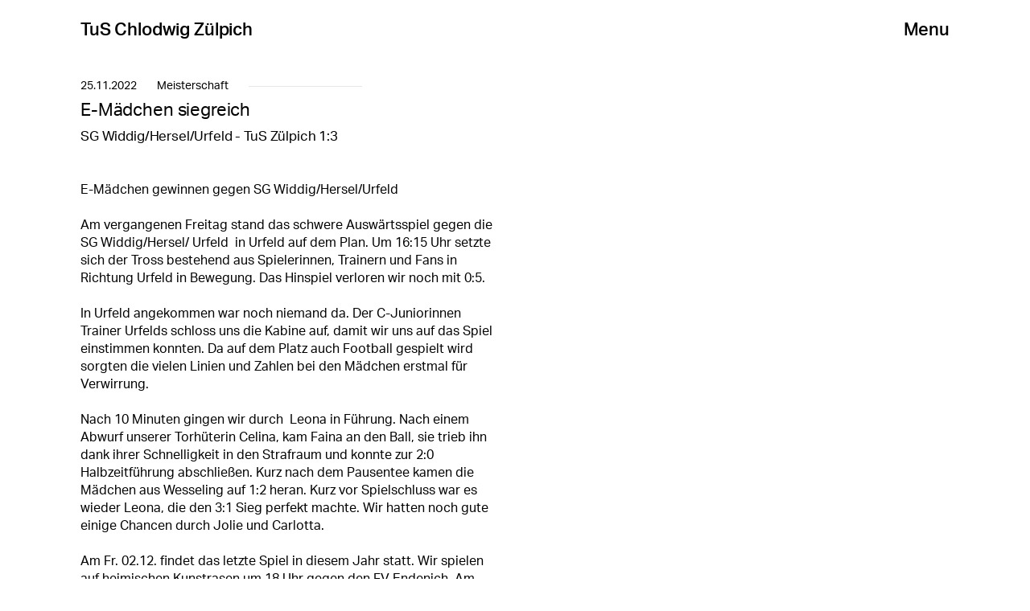

--- FILE ---
content_type: text/html
request_url: https://www.tcz1896.de/news/e-madchen-siegreich
body_size: 4407
content:
<!DOCTYPE html><!-- Last Published: Wed Dec 17 2025 22:48:43 GMT+0000 (Coordinated Universal Time) --><html data-wf-domain="www.tcz1896.de" data-wf-page="5b3d3a0179d1472332eae3f9" data-wf-site="5b3d18cc82ecae4486022f51" data-wf-collection="5b3d3a0179d147991eeae3f8" data-wf-item-slug="e-madchen-siegreich"><head><meta charset="utf-8"/><title>TuS Zülpich | E-Mädchen siegreich</title><meta content="Nov 25, 2022 | E-Juniorinnen | Meisterschaft" name="description"/><meta content="TuS Zülpich | E-Mädchen siegreich" property="og:title"/><meta content="Nov 25, 2022 | E-Juniorinnen | Meisterschaft" property="og:description"/><meta content="" property="og:image"/><meta content="TuS Zülpich | E-Mädchen siegreich" property="twitter:title"/><meta content="Nov 25, 2022 | E-Juniorinnen | Meisterschaft" property="twitter:description"/><meta content="" property="twitter:image"/><meta property="og:type" content="website"/><meta content="summary_large_image" name="twitter:card"/><meta content="width=device-width, initial-scale=1" name="viewport"/><link href="https://cdn.prod.website-files.com/5b3d18cc82ecae4486022f51/css/tcz1896.webflow.shared.ac0ea642f.css" rel="stylesheet" type="text/css"/><script src="https://use.typekit.net/egb8gxb.js" type="text/javascript"></script><script type="text/javascript">try{Typekit.load();}catch(e){}</script><script type="text/javascript">!function(o,c){var n=c.documentElement,t=" w-mod-";n.className+=t+"js",("ontouchstart"in o||o.DocumentTouch&&c instanceof DocumentTouch)&&(n.className+=t+"touch")}(window,document);</script><link href="https://cdn.prod.website-files.com/5b3d18cc82ecae4486022f51/5b7731bd4ce7f435ee4feb71_tcz-fav.png" rel="shortcut icon" type="image/x-icon"/><link href="https://cdn.prod.website-files.com/5b3d18cc82ecae4486022f51/64ecf51c1e0c215d430bcf67_webclip-23.png" rel="apple-touch-icon"/></head><body class="body-01"><div class="navigation"><a data-w-id="00a2af60-b5c7-6874-214b-96b2d950300b" href="/" class="link-logo">TuS Chlodwig Zülpich</a><div data-w-id="00a2af60-b5c7-6874-214b-96b2d950300f" class="link-menu">Menu</div><div data-w-id="00a2af60-b5c7-6874-214b-96b2d9503011" class="nav-close"><img src="https://cdn.prod.website-files.com/5b3d18cc82ecae4486022f51/5ef2605e02e4b43dae90ad4f_X-01.svg" alt=""/></div><div class="nav-fade"></div><nav class="nav-menue"><div id="w-node-_00a2af60-b5c7-6874-214b-96b2d9503015-d950300a" class="div-nav-teams menue"><a href="/" class="link-nav">Home</a><a href="/info/news" class="link-nav">News</a><div class="spacer-15 m"></div><a href="/info/info" class="link-nav">Informationen</a><a href="/info/sportanlage" class="link-nav">Sportanlage</a><a href="/info/vorstand" class="link-nav">Vorstand</a><div class="spacer-15 m"></div><a href="/info/tus-echo" class="link-nav">TuS-Echo</a><a id="w-node-_00a2af60-b5c7-6874-214b-96b2d950301f-d950300a" href="https://www.jako.de/de/team/tus_zuelpich/" target="_blank" class="link-nav">Jako-Shop</a><div class="spacer-15 m"></div><a href="/info/kontakt" class="link-nav">Kontakt</a><a href="https://www.facebook.com/TCZ1896/" target="_blank" class="link-nav">Facebook</a><a id="w-node-_00a2af60-b5c7-6874-214b-96b2d9503023-d950300a" href="https://www.instagram.com/tus_zuelpich_fussball/" target="_blank" class="link-nav">Instagram</a></div><div id="w-node-_00a2af60-b5c7-6874-214b-96b2d9503025-d950300a" class="spacer-50h"></div><div id="w-node-_00a2af60-b5c7-6874-214b-96b2d9503026-d950300a" class="div-nav-teams"><h2 class="h2">Senioren</h2><div class="sub-nav sen"><a href="/senioren/1-mannschaft" class="nav-link-block w-inline-block"><div class="line-40"></div><div class="link-nav-pop">1. Mannschaft</div></a><a href="/senioren/2-mannschaft" class="nav-link-block w-inline-block"><div class="line-40"></div><div class="link-nav-pop">2. Mannschaft</div></a><a href="/senioren/3-mannschaft" class="nav-link-block w-inline-block"><div class="line-40"></div><div class="link-nav-pop">3. Mannschaft</div></a><a href="/senioren/damen" class="nav-link-block w-inline-block"><div class="line-40"></div><div class="link-nav-pop">Damen</div></a><a href="/senioren/alte-herren" class="nav-link-block w-inline-block"><div class="line-40"></div><div class="link-nav-pop">Alte Herren</div></a></div></div><div class="div-nav-teams"><h3 class="h2">Junioren</h3><div class="sub-nav"><a id="w-node-_00a2af60-b5c7-6874-214b-96b2d9503037-d950300a" href="/jugend/a" class="nav-link-block w-inline-block"><div class="line-40"></div><div class="link-nav-pop">A</div><div class="link-nav-detail">U 19</div></a><a id="w-node-_00a2af60-b5c7-6874-214b-96b2d950303c-d950300a" href="/jugend/e1" class="nav-link-block w-inline-block"><div class="line-40"></div><div class="link-nav-pop">E</div><div class="link-nav-detail">U 11</div></a><a id="w-node-_00a2af60-b5c7-6874-214b-96b2d9503041-d950300a" href="/jugend/b" class="nav-link-block w-inline-block"><div class="line-40"></div><div class="link-nav-pop">B</div><div class="link-nav-detail">U 17</div></a><a id="w-node-_00a2af60-b5c7-6874-214b-96b2d950304b-d950300a" href="/jugend/c" class="nav-link-block w-inline-block"><div class="line-40"></div><div class="link-nav-pop">C</div><div class="link-nav-detail">U 15</div></a><a id="w-node-_00a2af60-b5c7-6874-214b-96b2d9503055-d950300a" href="/jugend/d1" class="nav-link-block w-inline-block"><div class="line-40"></div><div class="link-nav-pop">D1</div><div class="link-nav-detail">U 13</div></a><a id="w-node-_14d56322-82b6-a995-64bc-30d3510047c2-d950300a" href="/jugend/d3" class="nav-link-block w-inline-block"><div class="line-40"></div><div class="link-nav-pop">D3</div><div class="link-nav-detail">U 12</div></a><a id="w-node-_00a2af60-b5c7-6874-214b-96b2d950305a-d950300a" href="/jugend/f" class="nav-link-block w-inline-block"><div class="line-40"></div><div class="link-nav-pop">F1</div><div class="link-nav-detail">U 9</div></a><a id="w-node-_77bcd5b8-10f6-4e7a-31c3-3363920a8c0c-d950300a" href="/jugend/f2-jugend" class="nav-link-block w-inline-block"><div class="line-40"></div><div class="link-nav-pop">F2</div><div class="link-nav-detail">U 8</div></a><a id="w-node-b03d1e82-ca74-20ce-80d6-8dfad456ff15-d950300a" href="/jugend/g1-jugend" class="nav-link-block w-inline-block"><div class="line-40"></div><div class="link-nav-pop">G1</div><div class="link-nav-detail">U 7</div></a><a id="w-node-_00a2af60-b5c7-6874-214b-96b2d9503064-d950300a" href="/jugend/g2-jugend" class="nav-link-block w-inline-block"><div class="line-40"></div><div class="link-nav-pop">G2</div><div class="link-nav-detail">U 6</div></a><a id="w-node-c2615792-bbe4-13f9-d3a7-a37bd1eebda1-d950300a" href="/jugend/kindergarten" class="nav-link-block w-inline-block"><div class="line-40"></div><div class="link-nav-pop">Kindergarten</div><div class="link-nav-detail">U 5</div></a></div></div><div id="w-node-_00a2af60-b5c7-6874-214b-96b2d9503069-d950300a" class="div-nav-teams links"><a href="https://www.fupa.net/club/tus-chlodwig-zuelpich-1896" target="_blank" class="link-nav-small">FuPa.net</a><a href="http://www.fussball.de/verein/tus-chlodwig-1896-zuelpich-mittelrhein/-/id/00ES8GN92C00006NVV0AG08LVUPGND5I#!/" target="_blank" class="link-nav-small">Fussball.de</a><a href="/info/impressum" class="link-nav-small">Impressum</a><a href="/info/datenschutz" class="link-nav-small">Datenschutz</a></div><div class="div-nav-teams"><h2 class="h2">Juniorinnen</h2><div class="sub-nav _2"><a href="/jugend/b-juniorinnen" class="nav-link-block w-inline-block"><div class="line-40"></div><div class="link-nav-pop">B</div><div class="link-nav-detail">U 17</div></a><a href="/jugend/c-juniorinnen" class="nav-link-block w-inline-block"><div class="line-40"></div><div class="link-nav-pop">C1</div><div class="link-nav-detail">U 15</div></a><a href="/jugend/c2-juniorinnen" class="nav-link-block w-inline-block"><div class="line-40"></div><div class="link-nav-pop">C2</div><div class="link-nav-detail">U 14</div></a><a href="/jugend/d-juniorinnen" class="nav-link-block w-inline-block"><div class="line-40"></div><div class="link-nav-pop">D1</div><div class="link-nav-detail">U 13</div></a><a href="/jugend/e-juniorinnen" class="nav-link-block w-inline-block"><div class="line-40"></div><div class="link-nav-pop">E</div><div class="link-nav-detail">U 11</div></a><a href="/jugend/f-juniorinnen" class="nav-link-block w-inline-block"><div class="line-40"></div><div class="link-nav-pop">F</div><div class="link-nav-detail">U 9</div></a></div></div></nav><div data-w-id="00a2af60-b5c7-6874-214b-96b2d9503085" class="m-nav-trigger"><div class="m-nav-rot"><div class="m-line-h"></div><div class="m-line-v"></div></div></div></div><div class="spacer-top"></div><div class="section"><div class="w-layout-grid grid-artikel"><div id="w-node-_3efc031e-7675-793a-7423-f7de04b54966-32eae3f9" class="div-basic grid10"><div id="w-node-_66f59a02-93df-e6d0-c047-0198264ca8ad-32eae3f9" class="news-page-info"><div id="w-node-_66f59a02-93df-e6d0-c047-0198264ca8ae-32eae3f9" class="info-small">25.11.2022</div><div class="info-small w-condition-invisible">Jugend</div><div id="w-node-_1a88e4e9-b5b6-da22-30ab-fcea4d2a479d-32eae3f9" class="info-small">Meisterschaft</div><div id="w-node-_66f59a02-93df-e6d0-c047-0198264ca8b0-32eae3f9" class="news-line-bottom"></div><div id="w-node-d888f004-eef7-db4a-7104-ba14f00a0b05-32eae3f9" class="news-page-autor"><div class="info-small w-dyn-bind-empty"></div></div></div><h1 class="h2">E-Mädchen siegreich</h1><h3 class="h3">SG Widdig/Hersel/Urfeld - TuS Zülpich 1:3</h3><div id="w-node-_56aa7b60-525b-62b1-1147-1a0523342e2c-32eae3f9" class="text-01 artikel w-richtext"><p>E-Mädchen gewinnen gegen SG Widdig/Hersel/Urfeld</p><p>‍</p><p>Am vergangenen Freitag stand das schwere Auswärtsspiel gegen die SG Widdig/Hersel/ Urfeld  in Urfeld auf dem Plan. Um 16:15 Uhr setzte sich der Tross bestehend aus Spielerinnen, Trainern und Fans in Richtung Urfeld in Bewegung. Das Hinspiel verloren wir noch mit 0:5.</p><p>‍</p><p>In Urfeld angekommen war noch niemand da. Der C-Juniorinnen Trainer Urfelds schloss uns die Kabine auf, damit wir uns auf das Spiel einstimmen konnten. Da auf dem Platz auch Football gespielt wird sorgten die vielen Linien und Zahlen bei den Mädchen erstmal für Verwirrung.</p><p><br/></p><p>Nach 10 Minuten gingen wir durch  Leona in Führung. Nach einem Abwurf unserer Torhüterin Celina, kam Faina an den Ball, sie trieb ihn dank ihrer Schnelligkeit in den Strafraum und konnte zur 2:0 Halbzeitführung abschließen. Kurz nach dem Pausentee kamen die Mädchen aus Wesseling auf 1:2 heran. Kurz vor Spielschluss war es wieder Leona, die den 3:1 Sieg perfekt machte. Wir hatten noch gute einige Chancen durch Jolie und Carlotta. </p><p>‍</p><p>Am Fr. 02.12. findet das letzte Spiel in diesem Jahr statt. Wir spielen auf heimischen Kunstrasen um 18 Uhr gegen den FV Endenich. Am 10.12. fahren die Mädchen zur Weihnachtsfeier in Hugodrom, ehe es noch mal ernst wird. Am 18.12. spielen sie dann noch ein Hallenturnier in Diez.<br/></p></div><div class="text-01 w-richtext"><p>Tore: </p><p>Leona(2),Faina</p><p><br/></p><p>Es spielten:</p><p>Celina (TW), Maja(C), Lea, Faina, Leoni, Annika, Carlotta, Jolie, Leona, Karima und Licia<br/></p></div></div><img id="w-node-f541c374-2a30-f06b-0a2c-0cc5b565b26a-32eae3f9" alt="" src="" class="image-artikel w-dyn-bind-empty"/><div class="video w-dyn-bind-empty w-video w-embed"></div><div class="collection-list-wrapper w-dyn-list"><script type="text/x-wf-template" id="wf-template-f716b156-3dec-a646-86f7-ca4d7081f9ae">%3Cdiv%20id%3D%22w-node-f716b156-3dec-a646-86f7-ca4d7081f9af-32eae3f9%22%20style%3D%22background-image%3Anone%22%20role%3D%22listitem%22%20class%3D%22gallery-news%20w-dyn-item%20w-dyn-repeater-item%22%3E%3C%2Fdiv%3E</script><div role="list" class="collection-list w-dyn-items w-dyn-hide"></div><div class="empty-state w-dyn-empty"></div></div></div></div><div class="section"><div id="w-node-_1ae631ea-066e-5bc5-14d4-93bea0404d3e-32eae3f9" class="div-block-11"><a href="/info/news" class="nav-link-block news w-inline-block"><img src="https://cdn.prod.website-files.com/5b3d18cc82ecae4486022f51/5e98a147719cae8155d50f9d_Arrow-02-02.svg" width="16" alt="" class="arrow"/><div class="link-nav-pop news">Noch mehr Neuigkeiten</div></a></div></div><div class="spacer-bottom"></div><div class="section footer"><div class="div-block"><div id="w-node-caee91cb-7f42-575b-34b1-668a1e5e793c-1e5e7939" class="div-footer"><div id="w-node-caee91cb-7f42-575b-34b1-668a1e5e793d-1e5e7939" class="info-small footer">Senioren</div><a href="/senioren/1-mannschaft" class="footer-link">1. Mannschaft</a><a href="/senioren/2-mannschaft" class="footer-link">2. Mannschaft</a><a id="w-node-_1402166e-604e-faed-4fb8-6a38c4e77fda-1e5e7939" href="/senioren/3-mannschaft" class="footer-link">3. Mannschaft</a><a href="/senioren/damen" class="footer-link">Damen</a><a href="/senioren/alte-herren" class="footer-link">Alte Herren</a></div><div id="w-node-caee91cb-7f42-575b-34b1-668a1e5e7945-1e5e7939" class="div-footer junioren"><div id="w-node-caee91cb-7f42-575b-34b1-668a1e5e7946-1e5e7939" class="info-small footer">Junioren</div><a href="/jugend/a" class="footer-link">A</a><a href="/jugend/b" class="footer-link">B</a><a href="/jugend/c" class="footer-link">C</a><a href="/jugend/d1" class="footer-link">D1</a><a href="/jugend/d3" class="footer-link">D3</a><a href="/jugend/e1" class="footer-link">E</a><a href="/jugend/f" class="footer-link">F1</a><a href="/jugend/f2-jugend" class="footer-link">F2</a><a href="/jugend/g1-jugend" class="footer-link">G1</a><a id="w-node-caee91cb-7f42-575b-34b1-668a1e5e795a-1e5e7939" href="/jugend/g2-jugend" class="footer-link">G2</a><a id="w-node-dca205d6-5b07-67fd-dffb-316dde145dee-1e5e7939" href="/jugend/kindergarten" class="footer-link">Kindergarten</a></div><div class="div-footer junioren"><div id="w-node-caee91cb-7f42-575b-34b1-668a1e5e795d-1e5e7939" class="info-small footer">Juniorinnen</div><a href="/jugend/b-juniorinnen" class="footer-link">B</a><a href="/jugend/c-juniorinnen" class="footer-link">C1</a><a href="/jugend/c2-juniorinnen" class="footer-link">C2</a><a href="/jugend/d-juniorinnen" class="footer-link">D</a><a href="/jugend/e-juniorinnen" class="footer-link">E</a><a href="/jugend/f-juniorinnen" class="footer-link">F</a></div><div class="div-block-15"><div id="w-node-caee91cb-7f42-575b-34b1-668a1e5e7965-1e5e7939" class="div-footer _02"><div id="w-node-caee91cb-7f42-575b-34b1-668a1e5e7966-1e5e7939" class="info-small footer">Kontakt Senioren</div><a href="mailto:senioren@tcz1896.de" class="footer-link">Mail</a><a href="https://www.instagram.com/tus_zuelpich_fussball/" target="_blank" class="footer-link">Instagram</a><a href="https://www.facebook.com/TCZ1896/" target="_blank" class="footer-link">Facebook </a></div><div class="div-footer _02"><div id="w-node-d68f43aa-ac07-b075-9d06-8a5b1b273cf1-1e5e7939" class="info-small footer">Kontakt Jugend</div><a href="mailto:jugend@tcz1896.de" class="footer-link">Mail</a><a href="https://www.instagram.com/tus_zuelpich_jugendfussball/" target="_blank" class="footer-link">Instagram</a><a href="https://www.facebook.com/TuSZuelpichJugendfussball" target="_blank" class="footer-link">Facebook</a></div></div></div><div id="w-node-_22da47ff-7e11-1ca8-8e82-55017414b9a5-1e5e7939"><div class="text-block">TuS Chlodwig 1896 Zülpich e.V. | © 2025 | Alle Rechte vorbehalten</div></div></div><script src="https://d3e54v103j8qbb.cloudfront.net/js/jquery-3.5.1.min.dc5e7f18c8.js?site=5b3d18cc82ecae4486022f51" type="text/javascript" integrity="sha256-9/aliU8dGd2tb6OSsuzixeV4y/faTqgFtohetphbbj0=" crossorigin="anonymous"></script><script src="https://cdn.prod.website-files.com/5b3d18cc82ecae4486022f51/js/webflow.schunk.36b8fb49256177c8.js" type="text/javascript"></script><script src="https://cdn.prod.website-files.com/5b3d18cc82ecae4486022f51/js/webflow.schunk.9bf6f2cda344b235.js" type="text/javascript"></script><script src="https://cdn.prod.website-files.com/5b3d18cc82ecae4486022f51/js/webflow.2d662bc2.29da36beb5bb8299.js" type="text/javascript"></script></body></html>

--- FILE ---
content_type: text/css
request_url: https://cdn.prod.website-files.com/5b3d18cc82ecae4486022f51/css/tcz1896.webflow.shared.ac0ea642f.css
body_size: 27387
content:
html {
  -webkit-text-size-adjust: 100%;
  -ms-text-size-adjust: 100%;
  font-family: sans-serif;
}

body {
  margin: 0;
}

article, aside, details, figcaption, figure, footer, header, hgroup, main, menu, nav, section, summary {
  display: block;
}

audio, canvas, progress, video {
  vertical-align: baseline;
  display: inline-block;
}

audio:not([controls]) {
  height: 0;
  display: none;
}

[hidden], template {
  display: none;
}

a {
  background-color: #0000;
}

a:active, a:hover {
  outline: 0;
}

abbr[title] {
  border-bottom: 1px dotted;
}

b, strong {
  font-weight: bold;
}

dfn {
  font-style: italic;
}

h1 {
  margin: .67em 0;
  font-size: 2em;
}

mark {
  color: #000;
  background: #ff0;
}

small {
  font-size: 80%;
}

sub, sup {
  vertical-align: baseline;
  font-size: 75%;
  line-height: 0;
  position: relative;
}

sup {
  top: -.5em;
}

sub {
  bottom: -.25em;
}

img {
  border: 0;
}

svg:not(:root) {
  overflow: hidden;
}

hr {
  box-sizing: content-box;
  height: 0;
}

pre {
  overflow: auto;
}

code, kbd, pre, samp {
  font-family: monospace;
  font-size: 1em;
}

button, input, optgroup, select, textarea {
  color: inherit;
  font: inherit;
  margin: 0;
}

button {
  overflow: visible;
}

button, select {
  text-transform: none;
}

button, html input[type="button"], input[type="reset"] {
  -webkit-appearance: button;
  cursor: pointer;
}

button[disabled], html input[disabled] {
  cursor: default;
}

button::-moz-focus-inner, input::-moz-focus-inner {
  border: 0;
  padding: 0;
}

input {
  line-height: normal;
}

input[type="checkbox"], input[type="radio"] {
  box-sizing: border-box;
  padding: 0;
}

input[type="number"]::-webkit-inner-spin-button, input[type="number"]::-webkit-outer-spin-button {
  height: auto;
}

input[type="search"] {
  -webkit-appearance: none;
}

input[type="search"]::-webkit-search-cancel-button, input[type="search"]::-webkit-search-decoration {
  -webkit-appearance: none;
}

legend {
  border: 0;
  padding: 0;
}

textarea {
  overflow: auto;
}

optgroup {
  font-weight: bold;
}

table {
  border-collapse: collapse;
  border-spacing: 0;
}

td, th {
  padding: 0;
}

@font-face {
  font-family: webflow-icons;
  src: url("[data-uri]") format("truetype");
  font-weight: normal;
  font-style: normal;
}

[class^="w-icon-"], [class*=" w-icon-"] {
  speak: none;
  font-variant: normal;
  text-transform: none;
  -webkit-font-smoothing: antialiased;
  -moz-osx-font-smoothing: grayscale;
  font-style: normal;
  font-weight: normal;
  line-height: 1;
  font-family: webflow-icons !important;
}

.w-icon-slider-right:before {
  content: "";
}

.w-icon-slider-left:before {
  content: "";
}

.w-icon-nav-menu:before {
  content: "";
}

.w-icon-arrow-down:before, .w-icon-dropdown-toggle:before {
  content: "";
}

.w-icon-file-upload-remove:before {
  content: "";
}

.w-icon-file-upload-icon:before {
  content: "";
}

* {
  box-sizing: border-box;
}

html {
  height: 100%;
}

body {
  color: #333;
  background-color: #fff;
  min-height: 100%;
  margin: 0;
  font-family: Arial, sans-serif;
  font-size: 14px;
  line-height: 20px;
}

img {
  vertical-align: middle;
  max-width: 100%;
  display: inline-block;
}

html.w-mod-touch * {
  background-attachment: scroll !important;
}

.w-block {
  display: block;
}

.w-inline-block {
  max-width: 100%;
  display: inline-block;
}

.w-clearfix:before, .w-clearfix:after {
  content: " ";
  grid-area: 1 / 1 / 2 / 2;
  display: table;
}

.w-clearfix:after {
  clear: both;
}

.w-hidden {
  display: none;
}

.w-button {
  color: #fff;
  line-height: inherit;
  cursor: pointer;
  background-color: #3898ec;
  border: 0;
  border-radius: 0;
  padding: 9px 15px;
  text-decoration: none;
  display: inline-block;
}

input.w-button {
  -webkit-appearance: button;
}

html[data-w-dynpage] [data-w-cloak] {
  color: #0000 !important;
}

.w-code-block {
  margin: unset;
}

pre.w-code-block code {
  all: inherit;
}

.w-optimization {
  display: contents;
}

.w-webflow-badge, .w-webflow-badge > img {
  box-sizing: unset;
  width: unset;
  height: unset;
  max-height: unset;
  max-width: unset;
  min-height: unset;
  min-width: unset;
  margin: unset;
  padding: unset;
  float: unset;
  clear: unset;
  border: unset;
  border-radius: unset;
  background: unset;
  background-image: unset;
  background-position: unset;
  background-size: unset;
  background-repeat: unset;
  background-origin: unset;
  background-clip: unset;
  background-attachment: unset;
  background-color: unset;
  box-shadow: unset;
  transform: unset;
  direction: unset;
  font-family: unset;
  font-weight: unset;
  color: unset;
  font-size: unset;
  line-height: unset;
  font-style: unset;
  font-variant: unset;
  text-align: unset;
  letter-spacing: unset;
  -webkit-text-decoration: unset;
  text-decoration: unset;
  text-indent: unset;
  text-transform: unset;
  list-style-type: unset;
  text-shadow: unset;
  vertical-align: unset;
  cursor: unset;
  white-space: unset;
  word-break: unset;
  word-spacing: unset;
  word-wrap: unset;
  transition: unset;
}

.w-webflow-badge {
  white-space: nowrap;
  cursor: pointer;
  box-shadow: 0 0 0 1px #0000001a, 0 1px 3px #0000001a;
  visibility: visible !important;
  opacity: 1 !important;
  z-index: 2147483647 !important;
  color: #aaadb0 !important;
  overflow: unset !important;
  background-color: #fff !important;
  border-radius: 3px !important;
  width: auto !important;
  height: auto !important;
  margin: 0 !important;
  padding: 6px !important;
  font-size: 12px !important;
  line-height: 14px !important;
  text-decoration: none !important;
  display: inline-block !important;
  position: fixed !important;
  inset: auto 12px 12px auto !important;
  transform: none !important;
}

.w-webflow-badge > img {
  position: unset;
  visibility: unset !important;
  opacity: 1 !important;
  vertical-align: middle !important;
  display: inline-block !important;
}

h1, h2, h3, h4, h5, h6 {
  margin-bottom: 10px;
  font-weight: bold;
}

h1 {
  margin-top: 20px;
  font-size: 38px;
  line-height: 44px;
}

h2 {
  margin-top: 20px;
  font-size: 32px;
  line-height: 36px;
}

h3 {
  margin-top: 20px;
  font-size: 24px;
  line-height: 30px;
}

h4 {
  margin-top: 10px;
  font-size: 18px;
  line-height: 24px;
}

h5 {
  margin-top: 10px;
  font-size: 14px;
  line-height: 20px;
}

h6 {
  margin-top: 10px;
  font-size: 12px;
  line-height: 18px;
}

p {
  margin-top: 0;
  margin-bottom: 10px;
}

blockquote {
  border-left: 5px solid #e2e2e2;
  margin: 0 0 10px;
  padding: 10px 20px;
  font-size: 18px;
  line-height: 22px;
}

figure {
  margin: 0 0 10px;
}

figcaption {
  text-align: center;
  margin-top: 5px;
}

ul, ol {
  margin-top: 0;
  margin-bottom: 10px;
  padding-left: 40px;
}

.w-list-unstyled {
  padding-left: 0;
  list-style: none;
}

.w-embed:before, .w-embed:after {
  content: " ";
  grid-area: 1 / 1 / 2 / 2;
  display: table;
}

.w-embed:after {
  clear: both;
}

.w-video {
  width: 100%;
  padding: 0;
  position: relative;
}

.w-video iframe, .w-video object, .w-video embed {
  border: none;
  width: 100%;
  height: 100%;
  position: absolute;
  top: 0;
  left: 0;
}

fieldset {
  border: 0;
  margin: 0;
  padding: 0;
}

button, [type="button"], [type="reset"] {
  cursor: pointer;
  -webkit-appearance: button;
  border: 0;
}

.w-form {
  margin: 0 0 15px;
}

.w-form-done {
  text-align: center;
  background-color: #ddd;
  padding: 20px;
  display: none;
}

.w-form-fail {
  background-color: #ffdede;
  margin-top: 10px;
  padding: 10px;
  display: none;
}

label {
  margin-bottom: 5px;
  font-weight: bold;
  display: block;
}

.w-input, .w-select {
  color: #333;
  vertical-align: middle;
  background-color: #fff;
  border: 1px solid #ccc;
  width: 100%;
  height: 38px;
  margin-bottom: 10px;
  padding: 8px 12px;
  font-size: 14px;
  line-height: 1.42857;
  display: block;
}

.w-input::placeholder, .w-select::placeholder {
  color: #999;
}

.w-input:focus, .w-select:focus {
  border-color: #3898ec;
  outline: 0;
}

.w-input[disabled], .w-select[disabled], .w-input[readonly], .w-select[readonly], fieldset[disabled] .w-input, fieldset[disabled] .w-select {
  cursor: not-allowed;
}

.w-input[disabled]:not(.w-input-disabled), .w-select[disabled]:not(.w-input-disabled), .w-input[readonly], .w-select[readonly], fieldset[disabled]:not(.w-input-disabled) .w-input, fieldset[disabled]:not(.w-input-disabled) .w-select {
  background-color: #eee;
}

textarea.w-input, textarea.w-select {
  height: auto;
}

.w-select {
  background-color: #f3f3f3;
}

.w-select[multiple] {
  height: auto;
}

.w-form-label {
  cursor: pointer;
  margin-bottom: 0;
  font-weight: normal;
  display: inline-block;
}

.w-radio {
  margin-bottom: 5px;
  padding-left: 20px;
  display: block;
}

.w-radio:before, .w-radio:after {
  content: " ";
  grid-area: 1 / 1 / 2 / 2;
  display: table;
}

.w-radio:after {
  clear: both;
}

.w-radio-input {
  float: left;
  margin: 3px 0 0 -20px;
  line-height: normal;
}

.w-file-upload {
  margin-bottom: 10px;
  display: block;
}

.w-file-upload-input {
  opacity: 0;
  z-index: -100;
  width: .1px;
  height: .1px;
  position: absolute;
  overflow: hidden;
}

.w-file-upload-default, .w-file-upload-uploading, .w-file-upload-success {
  color: #333;
  display: inline-block;
}

.w-file-upload-error {
  margin-top: 10px;
  display: block;
}

.w-file-upload-default.w-hidden, .w-file-upload-uploading.w-hidden, .w-file-upload-error.w-hidden, .w-file-upload-success.w-hidden {
  display: none;
}

.w-file-upload-uploading-btn {
  cursor: pointer;
  background-color: #fafafa;
  border: 1px solid #ccc;
  margin: 0;
  padding: 8px 12px;
  font-size: 14px;
  font-weight: normal;
  display: flex;
}

.w-file-upload-file {
  background-color: #fafafa;
  border: 1px solid #ccc;
  flex-grow: 1;
  justify-content: space-between;
  margin: 0;
  padding: 8px 9px 8px 11px;
  display: flex;
}

.w-file-upload-file-name {
  font-size: 14px;
  font-weight: normal;
  display: block;
}

.w-file-remove-link {
  cursor: pointer;
  width: auto;
  height: auto;
  margin-top: 3px;
  margin-left: 10px;
  padding: 3px;
  display: block;
}

.w-icon-file-upload-remove {
  margin: auto;
  font-size: 10px;
}

.w-file-upload-error-msg {
  color: #ea384c;
  padding: 2px 0;
  display: inline-block;
}

.w-file-upload-info {
  padding: 0 12px;
  line-height: 38px;
  display: inline-block;
}

.w-file-upload-label {
  cursor: pointer;
  background-color: #fafafa;
  border: 1px solid #ccc;
  margin: 0;
  padding: 8px 12px;
  font-size: 14px;
  font-weight: normal;
  display: inline-block;
}

.w-icon-file-upload-icon, .w-icon-file-upload-uploading {
  width: 20px;
  margin-right: 8px;
  display: inline-block;
}

.w-icon-file-upload-uploading {
  height: 20px;
}

.w-container {
  max-width: 940px;
  margin-left: auto;
  margin-right: auto;
}

.w-container:before, .w-container:after {
  content: " ";
  grid-area: 1 / 1 / 2 / 2;
  display: table;
}

.w-container:after {
  clear: both;
}

.w-container .w-row {
  margin-left: -10px;
  margin-right: -10px;
}

.w-row:before, .w-row:after {
  content: " ";
  grid-area: 1 / 1 / 2 / 2;
  display: table;
}

.w-row:after {
  clear: both;
}

.w-row .w-row {
  margin-left: 0;
  margin-right: 0;
}

.w-col {
  float: left;
  width: 100%;
  min-height: 1px;
  padding-left: 10px;
  padding-right: 10px;
  position: relative;
}

.w-col .w-col {
  padding-left: 0;
  padding-right: 0;
}

.w-col-1 {
  width: 8.33333%;
}

.w-col-2 {
  width: 16.6667%;
}

.w-col-3 {
  width: 25%;
}

.w-col-4 {
  width: 33.3333%;
}

.w-col-5 {
  width: 41.6667%;
}

.w-col-6 {
  width: 50%;
}

.w-col-7 {
  width: 58.3333%;
}

.w-col-8 {
  width: 66.6667%;
}

.w-col-9 {
  width: 75%;
}

.w-col-10 {
  width: 83.3333%;
}

.w-col-11 {
  width: 91.6667%;
}

.w-col-12 {
  width: 100%;
}

.w-hidden-main {
  display: none !important;
}

@media screen and (max-width: 991px) {
  .w-container {
    max-width: 728px;
  }

  .w-hidden-main {
    display: inherit !important;
  }

  .w-hidden-medium {
    display: none !important;
  }

  .w-col-medium-1 {
    width: 8.33333%;
  }

  .w-col-medium-2 {
    width: 16.6667%;
  }

  .w-col-medium-3 {
    width: 25%;
  }

  .w-col-medium-4 {
    width: 33.3333%;
  }

  .w-col-medium-5 {
    width: 41.6667%;
  }

  .w-col-medium-6 {
    width: 50%;
  }

  .w-col-medium-7 {
    width: 58.3333%;
  }

  .w-col-medium-8 {
    width: 66.6667%;
  }

  .w-col-medium-9 {
    width: 75%;
  }

  .w-col-medium-10 {
    width: 83.3333%;
  }

  .w-col-medium-11 {
    width: 91.6667%;
  }

  .w-col-medium-12 {
    width: 100%;
  }

  .w-col-stack {
    width: 100%;
    left: auto;
    right: auto;
  }
}

@media screen and (max-width: 767px) {
  .w-hidden-main, .w-hidden-medium {
    display: inherit !important;
  }

  .w-hidden-small {
    display: none !important;
  }

  .w-row, .w-container .w-row {
    margin-left: 0;
    margin-right: 0;
  }

  .w-col {
    width: 100%;
    left: auto;
    right: auto;
  }

  .w-col-small-1 {
    width: 8.33333%;
  }

  .w-col-small-2 {
    width: 16.6667%;
  }

  .w-col-small-3 {
    width: 25%;
  }

  .w-col-small-4 {
    width: 33.3333%;
  }

  .w-col-small-5 {
    width: 41.6667%;
  }

  .w-col-small-6 {
    width: 50%;
  }

  .w-col-small-7 {
    width: 58.3333%;
  }

  .w-col-small-8 {
    width: 66.6667%;
  }

  .w-col-small-9 {
    width: 75%;
  }

  .w-col-small-10 {
    width: 83.3333%;
  }

  .w-col-small-11 {
    width: 91.6667%;
  }

  .w-col-small-12 {
    width: 100%;
  }
}

@media screen and (max-width: 479px) {
  .w-container {
    max-width: none;
  }

  .w-hidden-main, .w-hidden-medium, .w-hidden-small {
    display: inherit !important;
  }

  .w-hidden-tiny {
    display: none !important;
  }

  .w-col {
    width: 100%;
  }

  .w-col-tiny-1 {
    width: 8.33333%;
  }

  .w-col-tiny-2 {
    width: 16.6667%;
  }

  .w-col-tiny-3 {
    width: 25%;
  }

  .w-col-tiny-4 {
    width: 33.3333%;
  }

  .w-col-tiny-5 {
    width: 41.6667%;
  }

  .w-col-tiny-6 {
    width: 50%;
  }

  .w-col-tiny-7 {
    width: 58.3333%;
  }

  .w-col-tiny-8 {
    width: 66.6667%;
  }

  .w-col-tiny-9 {
    width: 75%;
  }

  .w-col-tiny-10 {
    width: 83.3333%;
  }

  .w-col-tiny-11 {
    width: 91.6667%;
  }

  .w-col-tiny-12 {
    width: 100%;
  }
}

.w-widget {
  position: relative;
}

.w-widget-map {
  width: 100%;
  height: 400px;
}

.w-widget-map label {
  width: auto;
  display: inline;
}

.w-widget-map img {
  max-width: inherit;
}

.w-widget-map .gm-style-iw {
  text-align: center;
}

.w-widget-map .gm-style-iw > button {
  display: none !important;
}

.w-widget-twitter {
  overflow: hidden;
}

.w-widget-twitter-count-shim {
  vertical-align: top;
  text-align: center;
  background: #fff;
  border: 1px solid #758696;
  border-radius: 3px;
  width: 28px;
  height: 20px;
  display: inline-block;
  position: relative;
}

.w-widget-twitter-count-shim * {
  pointer-events: none;
  -webkit-user-select: none;
  user-select: none;
}

.w-widget-twitter-count-shim .w-widget-twitter-count-inner {
  text-align: center;
  color: #999;
  font-family: serif;
  font-size: 15px;
  line-height: 12px;
  position: relative;
}

.w-widget-twitter-count-shim .w-widget-twitter-count-clear {
  display: block;
  position: relative;
}

.w-widget-twitter-count-shim.w--large {
  width: 36px;
  height: 28px;
}

.w-widget-twitter-count-shim.w--large .w-widget-twitter-count-inner {
  font-size: 18px;
  line-height: 18px;
}

.w-widget-twitter-count-shim:not(.w--vertical) {
  margin-left: 5px;
  margin-right: 8px;
}

.w-widget-twitter-count-shim:not(.w--vertical).w--large {
  margin-left: 6px;
}

.w-widget-twitter-count-shim:not(.w--vertical):before, .w-widget-twitter-count-shim:not(.w--vertical):after {
  content: " ";
  pointer-events: none;
  border: solid #0000;
  width: 0;
  height: 0;
  position: absolute;
  top: 50%;
  left: 0;
}

.w-widget-twitter-count-shim:not(.w--vertical):before {
  border-width: 4px;
  border-color: #75869600 #5d6c7b #75869600 #75869600;
  margin-top: -4px;
  margin-left: -9px;
}

.w-widget-twitter-count-shim:not(.w--vertical).w--large:before {
  border-width: 5px;
  margin-top: -5px;
  margin-left: -10px;
}

.w-widget-twitter-count-shim:not(.w--vertical):after {
  border-width: 4px;
  border-color: #fff0 #fff #fff0 #fff0;
  margin-top: -4px;
  margin-left: -8px;
}

.w-widget-twitter-count-shim:not(.w--vertical).w--large:after {
  border-width: 5px;
  margin-top: -5px;
  margin-left: -9px;
}

.w-widget-twitter-count-shim.w--vertical {
  width: 61px;
  height: 33px;
  margin-bottom: 8px;
}

.w-widget-twitter-count-shim.w--vertical:before, .w-widget-twitter-count-shim.w--vertical:after {
  content: " ";
  pointer-events: none;
  border: solid #0000;
  width: 0;
  height: 0;
  position: absolute;
  top: 100%;
  left: 50%;
}

.w-widget-twitter-count-shim.w--vertical:before {
  border-width: 5px;
  border-color: #5d6c7b #75869600 #75869600;
  margin-left: -5px;
}

.w-widget-twitter-count-shim.w--vertical:after {
  border-width: 4px;
  border-color: #fff #fff0 #fff0;
  margin-left: -4px;
}

.w-widget-twitter-count-shim.w--vertical .w-widget-twitter-count-inner {
  font-size: 18px;
  line-height: 22px;
}

.w-widget-twitter-count-shim.w--vertical.w--large {
  width: 76px;
}

.w-background-video {
  color: #fff;
  height: 500px;
  position: relative;
  overflow: hidden;
}

.w-background-video > video {
  object-fit: cover;
  z-index: -100;
  background-position: 50%;
  background-size: cover;
  width: 100%;
  height: 100%;
  margin: auto;
  position: absolute;
  inset: -100%;
}

.w-background-video > video::-webkit-media-controls-start-playback-button {
  -webkit-appearance: none;
  display: none !important;
}

.w-background-video--control {
  background-color: #0000;
  padding: 0;
  position: absolute;
  bottom: 1em;
  right: 1em;
}

.w-background-video--control > [hidden] {
  display: none !important;
}

.w-slider {
  text-align: center;
  clear: both;
  -webkit-tap-highlight-color: #0000;
  tap-highlight-color: #0000;
  background: #ddd;
  height: 300px;
  position: relative;
}

.w-slider-mask {
  z-index: 1;
  white-space: nowrap;
  height: 100%;
  display: block;
  position: relative;
  left: 0;
  right: 0;
  overflow: hidden;
}

.w-slide {
  vertical-align: top;
  white-space: normal;
  text-align: left;
  width: 100%;
  height: 100%;
  display: inline-block;
  position: relative;
}

.w-slider-nav {
  z-index: 2;
  text-align: center;
  -webkit-tap-highlight-color: #0000;
  tap-highlight-color: #0000;
  height: 40px;
  margin: auto;
  padding-top: 10px;
  position: absolute;
  inset: auto 0 0;
}

.w-slider-nav.w-round > div {
  border-radius: 100%;
}

.w-slider-nav.w-num > div {
  font-size: inherit;
  line-height: inherit;
  width: auto;
  height: auto;
  padding: .2em .5em;
}

.w-slider-nav.w-shadow > div {
  box-shadow: 0 0 3px #3336;
}

.w-slider-nav-invert {
  color: #fff;
}

.w-slider-nav-invert > div {
  background-color: #2226;
}

.w-slider-nav-invert > div.w-active {
  background-color: #222;
}

.w-slider-dot {
  cursor: pointer;
  background-color: #fff6;
  width: 1em;
  height: 1em;
  margin: 0 3px .5em;
  transition: background-color .1s, color .1s;
  display: inline-block;
  position: relative;
}

.w-slider-dot.w-active {
  background-color: #fff;
}

.w-slider-dot:focus {
  outline: none;
  box-shadow: 0 0 0 2px #fff;
}

.w-slider-dot:focus.w-active {
  box-shadow: none;
}

.w-slider-arrow-left, .w-slider-arrow-right {
  cursor: pointer;
  color: #fff;
  -webkit-tap-highlight-color: #0000;
  tap-highlight-color: #0000;
  -webkit-user-select: none;
  user-select: none;
  width: 80px;
  margin: auto;
  font-size: 40px;
  position: absolute;
  inset: 0;
  overflow: hidden;
}

.w-slider-arrow-left [class^="w-icon-"], .w-slider-arrow-right [class^="w-icon-"], .w-slider-arrow-left [class*=" w-icon-"], .w-slider-arrow-right [class*=" w-icon-"] {
  position: absolute;
}

.w-slider-arrow-left:focus, .w-slider-arrow-right:focus {
  outline: 0;
}

.w-slider-arrow-left {
  z-index: 3;
  right: auto;
}

.w-slider-arrow-right {
  z-index: 4;
  left: auto;
}

.w-icon-slider-left, .w-icon-slider-right {
  width: 1em;
  height: 1em;
  margin: auto;
  inset: 0;
}

.w-slider-aria-label {
  clip: rect(0 0 0 0);
  border: 0;
  width: 1px;
  height: 1px;
  margin: -1px;
  padding: 0;
  position: absolute;
  overflow: hidden;
}

.w-slider-force-show {
  display: block !important;
}

.w-dropdown {
  text-align: left;
  z-index: 900;
  margin-left: auto;
  margin-right: auto;
  display: inline-block;
  position: relative;
}

.w-dropdown-btn, .w-dropdown-toggle, .w-dropdown-link {
  vertical-align: top;
  color: #222;
  text-align: left;
  white-space: nowrap;
  margin-left: auto;
  margin-right: auto;
  padding: 20px;
  text-decoration: none;
  position: relative;
}

.w-dropdown-toggle {
  -webkit-user-select: none;
  user-select: none;
  cursor: pointer;
  padding-right: 40px;
  display: inline-block;
}

.w-dropdown-toggle:focus {
  outline: 0;
}

.w-icon-dropdown-toggle {
  width: 1em;
  height: 1em;
  margin: auto 20px auto auto;
  position: absolute;
  top: 0;
  bottom: 0;
  right: 0;
}

.w-dropdown-list {
  background: #ddd;
  min-width: 100%;
  display: none;
  position: absolute;
}

.w-dropdown-list.w--open {
  display: block;
}

.w-dropdown-link {
  color: #222;
  padding: 10px 20px;
  display: block;
}

.w-dropdown-link.w--current {
  color: #0082f3;
}

.w-dropdown-link:focus {
  outline: 0;
}

@media screen and (max-width: 767px) {
  .w-nav-brand {
    padding-left: 10px;
  }
}

.w-lightbox-backdrop {
  cursor: auto;
  letter-spacing: normal;
  text-indent: 0;
  text-shadow: none;
  text-transform: none;
  visibility: visible;
  white-space: normal;
  word-break: normal;
  word-spacing: normal;
  word-wrap: normal;
  color: #fff;
  text-align: center;
  z-index: 2000;
  opacity: 0;
  -webkit-user-select: none;
  -moz-user-select: none;
  -webkit-tap-highlight-color: transparent;
  background: #000000e6;
  outline: 0;
  font-family: Helvetica Neue, Helvetica, Ubuntu, Segoe UI, Verdana, sans-serif;
  font-size: 17px;
  font-style: normal;
  font-weight: 300;
  line-height: 1.2;
  list-style: disc;
  position: fixed;
  inset: 0;
  -webkit-transform: translate(0);
}

.w-lightbox-backdrop, .w-lightbox-container {
  -webkit-overflow-scrolling: touch;
  height: 100%;
  overflow: auto;
}

.w-lightbox-content {
  height: 100vh;
  position: relative;
  overflow: hidden;
}

.w-lightbox-view {
  opacity: 0;
  width: 100vw;
  height: 100vh;
  position: absolute;
}

.w-lightbox-view:before {
  content: "";
  height: 100vh;
}

.w-lightbox-group, .w-lightbox-group .w-lightbox-view, .w-lightbox-group .w-lightbox-view:before {
  height: 86vh;
}

.w-lightbox-frame, .w-lightbox-view:before {
  vertical-align: middle;
  display: inline-block;
}

.w-lightbox-figure {
  margin: 0;
  position: relative;
}

.w-lightbox-group .w-lightbox-figure {
  cursor: pointer;
}

.w-lightbox-img {
  width: auto;
  max-width: none;
  height: auto;
}

.w-lightbox-image {
  float: none;
  max-width: 100vw;
  max-height: 100vh;
  display: block;
}

.w-lightbox-group .w-lightbox-image {
  max-height: 86vh;
}

.w-lightbox-caption {
  text-align: left;
  text-overflow: ellipsis;
  white-space: nowrap;
  background: #0006;
  padding: .5em 1em;
  position: absolute;
  bottom: 0;
  left: 0;
  right: 0;
  overflow: hidden;
}

.w-lightbox-embed {
  width: 100%;
  height: 100%;
  position: absolute;
  inset: 0;
}

.w-lightbox-control {
  cursor: pointer;
  background-position: center;
  background-repeat: no-repeat;
  background-size: 24px;
  width: 4em;
  transition: all .3s;
  position: absolute;
  top: 0;
}

.w-lightbox-left {
  background-image: url("[data-uri]");
  display: none;
  bottom: 0;
  left: 0;
}

.w-lightbox-right {
  background-image: url("[data-uri]");
  display: none;
  bottom: 0;
  right: 0;
}

.w-lightbox-close {
  background-image: url("[data-uri]");
  background-size: 18px;
  height: 2.6em;
  right: 0;
}

.w-lightbox-strip {
  white-space: nowrap;
  padding: 0 1vh;
  line-height: 0;
  position: absolute;
  bottom: 0;
  left: 0;
  right: 0;
  overflow: auto hidden;
}

.w-lightbox-item {
  box-sizing: content-box;
  cursor: pointer;
  width: 10vh;
  padding: 2vh 1vh;
  display: inline-block;
  -webkit-transform: translate3d(0, 0, 0);
}

.w-lightbox-active {
  opacity: .3;
}

.w-lightbox-thumbnail {
  background: #222;
  height: 10vh;
  position: relative;
  overflow: hidden;
}

.w-lightbox-thumbnail-image {
  position: absolute;
  top: 0;
  left: 0;
}

.w-lightbox-thumbnail .w-lightbox-tall {
  width: 100%;
  top: 50%;
  transform: translate(0, -50%);
}

.w-lightbox-thumbnail .w-lightbox-wide {
  height: 100%;
  left: 50%;
  transform: translate(-50%);
}

.w-lightbox-spinner {
  box-sizing: border-box;
  border: 5px solid #0006;
  border-radius: 50%;
  width: 40px;
  height: 40px;
  margin-top: -20px;
  margin-left: -20px;
  animation: .8s linear infinite spin;
  position: absolute;
  top: 50%;
  left: 50%;
}

.w-lightbox-spinner:after {
  content: "";
  border: 3px solid #0000;
  border-bottom-color: #fff;
  border-radius: 50%;
  position: absolute;
  inset: -4px;
}

.w-lightbox-hide {
  display: none;
}

.w-lightbox-noscroll {
  overflow: hidden;
}

@media (min-width: 768px) {
  .w-lightbox-content {
    height: 96vh;
    margin-top: 2vh;
  }

  .w-lightbox-view, .w-lightbox-view:before {
    height: 96vh;
  }

  .w-lightbox-group, .w-lightbox-group .w-lightbox-view, .w-lightbox-group .w-lightbox-view:before {
    height: 84vh;
  }

  .w-lightbox-image {
    max-width: 96vw;
    max-height: 96vh;
  }

  .w-lightbox-group .w-lightbox-image {
    max-width: 82.3vw;
    max-height: 84vh;
  }

  .w-lightbox-left, .w-lightbox-right {
    opacity: .5;
    display: block;
  }

  .w-lightbox-close {
    opacity: .8;
  }

  .w-lightbox-control:hover {
    opacity: 1;
  }
}

.w-lightbox-inactive, .w-lightbox-inactive:hover {
  opacity: 0;
}

.w-richtext:before, .w-richtext:after {
  content: " ";
  grid-area: 1 / 1 / 2 / 2;
  display: table;
}

.w-richtext:after {
  clear: both;
}

.w-richtext[contenteditable="true"]:before, .w-richtext[contenteditable="true"]:after {
  white-space: initial;
}

.w-richtext ol, .w-richtext ul {
  overflow: hidden;
}

.w-richtext .w-richtext-figure-selected.w-richtext-figure-type-video div:after, .w-richtext .w-richtext-figure-selected[data-rt-type="video"] div:after, .w-richtext .w-richtext-figure-selected.w-richtext-figure-type-image div, .w-richtext .w-richtext-figure-selected[data-rt-type="image"] div {
  outline: 2px solid #2895f7;
}

.w-richtext figure.w-richtext-figure-type-video > div:after, .w-richtext figure[data-rt-type="video"] > div:after {
  content: "";
  display: none;
  position: absolute;
  inset: 0;
}

.w-richtext figure {
  max-width: 60%;
  position: relative;
}

.w-richtext figure > div:before {
  cursor: default !important;
}

.w-richtext figure img {
  width: 100%;
}

.w-richtext figure figcaption.w-richtext-figcaption-placeholder {
  opacity: .6;
}

.w-richtext figure div {
  color: #0000;
  font-size: 0;
}

.w-richtext figure.w-richtext-figure-type-image, .w-richtext figure[data-rt-type="image"] {
  display: table;
}

.w-richtext figure.w-richtext-figure-type-image > div, .w-richtext figure[data-rt-type="image"] > div {
  display: inline-block;
}

.w-richtext figure.w-richtext-figure-type-image > figcaption, .w-richtext figure[data-rt-type="image"] > figcaption {
  caption-side: bottom;
  display: table-caption;
}

.w-richtext figure.w-richtext-figure-type-video, .w-richtext figure[data-rt-type="video"] {
  width: 60%;
  height: 0;
}

.w-richtext figure.w-richtext-figure-type-video iframe, .w-richtext figure[data-rt-type="video"] iframe {
  width: 100%;
  height: 100%;
  position: absolute;
  top: 0;
  left: 0;
}

.w-richtext figure.w-richtext-figure-type-video > div, .w-richtext figure[data-rt-type="video"] > div {
  width: 100%;
}

.w-richtext figure.w-richtext-align-center {
  clear: both;
  margin-left: auto;
  margin-right: auto;
}

.w-richtext figure.w-richtext-align-center.w-richtext-figure-type-image > div, .w-richtext figure.w-richtext-align-center[data-rt-type="image"] > div {
  max-width: 100%;
}

.w-richtext figure.w-richtext-align-normal {
  clear: both;
}

.w-richtext figure.w-richtext-align-fullwidth {
  text-align: center;
  clear: both;
  width: 100%;
  max-width: 100%;
  margin-left: auto;
  margin-right: auto;
  display: block;
}

.w-richtext figure.w-richtext-align-fullwidth > div {
  padding-bottom: inherit;
  display: inline-block;
}

.w-richtext figure.w-richtext-align-fullwidth > figcaption {
  display: block;
}

.w-richtext figure.w-richtext-align-floatleft {
  float: left;
  clear: none;
  margin-right: 15px;
}

.w-richtext figure.w-richtext-align-floatright {
  float: right;
  clear: none;
  margin-left: 15px;
}

.w-nav {
  z-index: 1000;
  background: #ddd;
  position: relative;
}

.w-nav:before, .w-nav:after {
  content: " ";
  grid-area: 1 / 1 / 2 / 2;
  display: table;
}

.w-nav:after {
  clear: both;
}

.w-nav-brand {
  float: left;
  color: #333;
  text-decoration: none;
  position: relative;
}

.w-nav-link {
  vertical-align: top;
  color: #222;
  text-align: left;
  margin-left: auto;
  margin-right: auto;
  padding: 20px;
  text-decoration: none;
  display: inline-block;
  position: relative;
}

.w-nav-link.w--current {
  color: #0082f3;
}

.w-nav-menu {
  float: right;
  position: relative;
}

[data-nav-menu-open] {
  text-align: center;
  background: #c8c8c8;
  min-width: 200px;
  position: absolute;
  top: 100%;
  left: 0;
  right: 0;
  overflow: visible;
  display: block !important;
}

.w--nav-link-open {
  display: block;
  position: relative;
}

.w-nav-overlay {
  width: 100%;
  display: none;
  position: absolute;
  top: 100%;
  left: 0;
  right: 0;
  overflow: hidden;
}

.w-nav-overlay [data-nav-menu-open] {
  top: 0;
}

.w-nav[data-animation="over-left"] .w-nav-overlay {
  width: auto;
}

.w-nav[data-animation="over-left"] .w-nav-overlay, .w-nav[data-animation="over-left"] [data-nav-menu-open] {
  z-index: 1;
  top: 0;
  right: auto;
}

.w-nav[data-animation="over-right"] .w-nav-overlay {
  width: auto;
}

.w-nav[data-animation="over-right"] .w-nav-overlay, .w-nav[data-animation="over-right"] [data-nav-menu-open] {
  z-index: 1;
  top: 0;
  left: auto;
}

.w-nav-button {
  float: right;
  cursor: pointer;
  -webkit-tap-highlight-color: #0000;
  tap-highlight-color: #0000;
  -webkit-user-select: none;
  user-select: none;
  padding: 18px;
  font-size: 24px;
  display: none;
  position: relative;
}

.w-nav-button:focus {
  outline: 0;
}

.w-nav-button.w--open {
  color: #fff;
  background-color: #c8c8c8;
}

.w-nav[data-collapse="all"] .w-nav-menu {
  display: none;
}

.w-nav[data-collapse="all"] .w-nav-button, .w--nav-dropdown-open, .w--nav-dropdown-toggle-open {
  display: block;
}

.w--nav-dropdown-list-open {
  position: static;
}

@media screen and (max-width: 991px) {
  .w-nav[data-collapse="medium"] .w-nav-menu {
    display: none;
  }

  .w-nav[data-collapse="medium"] .w-nav-button {
    display: block;
  }
}

@media screen and (max-width: 767px) {
  .w-nav[data-collapse="small"] .w-nav-menu {
    display: none;
  }

  .w-nav[data-collapse="small"] .w-nav-button {
    display: block;
  }

  .w-nav-brand {
    padding-left: 10px;
  }
}

@media screen and (max-width: 479px) {
  .w-nav[data-collapse="tiny"] .w-nav-menu {
    display: none;
  }

  .w-nav[data-collapse="tiny"] .w-nav-button {
    display: block;
  }
}

.w-tabs {
  position: relative;
}

.w-tabs:before, .w-tabs:after {
  content: " ";
  grid-area: 1 / 1 / 2 / 2;
  display: table;
}

.w-tabs:after {
  clear: both;
}

.w-tab-menu {
  position: relative;
}

.w-tab-link {
  vertical-align: top;
  text-align: left;
  cursor: pointer;
  color: #222;
  background-color: #ddd;
  padding: 9px 30px;
  text-decoration: none;
  display: inline-block;
  position: relative;
}

.w-tab-link.w--current {
  background-color: #c8c8c8;
}

.w-tab-link:focus {
  outline: 0;
}

.w-tab-content {
  display: block;
  position: relative;
  overflow: hidden;
}

.w-tab-pane {
  display: none;
  position: relative;
}

.w--tab-active {
  display: block;
}

@media screen and (max-width: 479px) {
  .w-tab-link {
    display: block;
  }
}

.w-ix-emptyfix:after {
  content: "";
}

@keyframes spin {
  0% {
    transform: rotate(0);
  }

  100% {
    transform: rotate(360deg);
  }
}

.w-dyn-empty {
  background-color: #ddd;
  padding: 10px;
}

.w-dyn-hide, .w-dyn-bind-empty, .w-condition-invisible {
  display: none !important;
}

.wf-layout-layout {
  display: grid;
}

:root {
  --white: white;
  --schwarz-01: black;
  --95-grau: #f2f2f2;
  --rot-01: #f00000;
  --90-grau: #e6e6e6;
  --80-grau: #ccc;
  --60-g: #999;
}

.w-layout-grid {
  grid-row-gap: 16px;
  grid-column-gap: 16px;
  grid-template-rows: auto auto;
  grid-template-columns: 1fr 1fr;
  grid-auto-columns: 1fr;
  display: grid;
}

.w-pagination-wrapper {
  flex-wrap: wrap;
  justify-content: center;
  display: flex;
}

.w-pagination-previous {
  color: #333;
  background-color: #fafafa;
  border: 1px solid #ccc;
  border-radius: 2px;
  margin-left: 10px;
  margin-right: 10px;
  padding: 9px 20px;
  font-size: 14px;
  display: block;
}

.w-pagination-previous-icon {
  margin-right: 4px;
}

.w-pagination-next {
  color: #333;
  background-color: #fafafa;
  border: 1px solid #ccc;
  border-radius: 2px;
  margin-left: 10px;
  margin-right: 10px;
  padding: 9px 20px;
  font-size: 14px;
  display: block;
}

.w-pagination-next-icon {
  margin-left: 4px;
}

body {
  color: var(--white);
  font-family: aktiv-grotesk, sans-serif;
  font-size: 10px;
  line-height: 20px;
}

h2 {
  margin-top: 20px;
  margin-bottom: 10px;
  font-size: 32px;
  font-weight: bold;
  line-height: 36px;
}

p {
  margin-bottom: 0;
}

a {
  color: var(--schwarz-01);
}

img {
  max-width: 100%;
  display: inline-block;
}

.utility-page-wrap {
  justify-content: center;
  align-items: center;
  width: 100vw;
  max-width: 100%;
  height: 100vh;
  max-height: 100%;
  display: flex;
}

.utility-page-content {
  text-align: center;
  flex-direction: column;
  width: 260px;
  display: flex;
}

.utility-page-form {
  flex-direction: column;
  align-items: stretch;
  display: flex;
}

.img-team {
  width: 100%;
}

.body-01 {
  color: var(--schwarz-01);
  letter-spacing: -.015em;
  flex-direction: column;
  justify-content: flex-start;
  align-items: center;
  font-family: aktiv-grotesk, sans-serif;
  font-weight: 400;
  display: flex;
}

.info-small {
  letter-spacing: 0;
  flex: 0 auto;
  align-self: center;
  font-size: 14px;
  font-weight: 400;
  line-height: 14px;
}

.info-small.footer {
  padding-bottom: 11px;
}

.info-small.w {
  color: var(--white);
}

.h2 {
  margin-top: 0;
  margin-bottom: 0;
  font-size: 22px;
  font-weight: 400;
  line-height: 1.2;
}

.h2.w {
  color: var(--white);
  font-weight: 400;
}

.h2.start {
  letter-spacing: -.02em;
  font-size: 30px;
  font-weight: 400;
  line-height: 1.2;
}

.text-01 {
  letter-spacing: 0;
  font-size: 16px;
  font-weight: 400;
  line-height: 1.4;
}

.text-01.artikel {
  padding-top: 35px;
  padding-bottom: 25px;
}

.text-01.caption {
  padding-top: 15px;
}

.footer-link {
  border-top: 1px solid var(--white);
  color: var(--white);
  flex: 0 auto;
  min-width: 60px;
  padding-top: 5px;
  font-size: 17px;
  font-weight: 500;
  line-height: 17px;
  text-decoration: none;
  transition: all .2s;
}

.footer-link:hover {
  border-color: var(--rot-01);
  color: var(--rot-01);
}

.h1 {
  margin-top: 0;
  margin-bottom: 0;
  font-size: 30px;
  font-weight: 500;
  line-height: 35px;
}

.s-m_dropdown-trigger {
  cursor: pointer;
  margin-bottom: 15px;
  display: flex;
}

.news {
  grid-column-gap: 0px;
  grid-row-gap: 0px;
  grid-template-rows: auto;
  grid-template-columns: 1fr 1fr;
  grid-auto-columns: 1fr;
}

.link-r {
  color: #f00000;
}

.echo-ausgabe {
  color: #111;
  font-size: 15px;
  line-height: 15px;
  text-decoration: none;
}

.echo-ausgabe:hover {
  color: var(--rot-01);
}

.echo-ausgabe-div {
  grid-column-gap: 10px;
  grid-row-gap: 10px;
  border-top: 1px solid #000;
  flex-direction: row;
  grid-template-rows: auto;
  grid-template-columns: auto;
  grid-auto-columns: auto;
  grid-auto-flow: row;
  align-content: start;
  padding-top: 15px;
  display: grid;
}

.echo-ausgabe-fail {
  color: #111;
  cursor: default;
  margin-top: 0;
  margin-bottom: 0;
  font-size: 15px;
  line-height: 15px;
  text-decoration: line-through;
}

.section {
  grid-column-gap: 0px;
  grid-row-gap: 0px;
  grid-template-rows: auto;
  grid-template-columns: 1fr 1fr 1fr 1fr;
  grid-auto-columns: 1fr;
  width: 100%;
  padding-left: 100px;
  padding-right: 100px;
  position: relative;
}

.section.footer {
  background-color: var(--schwarz-01);
  color: var(--white);
  min-height: 150px;
  margin-top: auto;
  padding-top: 50px;
  padding-bottom: 75px;
}

.grid {
  grid-column-gap: 50px;
  grid-row-gap: 50px;
  grid-template-rows: auto;
  grid-template-columns: 1fr 1fr 1fr 1fr 1fr 1fr;
  grid-auto-columns: 1fr;
  display: grid;
}

.link-block {
  color: var(--rot-01);
  align-items: center;
  text-decoration: none;
  transition: all .25s;
  display: flex;
}

.link-block:hover {
  padding-left: 15px;
}

.arrow-link {
  color: var(--schwarz-01);
  padding-left: 15px;
  padding-right: 15px;
  font-size: 16px;
  line-height: 16px;
  text-decoration: none;
}

.h3 {
  margin-top: 0;
  margin-bottom: 0;
  font-size: 17px;
  font-weight: 400;
  line-height: 20px;
}

.spacer-50 {
  width: 100%;
  height: 50px;
}

.link-nav {
  z-index: 10;
  color: var(--schwarz-01);
  cursor: pointer;
  font-size: 22px;
  font-weight: 500;
  line-height: 17px;
  text-decoration: none;
  transition: all .25s;
}

.link-nav:hover {
  border-color: var(--rot-01);
  color: var(--rot-01);
}

.link-nav.w--current {
  border-top-color: var(--rot-01);
  color: var(--rot-01);
}

.link-nav.w--current:hover {
  padding-left: 0;
}

.div-person {
  grid-column-gap: 10px;
  grid-row-gap: 5px;
  grid-template-rows: auto auto;
  grid-template-columns: 1fr;
  grid-auto-columns: 1fr;
  align-content: start;
  display: grid;
}

.div-basic.grid25 {
  grid-column-gap: 25px;
  grid-row-gap: 25px;
  grid-template-rows: auto auto;
  grid-template-columns: 1fr;
  grid-auto-columns: 1fr;
  align-content: start;
  align-items: start;
  display: grid;
}

.div-basic.grid15 {
  grid-column-gap: 15px;
  grid-row-gap: 15px;
  grid-template-rows: auto auto;
  grid-template-columns: 1fr;
  grid-auto-columns: 1fr;
  align-content: start;
  align-items: start;
  display: grid;
}

.div-basic.grid10 {
  grid-column-gap: 10px;
  grid-row-gap: 10px;
  grid-template-rows: auto auto;
  grid-template-columns: 1fr;
  grid-auto-columns: 1fr;
  align-content: start;
  align-items: start;
  display: grid;
}

.line {
  background-color: var(--schwarz-01);
  width: 100%;
  height: 1px;
}

.n-empty {
  background-color: #0000;
  padding: 25px 0;
}

.img-sportanlage._02 {
  background-image: url("https://cdn.prod.website-files.com/5b3d18cc82ecae4486022f51/5b8454826b003681054846d9_TCZ-Platzanlage-02.jpg");
  background-position: 50%;
  background-repeat: no-repeat;
  background-size: cover;
}

.img-sportanlage._01 {
  background-image: url("https://cdn.prod.website-files.com/5b3d18cc82ecae4486022f51/5b8453cf83e69765fa8a3217_TCZ-Platzanlage-01.jpg");
  background-position: 50%;
  background-repeat: no-repeat;
  background-size: cover;
}

.img-sportanlage._03 {
  background-image: url("https://cdn.prod.website-files.com/5b3d18cc82ecae4486022f51/5b845551f2b122147fc3961a_TCZ-Platzanlage-03.jpg");
  background-position: 50%;
  background-size: cover;
}

.img-sportanlage._04 {
  background-image: url("https://cdn.prod.website-files.com/5b3d18cc82ecae4486022f51/5b84562826a89226b52c426e_TCZ-Platzanlage-04.jpg");
  background-position: 50%;
  background-repeat: no-repeat;
  background-size: cover;
}

.left-arrow-3 {
  justify-content: center;
  align-items: center;
  width: 50px;
  height: 50px;
  font-size: 20px;
  line-height: 20px;
  display: block;
  position: absolute;
  inset: auto auto 0% 0%;
}

.right-arrow-3 {
  width: 50px;
  height: 50px;
  font-size: 20px;
  line-height: 20px;
  display: block;
  inset: auto auto 0% 50px;
}

.slide-nav {
  display: none;
}

.slider {
  width: 100%;
  height: 50vh;
}

.m-nav-trigger {
  display: none;
}

.link-nav-pop {
  cursor: pointer;
  font-size: 17px;
  font-weight: 400;
  line-height: 16px;
  text-decoration: none;
}

.link-nav-pop.w--current {
  border-top-color: var(--rot-01);
  color: var(--rot-01);
}

.link-nav-pop.w--current:hover {
  padding-left: 0;
}

.link-nav-pop.next {
  font-size: 20px;
}

.sub-nav {
  grid-column-gap: 20px;
  grid-row-gap: 15px;
  grid-template-rows: auto auto auto auto;
  grid-template-columns: auto auto 1fr;
  grid-auto-columns: auto;
  grid-auto-flow: column;
  justify-content: start;
  justify-items: start;
  padding-top: 25px;
  display: grid;
}

.sub-nav._2 {
  grid-template-rows: auto;
  grid-template-columns: auto auto auto;
  grid-auto-flow: row;
}

.sub-nav.sen {
  grid-template-rows: auto auto auto auto auto;
  grid-template-columns: 1fr;
}

.sub-nav.jun {
  grid-template-rows: auto auto auto;
  grid-template-columns: 1fr;
}

.nav-link-block {
  color: var(--schwarz-01);
  background-color: #0000;
  align-items: center;
  padding: 0;
  text-decoration: none;
  transition: all .4s;
  display: flex;
}

.nav-link-block:hover {
  border-color: var(--rot-01);
  color: var(--rot-01);
}

.nav-link-block.w--current {
  color: var(--rot-01);
  background-color: #0000;
}

.nav-link-block.w {
  color: var(--white);
}

.nav-link-block.w:hover {
  color: var(--schwarz-01);
}

.link-nav-detail {
  padding-left: 10px;
  font-size: 10px;
  line-height: 12px;
}

.nav-menue {
  z-index: 9;
  grid-column-gap: 16px;
  grid-row-gap: 16px;
  background-color: var(--white);
  grid-template-rows: auto auto auto auto;
  grid-template-columns: auto auto auto;
  grid-auto-columns: 1fr;
  place-content: start;
  height: 100%;
  padding-right: 50px;
  display: none;
  position: fixed;
  inset: 0% 0% 0% auto;
}

.div-nav-teams {
  grid-column-gap: 16px;
  grid-row-gap: 16px;
  grid-template-rows: auto auto;
  grid-template-columns: 1fr 1fr;
  grid-auto-columns: 1fr;
  padding: 25px;
  display: block;
}

.div-nav-teams.menue, .div-nav-teams.links {
  grid-column-gap: 10px;
  grid-row-gap: 10px;
  grid-template-rows: auto auto;
  grid-template-columns: 1fr;
  grid-auto-columns: 1fr;
  align-content: start;
  align-items: start;
  display: grid;
}

.nav-fade {
  z-index: 5;
  background-color: #00000078;
  width: 100%;
  height: 100vh;
  display: none;
  position: fixed;
  inset: 0%;
}

.spacer-15 {
  width: 100%;
  height: 15px;
}

.spacer-50h {
  width: 50px;
}

.nav-close {
  z-index: 10;
  cursor: pointer;
  width: 25px;
  display: none;
  position: fixed;
  top: 25px;
  right: 25px;
}

.image {
  width: 100%;
  margin-top: 50px;
}

.link-logo {
  z-index: 5;
  color: var(--schwarz-01);
  cursor: pointer;
  font-size: 22px;
  font-weight: 500;
  line-height: 25px;
  text-decoration: none;
  transition: all .25s;
  position: fixed;
  top: 25px;
  left: 100px;
}

.link-logo:hover {
  border-color: var(--rot-01);
  color: var(--rot-01);
}

.link-menu {
  z-index: 10;
  cursor: pointer;
  font-size: 22px;
  font-weight: 500;
  line-height: 25px;
  transition: all .25s;
  position: fixed;
  top: 25px;
  right: 100px;
}

.link-menu:hover {
  border-color: var(--rot-01);
  color: var(--rot-01);
}

.div-team {
  grid-column-gap: 15px;
  grid-row-gap: 15px;
  grid-template-rows: auto;
  grid-template-columns: 1fr;
  grid-auto-columns: 1fr;
  align-content: start;
  display: grid;
}

.div-sportanlage {
  grid-column-gap: 10px;
  grid-row-gap: 15px;
  border-top: 1px solid #000;
  grid-template-rows: auto auto;
  grid-template-columns: 1fr;
  grid-auto-columns: 1fr;
  align-content: start;
  padding-top: 15px;
  padding-bottom: 15px;
  display: grid;
}

.div-footer {
  grid-column-gap: 5px;
  grid-row-gap: 15px;
  grid-template-rows: auto auto;
  grid-template-columns: auto;
  grid-auto-columns: auto;
  place-content: start;
  justify-items: start;
  display: grid;
}

.div-footer.junioren {
  grid-template-rows: auto auto;
  grid-template-columns: auto auto auto auto;
}

.div-footer._02 {
  grid-template-columns: auto auto auto;
}

.div-block {
  grid-column-gap: 25px;
  grid-row-gap: 20px;
  grid-template-rows: auto;
  grid-template-columns: auto auto auto auto;
  grid-auto-columns: 1fr;
  justify-content: start;
  display: grid;
}

.heading-mobile {
  margin-top: 0;
  margin-bottom: 20px;
  font-size: 20px;
  font-weight: 500;
  line-height: 28px;
  display: none;
}

.info-mini {
  letter-spacing: 0;
  flex: 0 auto;
  align-self: center;
  font-size: 12px;
  font-weight: 400;
  line-height: 1;
}

.div-download {
  grid-column-gap: 15px;
  grid-row-gap: 15px;
  grid-template-rows: auto;
  grid-template-columns: 1fr;
  grid-auto-columns: 1fr;
  align-content: start;
  display: grid;
}

.line-40 {
  background-color: var(--schwarz-01);
  width: 40px;
  height: 1px;
  margin-right: 10px;
  position: relative;
  top: -1px;
  transform: rotate(0);
}

.link-nav-small {
  cursor: pointer;
  font-size: 14px;
  font-weight: 400;
  line-height: 16px;
  text-decoration: none;
}

.link-nav-small:hover {
  color: var(--rot-01);
}

.link-nav-small.w--current {
  border-top-color: var(--rot-01);
  color: var(--rot-01);
}

.link-nav-small.w--current:hover {
  padding-left: 0;
}

.news-preview-grid {
  grid-column-gap: 50px;
  grid-row-gap: 0px;
  flex-flow: column-reverse wrap-reverse;
  grid-template-rows: auto;
  grid-template-columns: 1fr 1fr;
  grid-auto-columns: 1fr;
  place-content: start flex-end;
  place-items: flex-start stretch;
  display: grid;
}

.info-daten {
  grid-column-gap: 25px;
  grid-row-gap: 20px;
  grid-template-rows: auto;
  grid-template-columns: auto auto 1fr auto;
  grid-auto-columns: 1fr;
  grid-auto-flow: column;
  place-content: center start;
  align-items: stretch;
  width: 100%;
  display: grid;
}

.info-daten.news {
  grid-auto-columns: auto;
}

.link-mehr {
  grid-template-rows: auto;
  grid-template-columns: auto auto;
  grid-auto-columns: 1fr;
  justify-content: start;
  align-items: center;
  font-size: 13px;
  text-decoration: none;
  transition: all .2s;
  display: flex;
}

.link-mehr:hover {
  color: var(--rot-01);
}

.news-line-bottom {
  background-color: var(--90-grau);
  width: 100%;
  height: 1px;
}

.heading {
  grid-column-gap: 25px;
  grid-row-gap: 25px;
  grid-template-rows: auto auto;
  grid-template-columns: 1fr;
  grid-auto-columns: 1fr;
  place-content: start;
  justify-items: start;
  margin-bottom: 100px;
  display: grid;
}

.heading.news {
  justify-content: space-between;
  margin-bottom: 50px;
  display: flex;
}

.heading._02 {
  grid-template-rows: auto;
  margin-bottom: 50px;
}

.heading.archiv {
  grid-template-columns: 875px 1fr;
  margin-bottom: 50px;
}

.news-full {
  grid-column-gap: 25px;
  grid-row-gap: 25px;
  border-top: 1px solid var(--90-grau);
  grid-template-rows: auto auto;
  grid-template-columns: 1fr;
  grid-auto-rows: auto;
  grid-auto-columns: 1fr;
  align-content: start;
  padding-top: 50px;
  display: grid;
}

.plus {
  color: var(--rot-01);
  margin-right: 5px;
  font-size: 20px;
  font-weight: 300;
}

.news-team {
  grid-column-gap: 50px;
  grid-row-gap: 100px;
  grid-template-rows: auto auto;
  grid-template-columns: 1fr 1fr;
  grid-auto-columns: 1fr;
  display: grid;
}

.spacer-top, .spacer-mid, .spacer-bottom {
  width: 100%;
  height: 100px;
}

.grid-personal {
  grid-column-gap: 50px;
  grid-row-gap: 35px;
  grid-template-rows: auto;
  grid-template-columns: auto auto auto 1fr;
  grid-auto-columns: auto;
  grid-auto-flow: row;
  justify-content: start;
  justify-items: start;
  display: grid;
}

.spacer-heading {
  height: 50px;
}

.grid-infos {
  grid-column-gap: 50px;
  grid-row-gap: 50px;
  grid-template-rows: auto;
  grid-template-columns: minmax(325px, auto) minmax(auto, 500px);
  grid-auto-columns: 1fr;
  justify-content: start;
  justify-items: start;
  display: grid;
}

.grid-kontakt {
  grid-column-gap: 50px;
  grid-row-gap: 50px;
  grid-template-rows: auto;
  grid-template-columns: 1fr 1fr 1fr;
  grid-auto-columns: 1fr;
  justify-content: start;
  display: grid;
}

.grid-echo {
  grid-column-gap: 25px;
  grid-row-gap: 25px;
  grid-template-rows: auto auto;
  grid-template-columns: 1fr 1fr 1fr 1fr 1fr 1fr 1fr 1fr;
  grid-auto-columns: 1fr;
  display: grid;
}

.grid-artikel {
  grid-column-gap: 50px;
  grid-row-gap: 25px;
  grid-template-rows: auto auto auto;
  align-content: start;
  align-items: start;
}

.grid-404 {
  grid-column-gap: 25px;
  grid-row-gap: 25px;
  flex-direction: column;
  grid-template-rows: auto auto;
  grid-template-columns: 1fr;
  grid-auto-columns: 1fr;
  display: grid;
}

.grid-team {
  grid-column-gap: 25px;
  grid-row-gap: 50px;
  grid-template-rows: auto;
  grid-template-columns: 1fr 1fr 1fr 1fr 1fr 1fr;
  grid-auto-columns: 1fr;
  align-content: stretch;
  align-items: stretch;
  display: grid;
}

.arrow {
  margin-right: 10px;
}

.home-bg {
  background-color: var(--rot-01);
  justify-content: center;
  align-items: center;
  width: 100%;
  height: 80vh;
  position: relative;
}

.start-teams-2 {
  grid-column-gap: 75px;
  grid-row-gap: 75px;
  grid-template-rows: auto;
  grid-template-columns: 1fr 1fr 1fr;
  grid-auto-columns: 1fr;
  display: flex;
}

.grid-teams-link {
  grid-column-gap: 25px;
  grid-row-gap: 25px;
  grid-template-rows: auto;
  grid-template-columns: auto;
  grid-auto-columns: auto;
  grid-auto-flow: column;
  justify-content: start;
  display: grid;
}

.gallery-start {
  grid-column-gap: 25px;
  grid-row-gap: 50px;
  grid-template-rows: auto;
  grid-template-columns: 1fr 1fr 1fr;
  grid-auto-columns: 1fr;
  display: grid;
}

.popup-overlay {
  z-index: 90;
  justify-content: center;
  align-items: center;
  display: none;
  position: fixed;
  bottom: 50px;
  right: 50px;
}

.popup-inner {
  background-color: var(--white);
  border: 1px solid #000;
  flex-direction: column;
  justify-content: center;
  align-items: flex-start;
  width: 500px;
  padding: 25px;
  display: block;
}

.popup {
  color: #000;
  margin-bottom: 20px;
  font-size: 14px;
  font-weight: 400;
  line-height: 1.4;
}

.button-cookie {
  background-color: var(--white);
  color: var(--schwarz-01);
  border: 1px solid #000;
  font-size: 14px;
  font-weight: 400;
  transition: all .5s;
}

.button-cookie:hover {
  background-color: var(--schwarz-01);
  color: var(--rot-01);
}

.line-20 {
  background-color: var(--schwarz-01);
  width: 20px;
  height: 1px;
  margin-right: 10px;
  position: relative;
  top: -1px;
  transform: rotate(0);
}

.line-20.w {
  background-color: var(--white);
}

.video {
  width: 100%;
  height: auto;
}

.archiv-div {
  grid-column-gap: 20px;
  grid-row-gap: 20px;
  grid-template-rows: auto;
  grid-template-columns: auto;
  grid-auto-columns: auto;
  grid-auto-flow: column;
  display: grid;
}

.archiv-link {
  font-size: 13px;
}

.archiv-link.w--current {
  color: var(--rot-01);
}

.link-h2 {
  text-decoration: none;
  transition: all .4s;
}

.link-h2:hover {
  color: var(--rot-01);
}

.info-vorschau {
  grid-column-gap: 15px;
  grid-row-gap: 15px;
  grid-template-rows: auto auto;
  grid-template-columns: 1fr;
  grid-auto-columns: 1fr;
  display: grid;
}

.news-preview {
  grid-column-gap: 20px;
  grid-row-gap: 20px;
  border-top: 1px solid var(--90-grau);
  border-bottom-width: 1px;
  border-bottom-color: var(--90-grau);
  grid-template-rows: auto auto;
  grid-template-columns: 1fr;
  grid-auto-columns: 1fr;
  margin-bottom: -1px;
  padding-top: 50px;
  padding-bottom: 50px;
  display: grid;
}

.news-img {
  background-color: #fafafa;
  padding-top: 56.25%;
  position: relative;
}

.news-image {
  object-fit: cover;
  width: 100%;
  height: 100%;
}

.news-video {
  width: 100%;
  height: 100%;
  position: absolute;
  inset: 0%;
}

.image-gallery {
  background-color: var(--95-grau);
  object-fit: cover;
  width: 100%;
  height: 100%;
  overflow: hidden;
}

.div-linkblock {
  grid-column-gap: 16px;
  grid-row-gap: 25px;
  background-color: var(--95-grau);
  background-image: url("https://cdn.prod.website-files.com/5b3d18cc82ecae4486022f51/62ba09ef0595b4c65106568c_TCZ_BG_02.jpg");
  background-position: 50% 100%;
  background-size: cover;
  grid-template-rows: auto auto;
  grid-template-columns: 1fr;
  grid-auto-columns: 1fr;
  align-content: space-between;
  align-items: start;
  padding: 25px 50px 25px 25px;
  display: grid;
}

.div-block-8 {
  grid-column-gap: 15px;
  grid-row-gap: 10px;
  grid-template-rows: auto auto;
  grid-template-columns: 1fr;
  grid-auto-columns: 1fr;
  display: grid;
}

.div-block-9 {
  grid-column-gap: 16px;
  grid-row-gap: 10px;
  grid-template-rows: auto auto;
  grid-template-columns: 1fr;
  grid-auto-columns: 1fr;
  display: grid;
}

.text-block {
  border-top: 1px solid #ffffff40;
  margin-top: 75px;
  padding-top: 10px;
}

.heading-line-div {
  grid-column-gap: 25px;
  grid-row-gap: 50px;
  grid-template-rows: auto;
  grid-template-columns: auto 1fr auto;
  grid-auto-columns: auto;
  align-items: center;
  margin-bottom: 50px;
  display: grid;
}

.heading-line-div.teams {
  margin-bottom: 25px;
}

.slide-nav-2 {
  display: none;
}

.icon {
  font-size: 20px;
}

.right-arrow-4 {
  width: 50px;
  height: 50px;
  inset: auto 0% 0% auto;
}

.left-arrow-4 {
  width: 50px;
  height: 50px;
  inset: auto 50px 0% auto;
}

.slider-2 {
  background-color: var(--95-grau);
  height: 500px;
}

.logo-mobile {
  z-index: 5;
  color: var(--white);
  cursor: pointer;
  font-size: 22px;
  font-weight: 500;
  line-height: 25px;
  text-decoration: none;
  transition: all .25s;
  display: none;
}

.logo-mobile:hover {
  border-color: var(--rot-01);
}

.archiv-team {
  grid-column-gap: 20px;
  grid-row-gap: 20px;
  grid-template-rows: auto;
  grid-template-columns: auto;
  grid-auto-columns: auto;
  grid-auto-flow: column;
  justify-content: start;
  display: grid;
}

.div-block-11 {
  padding-top: 100px;
}

.body-2 {
  background-color: var(--rot-01);
  justify-content: center;
  align-items: center;
  display: flex;
}

.div-block-12 {
  grid-column-gap: 16px;
  grid-row-gap: 25px;
  grid-template-rows: auto auto;
  grid-template-columns: 1fr;
  grid-auto-columns: 1fr;
  display: none;
}

.web-link {
  border-top: 1px solid var(--white);
  color: var(--white);
  flex: 0 auto;
  padding-top: 5px;
  font-size: 25px;
  font-weight: 500;
  line-height: 25px;
  text-decoration: none;
}

.pagination {
  margin-top: 100px;
}

.pagination-box {
  border-style: none;
  border-top-color: var(--schwarz-01);
  background-color: #0000;
  font-weight: 500;
}

.empty-state {
  background-color: #0000;
}

.gallery-news {
  background-image: url("https://d3e54v103j8qbb.cloudfront.net/img/background-image.svg");
  background-position: 50%;
  background-size: cover;
  height: 300px;
}

.collection-list {
  grid-column-gap: 16px;
  grid-row-gap: 16px;
  grid-template-rows: auto auto;
  grid-template-columns: 1fr 1fr;
  grid-auto-columns: 1fr;
  display: grid;
}

.collection-list-wrapper {
  background-color: #0000;
}

.news-page-autor {
  display: flex;
}

.news-preview-data {
  grid-column-gap: 19px;
  grid-row-gap: 20px;
  grid-template-rows: auto;
  grid-template-columns: auto 1fr auto;
  grid-auto-columns: 1fr;
  grid-auto-flow: column;
  width: 100%;
  display: grid;
}

.news-page-info {
  grid-column-gap: 25px;
  grid-row-gap: 20px;
  grid-template-rows: auto;
  grid-template-columns: auto auto 1fr;
  grid-auto-columns: 1fr;
  grid-auto-flow: column;
  place-content: center start;
  align-items: stretch;
  width: 100%;
  display: grid;
}

.news-start-desktop {
  grid-column-gap: 75px;
  grid-row-gap: 75px;
  flex-flow: row;
  grid-template-rows: auto auto;
  grid-template-columns: 1fr 1fr;
  grid-auto-columns: 1fr;
  grid-auto-flow: row;
  place-content: start;
}

.link-arrow-news {
  text-align: right;
  font-family: system-ui, -apple-system, BlinkMacSystemFont, Segoe UI, Roboto, Oxygen, Ubuntu, Cantarell, Fira Sans, Droid Sans, Helvetica Neue, sans-serif;
  font-size: 25px;
  font-weight: 200;
  text-decoration: none;
  transition: all .4s;
}

.link-arrow-news:hover {
  color: var(--rot-01);
}

.line-div {
  grid-column-gap: 25px;
  grid-row-gap: 50px;
  grid-template-rows: auto;
  grid-template-columns: auto 1fr auto;
  grid-auto-columns: auto;
  align-items: center;
  width: 100%;
  padding: 100px;
}

.slider-3 {
  width: 100%;
  height: 100%;
  position: relative;
}

.link-arrow {
  text-align: right;
  margin-right: 10px;
  font-family: system-ui, -apple-system, BlinkMacSystemFont, Segoe UI, Roboto, Oxygen, Ubuntu, Cantarell, Fira Sans, Droid Sans, Helvetica Neue, sans-serif;
  font-size: 25px;
  font-weight: 200;
  text-decoration: none;
}

.right-arrow-5 {
  width: 50px;
  height: 50px;
  inset: auto 85px 15px auto;
}

.left-arrow-5 {
  width: 50px;
  height: 50px;
  inset: auto 135px 15px auto;
}

.image-header {
  background-color: var(--95-grau);
  object-fit: cover;
  object-position: 50% 45%;
  width: 100%;
  height: 100%;
  overflow: hidden;
}

.div-block-14 {
  grid-column-gap: 100px;
  grid-row-gap: 100px;
  grid-template-rows: auto;
  grid-template-columns: auto 175px;
  grid-auto-columns: 1fr;
  display: grid;
}

.news-start-mobile {
  grid-column-gap: 75px;
  grid-row-gap: 75px;
  flex-flow: row;
  grid-template-rows: auto;
  grid-template-columns: 1fr 1fr 1fr;
  grid-auto-columns: 1fr;
  grid-auto-flow: row;
  place-content: start;
  display: none;
}

.news-grid {
  grid-column-gap: 50px;
  grid-row-gap: 100px;
  flex-flow: column-reverse wrap-reverse;
  grid-template-rows: auto;
  grid-template-columns: 1fr 1fr 1fr;
  grid-auto-columns: 1fr;
  place-content: start flex-end;
  place-items: flex-start stretch;
  display: grid;
}

.video-copy {
  width: 100%;
  height: auto;
}

.video-news {
  margin-top: 50px;
}

.link-arrow-news-small {
  text-align: right;
  margin-right: 10px;
  font-family: system-ui, -apple-system, BlinkMacSystemFont, Segoe UI, Roboto, Oxygen, Ubuntu, Cantarell, Fira Sans, Droid Sans, Helvetica Neue, sans-serif;
  font-size: 20px;
  font-weight: 200;
  text-decoration: none;
}

.news-image-preview {
  object-fit: cover;
  width: 100%;
  height: 100%;
  position: absolute;
  inset: 0%;
}

.news-page {
  grid-column-gap: 20px;
  grid-row-gap: 20px;
  grid-template-rows: auto auto;
  grid-template-columns: 1fr;
  grid-auto-columns: 1fr;
  padding-top: 50px;
  display: grid;
}

.nav-link-block-next {
  z-index: 1;
  color: var(--white);
  background-color: #0000;
  align-items: center;
  padding: 0;
  font-size: 10px;
  text-decoration: none;
  transition: all .4s;
  display: flex;
  position: absolute;
  inset: auto auto 25px 100px;
}

.nav-link-block-next:hover {
  border-color: var(--rot-01);
  color: var(--schwarz-01);
}

.nav-link-block-next.w--current {
  color: var(--rot-01);
  background-color: #0000;
}

.nav-link-block-next.w {
  color: var(--white);
}

.nav-link-block-next.w:hover {
  color: var(--schwarz-01);
}

.collection-list-wrapper-2 {
  grid-column-gap: 16px;
  grid-row-gap: 16px;
  grid-template-rows: auto auto;
  grid-template-columns: 1fr 1fr;
  grid-auto-columns: 1fr;
}

.div-block-15 {
  grid-column-gap: 30px;
  grid-row-gap: 30px;
  flex-flow: column;
  grid-template-rows: auto auto;
  grid-template-columns: 1fr 1fr;
  grid-auto-columns: 1fr;
  display: flex;
}

@media screen and (min-width: 1920px) {
  .section {
    max-width: 1920px;
    padding-left: 200px;
    padding-right: 200px;
  }

  .link-logo {
    left: 200px;
  }

  .link-menu {
    right: 200px;
  }

  .slider-2 {
    height: 750px;
  }

  .logo-mobile {
    display: none;
    left: 200px;
  }

  .line-div {
    max-width: 1920px;
    padding-left: 200px;
    padding-right: 200px;
  }
}

@media screen and (max-width: 991px) {
  .h2.start {
    font-size: 20px;
  }

  .text-01.news {
    column-count: 2;
    column-rule: 1px none var(--95-grau);
    column-gap: 25px;
  }

  .text-01.artikel {
    padding-right: 150px;
  }

  .navigation-m-trigger {
    z-index: 5;
    cursor: pointer;
    justify-content: center;
    align-items: center;
    width: 60px;
    height: 60px;
    margin-bottom: 25px;
    margin-right: 25px;
    display: block;
    position: fixed;
    bottom: 0;
    right: 0;
  }

  .echo-ausgabe-div {
    grid-template-columns: 1fr;
  }

  .section {
    padding-left: 25px;
    padding-right: 25px;
  }

  .link-block:hover {
    padding-left: 0;
  }

  .link-nav {
    font-size: 20px;
  }

  .link-nav:hover {
    padding-left: 0;
  }

  .slider {
    height: 400px;
  }

  .m-nav-trigger {
    z-index: 10;
    background-color: var(--schwarz-01);
    cursor: pointer;
    justify-content: center;
    align-items: center;
    width: 75px;
    height: 75px;
    padding: 15px;
    display: none;
    position: fixed;
    inset: auto 25px 25px auto;
  }

  .m-line-h {
    background-color: var(--rot-01);
    width: 100%;
    height: 3px;
    padding-bottom: 0;
    padding-right: 0;
    position: absolute;
  }

  .m-line-v {
    background-color: var(--rot-01);
    width: 3px;
    height: 100%;
    padding-bottom: 0;
    padding-right: 0;
    position: absolute;
  }

  .m-nav-rot {
    justify-content: center;
    align-items: center;
    width: 100%;
    height: 100%;
    display: flex;
    position: relative;
  }

  .link-nav-pop {
    font-size: 18px;
  }

  .link-nav-pop:hover {
    padding-left: 0;
  }

  .sub-nav {
    grid-row-gap: 15px;
    grid-template-rows: auto auto auto auto;
    grid-template-columns: auto auto auto auto;
    grid-auto-flow: row;
  }

  .sub-nav._2 {
    grid-template-rows: auto;
  }

  .sub-nav.sen {
    grid-template-rows: auto;
    grid-template-columns: auto 1fr 1fr 1fr;
  }

  .sub-nav.jun {
    grid-template-rows: auto auto auto;
    grid-template-columns: auto;
  }

  .link-logo {
    left: 25px;
  }

  .link-menu {
    right: 25px;
  }

  .div-footer.junioren {
    grid-template-rows: auto auto auto auto;
    grid-auto-flow: column;
  }

  .div-block {
    grid-template-rows: auto auto;
  }

  .link-nav-small {
    font-size: 18px;
  }

  .link-nav-small:hover {
    padding-left: 0;
  }

  .news-preview-grid {
    grid-row-gap: 50px;
    grid-template-columns: 1fr 1fr;
  }

  .news-preview-grid.mobile {
    grid-column-gap: 50px;
    grid-row-gap: 0px;
    grid-template-rows: auto;
    grid-template-columns: 1fr 1fr;
    grid-auto-columns: 1fr;
    display: grid;
  }

  .info-daten.news {
    padding-right: 150px;
  }

  .heading.archiv {
    grid-template-columns: auto 1fr;
  }

  .news-full {
    min-height: 200px;
  }

  .grid-personal {
    grid-template-rows: auto auto auto;
    grid-template-columns: auto auto auto;
    grid-auto-flow: row;
  }

  .grid-artikel {
    grid-row-gap: 50px;
    grid-template-columns: 1fr;
  }

  .div-start-teams {
    margin-right: 50px;
    padding-right: 0;
  }

  .start-teams-2 {
    flex-flow: column;
  }

  .popup-inner {
    width: 350px;
  }

  .news-preview {
    border-bottom-style: none;
    margin-bottom: 0;
  }

  .line-div {
    padding-left: 25px;
    padding-right: 25px;
  }

  .right-arrow-5 {
    right: 25px;
  }

  .left-arrow-5 {
    right: 75px;
  }

  .div-block-14 {
    grid-column-gap: 50px;
    grid-row-gap: 50px;
  }

  .news-start-mobile {
    grid-column-gap: 75px;
    grid-row-gap: 75px;
    grid-template-rows: auto;
    grid-template-columns: 1fr 1fr;
    grid-auto-columns: 1fr;
    display: block;
  }

  .news-grid {
    grid-row-gap: 50px;
    grid-template-columns: 1fr 1fr;
  }

  .news-grid.mobile {
    grid-column-gap: 50px;
    grid-row-gap: 0px;
    grid-template-rows: auto;
    grid-template-columns: 1fr 1fr;
    grid-auto-columns: 1fr;
    display: grid;
  }

  .news-page {
    border-bottom: 1px solid var(--90-grau);
    margin-bottom: 0;
    padding-bottom: 50px;
  }

  .nav-link-block-next {
    left: 25px;
  }
}

@media screen and (max-width: 767px) {
  .body-01 {
    padding-top: 0;
    padding-bottom: 50px;
  }

  .info-small.footer {
    padding-left: 0;
  }

  .text-01, .text-01.news {
    column-count: 1;
  }

  .text-01.artikel {
    padding-right: 0;
  }

  .footer-link {
    border-style: none;
    min-width: 30px;
    padding: 0;
  }

  .echo-ausgabe {
    font-size: 15px;
    line-height: 15px;
  }

  .echo-ausgabe-div {
    justify-content: start;
    justify-items: start;
  }

  .echo-ausgabe-fail {
    font-size: 15px;
    line-height: 15px;
  }

  .section {
    padding-left: 15px;
    padding-right: 15px;
  }

  .section.footer {
    display: none;
  }

  .grid {
    grid-template-columns: 1fr;
  }

  .link-nav {
    font-size: 17px;
  }

  .slider {
    height: 300px;
  }

  .m-nav-trigger {
    background-color: var(--schwarz-01);
    width: 60px;
    height: 60px;
    padding: 10px;
    display: block;
    bottom: 15px;
    right: 15px;
  }

  .m-line-h {
    background-color: var(--white);
    height: 2px;
  }

  .m-line-v {
    background-color: var(--white);
    width: 2px;
  }

  .link-nav-pop {
    font-size: 15px;
  }

  .link-nav-pop.news {
    font-size: 17px;
  }

  .sub-nav {
    grid-row-gap: 10px;
    grid-template-rows: auto auto auto;
    grid-template-columns: auto auto auto auto;
    padding-top: 15px;
  }

  .sub-nav.sen, .sub-nav.jun {
    grid-template-rows: auto;
    grid-template-columns: auto auto auto;
  }

  .link-nav-detail {
    font-size: 8px;
  }

  .nav-menue {
    grid-column-gap: 0px;
    grid-row-gap: 0px;
    grid-template-rows: auto auto auto auto;
    grid-template-columns: auto auto;
    grid-auto-columns: 1fr;
    width: 100%;
    padding-top: 0;
    padding-right: 0;
    overflow: auto;
  }

  .div-nav-teams {
    padding: 15px;
  }

  .div-nav-teams.links {
    grid-template-rows: auto;
    grid-template-columns: auto auto auto auto;
    justify-content: start;
    justify-items: start;
  }

  .spacer-50h, .link-logo, .link-menu {
    display: none;
  }

  .div-footer._02 {
    grid-column-gap: 15px;
  }

  .heading-mobile {
    font-size: 25px;
    display: block;
  }

  .link-nav-small {
    font-size: 15px;
  }

  .news-preview-grid, .news-preview-grid.mobile {
    grid-template-columns: 1fr;
  }

  .info-daten.news {
    padding-right: 0;
  }

  .link-mehr {
    margin-top: 0;
  }

  .news-full {
    min-height: auto;
  }

  .spacer-top {
    height: 25px;
  }

  .spacer-bottom {
    height: 50px;
  }

  .grid-infos {
    grid-template-columns: auto;
    grid-auto-columns: auto;
  }

  .grid-echo {
    grid-template-columns: 1fr 1fr 1fr 1fr;
  }

  .grid-team {
    grid-row-gap: 50px;
    grid-template-columns: 1fr 1fr 1fr;
  }

  .home-bg {
    display: flex;
  }

  .div-start-teams {
    padding-top: 15px;
    padding-bottom: 15px;
    padding-right: 0;
  }

  .div-start-teams.senioren {
    margin-right: 0;
  }

  .start-teams-2 {
    flex-direction: column;
  }

  .popup-overlay {
    bottom: 15px;
    left: 15px;
    right: 15px;
  }

  .popup-inner {
    width: auto;
  }

  .news-img {
    background-color: #0000;
    padding-top: 0;
  }

  .news-image {
    height: 250px;
    position: relative;
  }

  .news-video {
    position: relative;
  }

  .logo-mobile {
    display: block;
    position: absolute;
    top: 15px;
    left: 15px;
  }

  .collection-list, .news-start-desktop {
    grid-template-columns: 1fr;
  }

  .line-div {
    padding-left: 15px;
    padding-right: 15px;
  }

  .news-start-mobile, .news-grid, .news-grid.mobile {
    grid-template-columns: 1fr;
  }

  .news-image-preview {
    height: 250px;
    position: relative;
  }
}

@media screen and (max-width: 479px) {
  .img-team {
    margin-top: 25px;
  }

  .body-01 {
    padding-top: 0;
    padding-bottom: 0;
  }

  .footer-link {
    min-width: 50px;
  }

  .echo-ausgabe-div {
    border-top: 1px solid #000;
    flex-direction: column;
    grid-template-columns: minmax(100px, auto) 1fr;
    padding-top: 15px;
  }

  .section.footer {
    padding-bottom: 100px;
    display: block;
  }

  .grid {
    grid-column-gap: 15px;
    grid-row-gap: 15px;
  }

  .link-nav {
    font-size: 20px;
  }

  .slider {
    height: 200px;
  }

  .sub-nav {
    grid-template-columns: auto auto auto;
  }

  .sub-nav.sen {
    grid-template-columns: auto auto;
  }

  .sub-nav.jun {
    grid-template-columns: auto auto auto;
  }

  .nav-menue {
    grid-template-rows: auto auto auto auto auto auto;
    grid-template-columns: auto;
    grid-auto-columns: auto;
    justify-content: stretch;
    width: 100%;
    padding-right: 0;
    overflow: auto;
  }

  .div-nav-teams {
    border-top: 1px solid #000;
  }

  .div-nav-teams.menue {
    border-top-style: none;
    grid-template-rows: auto auto auto auto auto auto;
    grid-template-columns: 1fr 1fr;
    grid-auto-flow: column;
  }

  .div-nav-teams.links {
    grid-template-columns: auto auto;
    justify-content: start;
  }

  .spacer-15.m, .spacer-50h {
    display: none;
  }

  .div-team {
    grid-template-columns: 1fr;
  }

  .div-footer {
    border-top: 1px solid var(--white);
    justify-content: start;
    padding-top: 15px;
  }

  .div-footer.junioren {
    grid-template-columns: auto auto auto auto;
  }

  .div-block {
    grid-template-columns: auto;
    justify-content: stretch;
  }

  .line-40 {
    width: 25px;
  }

  .news-preview-grid {
    grid-row-gap: 50px;
  }

  .info-daten.news {
    grid-column-gap: 20px;
    grid-row-gap: 10px;
    grid-template-rows: auto auto;
    grid-template-columns: auto 1fr auto;
    padding-bottom: 15px;
  }

  .news-full {
    height: auto;
  }

  .spacer-top {
    height: 25px;
  }

  .spacer-mid {
    height: 75px;
  }

  .grid-personal {
    grid-template-columns: auto;
  }

  .grid-echo {
    grid-template-columns: 1fr;
  }

  .grid-team {
    grid-column-gap: 15px;
    grid-row-gap: 15px;
    grid-template-columns: 1fr;
  }

  .home-bg {
    background-size: cover;
    height: 50vh;
  }

  .div-start-teams.senioren {
    margin-right: 0;
  }

  .grid-teams-link {
    grid-column-gap: 15px;
    grid-row-gap: 15px;
    grid-auto-flow: row;
  }

  .gallery-start {
    grid-column-gap: 15px;
    grid-row-gap: 15px;
    grid-template-columns: 1fr;
  }

  .popup-overlay {
    bottom: 15px;
    left: 15px;
    right: 15px;
  }

  .popup-inner {
    width: auto;
    padding: 15px 15px 15px 14px;
  }

  .line-20 {
    width: 25px;
  }

  .archiv-div {
    grid-row-gap: 10px;
    grid-auto-flow: row;
  }

  .news-image {
    height: 200px;
  }

  .heading-line-div {
    grid-row-gap: 10px;
    grid-template-columns: auto auto auto;
  }

  .heading-line-div.news {
    grid-template-columns: auto;
  }

  .slider-2 {
    height: 250px;
  }

  .archiv-team {
    grid-row-gap: 10px;
  }

  .body-2 {
    background-image: url("https://cdn.prod.website-files.com/5b3d18cc82ecae4486022f51/649b3ed8ada8c9bcfc4e3dc2_web-links_01.jpg");
    background-position: 100% 0;
    background-size: cover;
  }

  .div-block-12 {
    grid-column-gap: 25px;
    grid-row-gap: 25px;
    grid-template-rows: auto auto;
    grid-template-columns: 1fr;
    grid-auto-columns: 1fr;
    display: grid;
  }

  .image-2 {
    margin-bottom: 65px;
  }

  .gallery-news {
    height: 200px;
  }

  .news-page-info {
    grid-column-gap: 20px;
    grid-row-gap: 10px;
    grid-template-columns: auto;
    grid-auto-flow: row;
    margin-bottom: 15px;
  }

  .line-div {
    grid-row-gap: 10px;
    grid-template-columns: auto auto auto;
  }

  .right-arrow-5, .left-arrow-5 {
    display: none;
  }

  .div-block-14 {
    grid-template-columns: auto;
  }

  .tus-logo {
    height: 150px;
  }

  .news-grid {
    grid-row-gap: 50px;
  }

  .news-image-preview {
    height: 200px;
    margin-bottom: 50px;
  }

  .news-page {
    padding-top: 0;
    padding-bottom: 50px;
  }

  .nav-link-block-next {
    bottom: 15px;
    left: 15px;
  }
}

#w-node-_3efc031e-7675-793a-7423-f7de04b54966-32eae3f9 {
  grid-area: span 3 / span 1 / span 3 / span 1;
}

#w-node-_66f59a02-93df-e6d0-c047-0198264ca8ad-32eae3f9 {
  grid-area: span 1 / span 1 / span 1 / span 1;
}

#w-node-_66f59a02-93df-e6d0-c047-0198264ca8b0-32eae3f9 {
  align-self: center;
}

#w-node-d888f004-eef7-db4a-7104-ba14f00a0b05-32eae3f9 {
  grid-area: span 1 / span 1 / span 1 / span 1;
  justify-self: end;
}

#w-node-_56aa7b60-525b-62b1-1147-1a0523342e2c-32eae3f9 {
  grid-area: span 2 / span 1 / span 2 / span 1;
}

#w-node-f716b156-3dec-a646-86f7-ca4d7081f9af-32eae3f9 {
  grid-area: span 1 / span 2 / span 1 / span 2;
}

#w-node-_1ae631ea-066e-5bc5-14d4-93bea0404d3e-32eae3f9 {
  grid-area: span 1 / span 1 / span 1 / span 1;
}

#w-node-caee91cb-7f42-575b-34b1-668a1e5e793d-1e5e7939 {
  align-self: start;
}

#w-node-_1402166e-604e-faed-4fb8-6a38c4e77fda-1e5e7939 {
  grid-area: span 1 / span 1 / span 1 / span 1;
}

#w-node-caee91cb-7f42-575b-34b1-668a1e5e7946-1e5e7939 {
  grid-area: span 1 / span 4 / span 1 / span 4;
  align-self: start;
}

#w-node-caee91cb-7f42-575b-34b1-668a1e5e795a-1e5e7939 {
  grid-area: span 1 / span 1 / span 1 / span 1;
}

#w-node-dca205d6-5b07-67fd-dffb-316dde145dee-1e5e7939 {
  grid-area: span 1 / span 2 / span 1 / span 2;
}

#w-node-caee91cb-7f42-575b-34b1-668a1e5e795d-1e5e7939 {
  grid-area: span 1 / span 4 / span 1 / span 4;
  align-self: start;
}

#w-node-caee91cb-7f42-575b-34b1-668a1e5e7965-1e5e7939 {
  grid-area: span 1 / span 1 / span 1 / span 1;
}

#w-node-caee91cb-7f42-575b-34b1-668a1e5e7966-1e5e7939, #w-node-d68f43aa-ac07-b075-9d06-8a5b1b273cf1-1e5e7939 {
  grid-area: span 1 / span 3 / span 1 / span 3;
  align-self: start;
}

#w-node-_22da47ff-7e11-1ca8-8e82-55017414b9a5-1e5e7939 {
  grid-area: span 1 / span 1 / span 1 / span 1;
}

#w-node-_00a2af60-b5c7-6874-214b-96b2d9503015-d950300a {
  grid-area: span 2 / span 1 / span 2 / span 1;
}

#w-node-_00a2af60-b5c7-6874-214b-96b2d950301f-d950300a {
  grid-area: span 1 / span 1 / span 1 / span 1;
}

#w-node-_00a2af60-b5c7-6874-214b-96b2d9503025-d950300a {
  grid-area: span 4 / span 1 / span 4 / span 1;
}

#w-node-_00a2af60-b5c7-6874-214b-96b2d9503026-d950300a {
  grid-area: span 1 / span 1 / span 1 / span 1;
}

#w-node-_00a2af60-b5c7-6874-214b-96b2d9503037-d950300a {
  order: 1;
}

#w-node-_00a2af60-b5c7-6874-214b-96b2d950303c-d950300a {
  order: 5;
}

#w-node-_00a2af60-b5c7-6874-214b-96b2d9503041-d950300a {
  order: 2;
}

#w-node-_00a2af60-b5c7-6874-214b-96b2d950304b-d950300a {
  order: 3;
}

#w-node-_00a2af60-b5c7-6874-214b-96b2d9503055-d950300a, #w-node-_14d56322-82b6-a995-64bc-30d3510047c2-d950300a {
  order: 4;
}

#w-node-_00a2af60-b5c7-6874-214b-96b2d950305a-d950300a, #w-node-_77bcd5b8-10f6-4e7a-31c3-3363920a8c0c-d950300a, #w-node-b03d1e82-ca74-20ce-80d6-8dfad456ff15-d950300a {
  order: 9;
}

#w-node-_00a2af60-b5c7-6874-214b-96b2d9503064-d950300a, #w-node-c2615792-bbe4-13f9-d3a7-a37bd1eebda1-d950300a {
  order: 10;
}

#w-node-ae717e46-5bc8-3a80-df39-9c6c8f672dc7-f4d32202 {
  grid-area: span 1 / span 2 / span 1 / span 2;
}

#w-node-_9c63e4b6-3e5b-ea93-443e-ed7eb41d2007-f4d32202, #w-node-_610b6060-ffeb-bbb3-96ce-4c0a0542eef0-f4d32202, #w-node-_0b76a1ab-7c05-1847-81a6-a5b45f8dbd50-f4d32202 {
  grid-area: span 1 / span 1 / span 1 / span 1;
}

#w-node-_66553933-0942-efba-dad9-537e000c391f-f4d32202 {
  grid-area: span 2 / span 1 / span 2 / span 1;
}

#w-node-cd51582d-c4ee-fdd5-92da-359815a9ec89-f4d32202 {
  grid-area: span 1 / span 1 / span 1 / span 1;
}

#w-node-_66553933-0942-efba-dad9-537e000c3921-f4d32202, #w-node-debb07e4-7e7e-053b-d8d4-bb6c026398f2-f4d32202, #w-node-_52871c98-4573-68a9-a042-57740df76946-f4d32202, #w-node-_66553933-0942-efba-dad9-537e000c3926-f4d32202, #w-node-_66553933-0942-efba-dad9-537e000c392b-f4d32202, #w-node-_6f055270-374a-7cdf-4734-ab0f257b30c6-f4d32202 {
  align-self: start;
}

#w-node-_2b4ad35f-5022-f3ad-fd5d-acd2c66a1cfe-f4d32202, #w-node-_182944ee-7fdf-8b9d-02d1-de962a23a4df-f4d32202, #w-node-_2a6184d7-cbb6-feb7-fcda-5f0d968835b2-f4d32202 {
  grid-area: span 1 / span 1 / span 1 / span 1;
}

#w-node-_2a149278-e898-5c8a-11d6-99dc78598289-f4d32202 {
  align-self: start;
}

#w-node-c4f1c2fd-f734-293d-561e-291d5918dc15-f4d32202 {
  grid-area: 1 / 3 / 5 / 7;
}

#w-node-b91920cb-234d-d07f-29ba-bfdf0813dad0-f4d32202 {
  grid-area: span 1 / span 2 / span 1 / span 2;
}

#w-node-_1b2df5d9-b349-f85e-5bae-85f169d69b9d-f4d32202 {
  grid-area: span 1 / span 1 / span 1 / span 1;
}

#w-node-_1b2df5d9-b349-f85e-5bae-85f169d69ba2-f4d32202 {
  grid-area: span 1 / span 1 / span 1 / span 1;
  justify-self: end;
}

#w-node-_18809377-2635-d9cb-f6c9-9a1ad21116e5-f4d32202, #w-node-_468bd574-3213-66be-2d68-86d07d92d320-f4d32202, #w-node-b4ac9103-e24f-dc35-c29a-feb9d97706dd-9cfb224e, #w-node-_0cd06df2-d860-a7f5-ff37-a42c3ca8e223-9cfb224e, #w-node-a1a87d56-8ab3-3e6d-5024-528184de4ef5-9cfb224e, #w-node-_1eb07f08-873a-d424-207e-58f93bfca383-9cfb224e, #w-node-a1a87d56-8ab3-3e6d-5024-528184de4efc-9cfb224e, #w-node-dc9e9e7e-bbb8-a137-02c3-6587e2f31248-e2f31245 {
  grid-area: span 1 / span 1 / span 1 / span 1;
}

#w-node-dda52fcf-30de-81f2-6c0b-53fd754912b9-ea8fde35 {
  grid-area: span 1 / span 3 / span 1 / span 3;
}

#w-node-c24d1c9e-cc2e-4b0d-fe9d-8fa66a8537e3-ea8fde35 {
  grid-area: span 1 / span 5 / span 1 / span 5;
}

#w-node-db82eebb-7475-f1c5-4452-9c1ebf3a6a1e-162e55f1 {
  grid-area: span 3 / span 2 / span 3 / span 2;
}

#w-node-d94085d2-eb82-da7e-af4d-02c0ab192b7e-162e55f1, #w-node-c8eb866d-a1c8-2b01-3bf1-bfe7add99401-162e55f1, #w-node-eba80e98-5874-b25b-67cb-e274c055445f-162e55f1, #w-node-eba80e98-5874-b25b-67cb-e274c0554464-162e55f1, #w-node-eba80e98-5874-b25b-67cb-e274c0554466-162e55f1, #w-node-eba80e98-5874-b25b-67cb-e274c0554468-162e55f1, #w-node-eba80e98-5874-b25b-67cb-e274c055446a-162e55f1, #w-node-_9962b601-e353-48f2-e45c-bbf1f9763635-162e55f1, #w-node-_9962b601-e353-48f2-e45c-bbf1f976363e-162e55f1, #w-node-_6ada3c47-997f-25fd-99fd-2fcb340f41ed-162e55f1, #w-node-b797ce6e-7786-09b7-9b2a-2c34200c6d65-162e55f1, #w-node-_3138f7e9-2042-b3da-67bf-3da606e96dff-162e55f1 {
  grid-area: span 1 / span 1 / span 1 / span 1;
}

#w-node-_10bea25c-1607-6302-7dde-a134d4b3efd6-55bfbe67 {
  order: 1;
}

#w-node-_10bea25c-1607-6302-7dde-a134d4b3efdb-55bfbe67 {
  order: 2;
}

#w-node-_10bea25c-1607-6302-7dde-a134d4b3efe0-55bfbe67 {
  order: 3;
}

#w-node-_10295f03-d421-7c55-d877-68ffb9df1f0d-55bfbe67 {
  order: 4;
}

#w-node-_11fe2c70-e770-79aa-a45e-568645351642-55bfbe67 {
  order: 5;
}

#w-node-_42b67796-1891-1890-fa29-9bce302872d0-55bfbe67 {
  order: 7;
}

#w-node-e45a8f78-23f5-ccea-795c-84857bd25d26-55bfbe67 {
  order: 6;
}

#w-node-_06aed755-385d-04ed-76a3-615dc06c3455-55bfbe67, #w-node-b0c3f117-c36f-ea9b-28c5-c8785b6bec1c-55bfbe67 {
  order: 9;
}

#w-node-c1d7a7f6-6668-fbdd-a228-7da3800d4d11-55bfbe67 {
  order: 8;
}

#w-node-c324564a-3f09-e4fc-5a1b-38bc07ea3fbd-55bfbe67 {
  order: 11;
}

#w-node-_5ba2564c-0d03-32fc-0ec7-096f0da7311f-55bfbe67 {
  order: 12;
}

#w-node-e992ecbb-6698-6b01-b608-20e272f305e3-55bfbe67 {
  grid-area: span 1 / span 1 / span 1 / span 1;
}

#w-node-c24d1c9e-cc2e-4b0d-fe9d-8fa66a8537e3-d061ce25 {
  grid-area: span 1 / span 5 / span 1 / span 5;
}

#w-node-e992ecbb-6698-6b01-b608-20e272f305e3-29287897, #w-node-e992ecbb-6698-6b01-b608-20e272f305e8-29287897, #w-node-e992ecbb-6698-6b01-b608-20e272f305f2-29287897 {
  grid-area: span 1 / span 2 / span 1 / span 2;
}

#w-node-_828dc759-0c12-db7a-013d-5296760633fa-778539a7 {
  grid-area: span 1 / span 1 / span 1 / span 1;
}

#w-node-_9b489a86-9e79-93dc-6c54-2ab8b4e92705-0f48b3aa {
  grid-area: span 1 / span 4 / span 1 / span 4;
}

#w-node-_9b489a86-9e79-93dc-6c54-2ab8b4e9272a-0f48b3aa {
  order: 1;
}

#w-node-_9b489a86-9e79-93dc-6c54-2ab8b4e92730-0f48b3aa {
  order: 5;
}

#w-node-_9b489a86-9e79-93dc-6c54-2ab8b4e92736-0f48b3aa {
  order: 2;
}

#w-node-_9b489a86-9e79-93dc-6c54-2ab8b4e9273c-0f48b3aa {
  order: 3;
}

#w-node-_9b489a86-9e79-93dc-6c54-2ab8b4e92742-0f48b3aa, #w-node-ee1de4c6-b3c5-1ae7-f784-c6648b70b89c-0f48b3aa {
  order: 4;
}

#w-node-_9b489a86-9e79-93dc-6c54-2ab8b4e92754-0f48b3aa, #w-node-_314bf6c8-1b0d-24d0-c2ae-5d9a5239be2c-0f48b3aa {
  order: 9;
}

#w-node-_9b489a86-9e79-93dc-6c54-2ab8b4e9275a-0f48b3aa, #w-node-_0d0b9eeb-b58f-2bee-da8f-44167a934de7-0f48b3aa, #w-node-_00f92dfa-4f5c-e76a-006c-8516cfe1d514-0f48b3aa {
  order: 10;
}

#w-node-_95e9c167-5025-ea5d-02c7-957021bfa3ea-0f48b3aa {
  grid-area: span 1 / span 2 / span 1 / span 2;
}

#w-node-_21901d07-d45d-317a-ef1b-d41d9829a138-0f48b3aa, #w-node-_21901d07-d45d-317a-ef1b-d41d9829a13a-0f48b3aa, #w-node-_21901d07-d45d-317a-ef1b-d41d9829a141-0f48b3aa, #w-node-_10742675-dee3-aedc-ec5a-441d9f6c0949-0f48b3aa, #w-node-_10742675-dee3-aedc-ec5a-441d9f6c094a-0f48b3aa, #w-node-_10742675-dee3-aedc-ec5a-441d9f6c0951-0f48b3aa {
  grid-area: span 1 / span 1 / span 1 / span 1;
}

#w-node-_6132f091-eec8-aabd-34f1-0db47b8a84ec-0f48b3aa {
  grid-area: span 1 / span 2 / span 1 / span 2;
}

#w-node-af2929db-3500-e7e9-7ded-c1fc0b1cd59e-0f48b3aa, #w-node-d043e0aa-09dc-c967-6986-c1ebc980b55d-0f48b3aa, #w-node-_62f0248d-86c4-d4e8-3645-e172635278da-0f48b3aa, #w-node-b8a8da3b-d937-5a1b-bda9-ca2642a0eb03-0f48b3aa, #w-node-_18860b62-6adc-3668-6de8-16b11560d669-0f48b3aa {
  grid-area: span 1 / span 1 / span 1 / span 1;
}

#w-node-_6f896b3e-f052-8320-c84e-9a742a00297c-0f48b3aa, #w-node-b3de7740-4831-c2e1-3ff3-f3aa9d3aad4b-0f48b3aa {
  grid-area: span 1 / span 2 / span 1 / span 2;
}

#w-node-ee7b47f6-01a5-b69b-d19d-b74162f1ec79-0f48b3aa, #w-node-_945ce35f-5194-c820-a836-32dcc8681d4e-0f48b3aa {
  grid-area: span 1 / span 1 / span 1 / span 1;
}

#w-node-_8d1a7f55-a536-22cb-02c6-8cb34e093895-0f48b3aa {
  grid-area: span 1 / span 2 / span 1 / span 2;
}

#w-node-dda52fcf-30de-81f2-6c0b-53fd754912b9-be204189 {
  grid-area: span 1 / span 3 / span 1 / span 3;
}

#w-node-c24d1c9e-cc2e-4b0d-fe9d-8fa66a8537e3-be204189 {
  grid-area: span 1 / span 5 / span 1 / span 5;
}

#w-node-ae717e46-5bc8-3a80-df39-9c6c8f672dc7-199f4197 {
  grid-area: span 1 / span 2 / span 1 / span 2;
}

#w-node-_9c63e4b6-3e5b-ea93-443e-ed7eb41d2007-199f4197, #w-node-_610b6060-ffeb-bbb3-96ce-4c0a0542eef0-199f4197, #w-node-_0b76a1ab-7c05-1847-81a6-a5b45f8dbd50-199f4197 {
  grid-area: span 1 / span 1 / span 1 / span 1;
}

#w-node-_66553933-0942-efba-dad9-537e000c391f-199f4197 {
  grid-area: span 2 / span 1 / span 2 / span 1;
}

#w-node-cd51582d-c4ee-fdd5-92da-359815a9ec89-199f4197 {
  grid-area: span 1 / span 1 / span 1 / span 1;
}

#w-node-_66553933-0942-efba-dad9-537e000c3921-199f4197, #w-node-cf06669f-d737-7487-d894-aed8c136e3c1-199f4197, #w-node-_9f002eb7-ccbf-ee10-2726-9a102a2fec99-199f4197 {
  align-self: start;
}

#w-node-_2b4ad35f-5022-f3ad-fd5d-acd2c66a1cfe-199f4197, #w-node-_182944ee-7fdf-8b9d-02d1-de962a23a4df-199f4197, #w-node-_2a6184d7-cbb6-feb7-fcda-5f0d968835b2-199f4197 {
  grid-area: span 1 / span 1 / span 1 / span 1;
}

#w-node-_2a149278-e898-5c8a-11d6-99dc78598289-199f4197 {
  align-self: start;
}

#w-node-c4f1c2fd-f734-293d-561e-291d5918dc15-199f4197 {
  grid-area: 1 / 3 / 5 / 7;
}

#w-node-_599a571a-9384-afed-192f-1f7c0942feb6-199f4197 {
  grid-area: span 1 / span 2 / span 1 / span 2;
}

#w-node-fd65944d-e771-11df-f16d-147b3257b071-199f4197 {
  grid-area: span 1 / span 1 / span 1 / span 1;
}

#w-node-fd65944d-e771-11df-f16d-147b3257b075-199f4197 {
  align-self: center;
}

#w-node-fd65944d-e771-11df-f16d-147b3257b076-199f4197 {
  grid-area: span 1 / span 1 / span 1 / span 1;
  justify-self: end;
}

#w-node-_468bd574-3213-66be-2d68-86d07d92d320-199f4197, #w-node-_2c902e97-ca73-7363-64fd-7a80ccb5416e-199f4197 {
  grid-area: span 1 / span 1 / span 1 / span 1;
}

#w-node-ae717e46-5bc8-3a80-df39-9c6c8f672dc7-787d6e22 {
  grid-area: span 1 / span 2 / span 1 / span 2;
}

#w-node-_9c63e4b6-3e5b-ea93-443e-ed7eb41d2007-787d6e22, #w-node-_610b6060-ffeb-bbb3-96ce-4c0a0542eef0-787d6e22, #w-node-_0b76a1ab-7c05-1847-81a6-a5b45f8dbd50-787d6e22 {
  grid-area: span 1 / span 1 / span 1 / span 1;
}

#w-node-_66553933-0942-efba-dad9-537e000c391f-787d6e22 {
  grid-area: span 2 / span 1 / span 2 / span 1;
}

#w-node-cd51582d-c4ee-fdd5-92da-359815a9ec89-787d6e22 {
  grid-area: span 1 / span 1 / span 1 / span 1;
}

#w-node-_66553933-0942-efba-dad9-537e000c3921-787d6e22, #w-node-a284e282-88ab-266e-5d1b-80b6227688df-787d6e22, #w-node-d03b4dff-1952-d943-772e-de98beeb512f-787d6e22 {
  align-self: start;
}

#w-node-_2b4ad35f-5022-f3ad-fd5d-acd2c66a1cfe-787d6e22, #w-node-_182944ee-7fdf-8b9d-02d1-de962a23a4df-787d6e22, #w-node-_2a6184d7-cbb6-feb7-fcda-5f0d968835b2-787d6e22 {
  grid-area: span 1 / span 1 / span 1 / span 1;
}

#w-node-_2a149278-e898-5c8a-11d6-99dc78598289-787d6e22 {
  align-self: start;
}

#w-node-c4f1c2fd-f734-293d-561e-291d5918dc15-787d6e22 {
  grid-area: 1 / 3 / 5 / 7;
}

#w-node-_468bd574-3213-66be-2d68-86d07d92d320-787d6e22, #w-node-_27654050-84b5-ce02-0981-b23bb1f6a9c0-787d6e22 {
  grid-area: span 1 / span 1 / span 1 / span 1;
}

#w-node-_0a09e594-4144-e79f-7a50-dd437c8688bf-787d6e22 {
  order: -9999;
  grid-area: span 1 / span 1 / span 1 / span 1;
}

#w-node-_0a09e594-4144-e79f-7a50-dd437c8688c3-787d6e22 {
  align-self: center;
}

#w-node-_0a09e594-4144-e79f-7a50-dd437c8688c4-787d6e22 {
  grid-area: span 1 / span 1 / span 1 / span 1;
  justify-self: end;
}

#w-node-ae717e46-5bc8-3a80-df39-9c6c8f672dc7-0e7d8239 {
  grid-area: span 1 / span 2 / span 1 / span 2;
}

#w-node-_9c63e4b6-3e5b-ea93-443e-ed7eb41d2007-0e7d8239, #w-node-_610b6060-ffeb-bbb3-96ce-4c0a0542eef0-0e7d8239, #w-node-_0b76a1ab-7c05-1847-81a6-a5b45f8dbd50-0e7d8239 {
  grid-area: span 1 / span 1 / span 1 / span 1;
}

#w-node-_66553933-0942-efba-dad9-537e000c391f-0e7d8239 {
  grid-area: span 2 / span 1 / span 2 / span 1;
}

#w-node-cd51582d-c4ee-fdd5-92da-359815a9ec89-0e7d8239 {
  grid-area: span 1 / span 1 / span 1 / span 1;
}

#w-node-_66553933-0942-efba-dad9-537e000c3921-0e7d8239, #w-node-_5d6d99f5-f1e4-54b2-c278-5a8f09d1f23b-0e7d8239 {
  align-self: start;
}

#w-node-_9811ba61-ba36-11b7-9e1d-f10850f532ac-0e7d8239, #w-node-_2b4ad35f-5022-f3ad-fd5d-acd2c66a1cfe-0e7d8239, #w-node-_182944ee-7fdf-8b9d-02d1-de962a23a4df-0e7d8239, #w-node-_2a6184d7-cbb6-feb7-fcda-5f0d968835b2-0e7d8239 {
  grid-area: span 1 / span 1 / span 1 / span 1;
}

#w-node-_2a149278-e898-5c8a-11d6-99dc78598289-0e7d8239 {
  align-self: start;
}

#w-node-c4f1c2fd-f734-293d-561e-291d5918dc15-0e7d8239 {
  grid-area: 1 / 3 / 5 / 7;
}

#w-node-_468bd574-3213-66be-2d68-86d07d92d316-0e7d8239 {
  grid-area: span 1 / span 1 / span 1 / span 1;
}

#w-node-_20409030-2581-602e-841c-48dc2e8ad650-0e7d8239 {
  align-self: center;
}

#w-node-_468bd574-3213-66be-2d68-86d07d92d320-0e7d8239 {
  grid-area: span 1 / span 1 / span 1 / span 1;
}

#w-node-ae717e46-5bc8-3a80-df39-9c6c8f672dc7-345809f6 {
  grid-area: span 1 / span 2 / span 1 / span 2;
}

#w-node-_9c63e4b6-3e5b-ea93-443e-ed7eb41d2007-345809f6, #w-node-_610b6060-ffeb-bbb3-96ce-4c0a0542eef0-345809f6, #w-node-_0b76a1ab-7c05-1847-81a6-a5b45f8dbd50-345809f6 {
  grid-area: span 1 / span 1 / span 1 / span 1;
}

#w-node-_66553933-0942-efba-dad9-537e000c391f-345809f6 {
  grid-area: span 2 / span 1 / span 2 / span 1;
}

#w-node-cd51582d-c4ee-fdd5-92da-359815a9ec89-345809f6 {
  grid-area: span 1 / span 1 / span 1 / span 1;
}

#w-node-_66553933-0942-efba-dad9-537e000c3921-345809f6, #w-node-_5d6d99f5-f1e4-54b2-c278-5a8f09d1f23b-345809f6 {
  align-self: start;
}

#w-node-_2b4ad35f-5022-f3ad-fd5d-acd2c66a1cfe-345809f6, #w-node-_182944ee-7fdf-8b9d-02d1-de962a23a4df-345809f6, #w-node-_2a6184d7-cbb6-feb7-fcda-5f0d968835b2-345809f6 {
  grid-area: span 1 / span 1 / span 1 / span 1;
}

#w-node-_2a149278-e898-5c8a-11d6-99dc78598289-345809f6 {
  align-self: start;
}

#w-node-c4f1c2fd-f734-293d-561e-291d5918dc15-345809f6 {
  grid-area: 1 / 3 / 5 / 7;
}

#w-node-_468bd574-3213-66be-2d68-86d07d92d316-345809f6 {
  grid-area: span 1 / span 1 / span 1 / span 1;
}

#w-node-_20409030-2581-602e-841c-48dc2e8ad650-345809f6 {
  align-self: center;
}

#w-node-_468bd574-3213-66be-2d68-86d07d92d320-345809f6 {
  grid-area: span 1 / span 1 / span 1 / span 1;
}

#w-node-ae717e46-5bc8-3a80-df39-9c6c8f672dc7-bb4f97a2 {
  grid-area: span 1 / span 2 / span 1 / span 2;
}

#w-node-_9c63e4b6-3e5b-ea93-443e-ed7eb41d2007-bb4f97a2, #w-node-_610b6060-ffeb-bbb3-96ce-4c0a0542eef0-bb4f97a2, #w-node-_0b76a1ab-7c05-1847-81a6-a5b45f8dbd50-bb4f97a2 {
  grid-area: span 1 / span 1 / span 1 / span 1;
}

#w-node-_137a6f3a-10cd-17e6-c97a-74348d8f04a5-bb4f97a2 {
  grid-area: span 2 / span 1 / span 2 / span 1;
}

#w-node-_137a6f3a-10cd-17e6-c97a-74348d8f04a6-bb4f97a2 {
  grid-area: span 1 / span 1 / span 1 / span 1;
}

#w-node-_137a6f3a-10cd-17e6-c97a-74348d8f04a8-bb4f97a2, #w-node-_137a6f3a-10cd-17e6-c97a-74348d8f04ad-bb4f97a2 {
  align-self: start;
}

#w-node-_137a6f3a-10cd-17e6-c97a-74348d8f04b1-bb4f97a2 {
  grid-area: span 1 / span 1 / span 1 / span 1;
}

#w-node-_137a6f3a-10cd-17e6-c97a-74348d8f04b3-bb4f97a2 {
  align-self: start;
}

#w-node-_2b4ad35f-5022-f3ad-fd5d-acd2c66a1cfe-bb4f97a2, #w-node-_182944ee-7fdf-8b9d-02d1-de962a23a4df-bb4f97a2, #w-node-_2a6184d7-cbb6-feb7-fcda-5f0d968835b2-bb4f97a2 {
  grid-area: span 1 / span 1 / span 1 / span 1;
}

#w-node-_2a149278-e898-5c8a-11d6-99dc78598289-bb4f97a2 {
  align-self: start;
}

#w-node-dfd64d81-1a7c-4297-b661-2fbda9e28889-bb4f97a2 {
  grid-area: span 1 / span 1 / span 1 / span 1;
}

#w-node-c4f1c2fd-f734-293d-561e-291d5918dc15-bb4f97a2 {
  grid-area: 1 / 3 / 5 / 7;
}

#w-node-_468bd574-3213-66be-2d68-86d07d92d316-bb4f97a2 {
  grid-area: span 1 / span 1 / span 1 / span 1;
}

#w-node-_20409030-2581-602e-841c-48dc2e8ad650-bb4f97a2 {
  align-self: center;
}

#w-node-_468bd574-3213-66be-2d68-86d07d92d320-bb4f97a2 {
  grid-area: span 1 / span 1 / span 1 / span 1;
}

#w-node-ae717e46-5bc8-3a80-df39-9c6c8f672dc7-068a7ae9 {
  grid-area: span 1 / span 2 / span 1 / span 2;
}

#w-node-_9c63e4b6-3e5b-ea93-443e-ed7eb41d2007-068a7ae9, #w-node-_610b6060-ffeb-bbb3-96ce-4c0a0542eef0-068a7ae9, #w-node-_0b76a1ab-7c05-1847-81a6-a5b45f8dbd50-068a7ae9 {
  grid-area: span 1 / span 1 / span 1 / span 1;
}

#w-node-_66553933-0942-efba-dad9-537e000c391f-068a7ae9 {
  grid-area: span 2 / span 1 / span 2 / span 1;
}

#w-node-cd51582d-c4ee-fdd5-92da-359815a9ec89-068a7ae9 {
  grid-area: span 1 / span 1 / span 1 / span 1;
}

#w-node-_66553933-0942-efba-dad9-537e000c3921-068a7ae9, #w-node-_378ac967-ffed-b115-7166-110b05325cab-068a7ae9 {
  align-self: start;
}

#w-node-_378ac967-ffed-b115-7166-110b05325cad-068a7ae9 {
  grid-area: span 1 / span 1 / span 1 / span 1;
}

#w-node-cf8dd5c6-aa70-b6e2-b23d-e7032ec0e326-068a7ae9 {
  grid-area: span 1 / span 1 / span 1 / span 1;
  align-self: start;
}

#w-node-cf8dd5c6-aa70-b6e2-b23d-e7032ec0e328-068a7ae9 {
  grid-area: span 1 / span 1 / span 1 / span 1;
}

#w-node-_7cd56c9f-0a72-10a2-c3bc-2fb667177097-068a7ae9 {
  grid-area: span 1 / span 1 / span 1 / span 1;
  align-self: start;
}

#w-node-_212f6ba8-1445-95c9-a4d7-42d0813d7c7c-068a7ae9, #w-node-_2b4ad35f-5022-f3ad-fd5d-acd2c66a1cfe-068a7ae9, #w-node-_182944ee-7fdf-8b9d-02d1-de962a23a4df-068a7ae9, #w-node-_2a6184d7-cbb6-feb7-fcda-5f0d968835b2-068a7ae9 {
  grid-area: span 1 / span 1 / span 1 / span 1;
}

#w-node-_2a149278-e898-5c8a-11d6-99dc78598289-068a7ae9 {
  align-self: start;
}

#w-node-c4f1c2fd-f734-293d-561e-291d5918dc15-068a7ae9 {
  grid-area: 1 / 3 / 5 / 7;
}

#w-node-_468bd574-3213-66be-2d68-86d07d92d316-068a7ae9 {
  grid-area: span 1 / span 1 / span 1 / span 1;
}

#w-node-_20409030-2581-602e-841c-48dc2e8ad650-068a7ae9 {
  align-self: center;
}

#w-node-_468bd574-3213-66be-2d68-86d07d92d320-068a7ae9 {
  grid-area: span 1 / span 1 / span 1 / span 1;
}

#w-node-ae717e46-5bc8-3a80-df39-9c6c8f672dc7-802805b8 {
  grid-area: span 1 / span 2 / span 1 / span 2;
}

#w-node-_9c63e4b6-3e5b-ea93-443e-ed7eb41d2007-802805b8, #w-node-_610b6060-ffeb-bbb3-96ce-4c0a0542eef0-802805b8, #w-node-_0b76a1ab-7c05-1847-81a6-a5b45f8dbd50-802805b8 {
  grid-area: span 1 / span 1 / span 1 / span 1;
}

#w-node-_5e4bbc04-f778-4f88-52a5-4fef8be843a7-802805b8 {
  grid-area: span 2 / span 1 / span 2 / span 1;
}

#w-node-_5e4bbc04-f778-4f88-52a5-4fef8be843a8-802805b8 {
  grid-area: span 1 / span 1 / span 1 / span 1;
}

#w-node-_5e4bbc04-f778-4f88-52a5-4fef8be843aa-802805b8 {
  grid-area: span 1 / span 1 / span 1 / span 1;
  align-self: start;
}

#w-node-_5e4bbc04-f778-4f88-52a5-4fef8be843af-802805b8, #w-node-_5e4bbc04-f778-4f88-52a5-4fef8be843b4-802805b8, #w-node-_5e4bbc04-f778-4f88-52a5-4fef8be843b9-802805b8 {
  align-self: start;
}

#w-node-_2b4ad35f-5022-f3ad-fd5d-acd2c66a1cfe-802805b8, #w-node-_182944ee-7fdf-8b9d-02d1-de962a23a4df-802805b8, #w-node-_2a6184d7-cbb6-feb7-fcda-5f0d968835b2-802805b8 {
  grid-area: span 1 / span 1 / span 1 / span 1;
}

#w-node-_2a149278-e898-5c8a-11d6-99dc78598289-802805b8 {
  align-self: start;
}

#w-node-c4f1c2fd-f734-293d-561e-291d5918dc15-802805b8 {
  grid-area: 1 / 3 / 5 / 7;
}

#w-node-_468bd574-3213-66be-2d68-86d07d92d316-802805b8 {
  grid-area: span 1 / span 1 / span 1 / span 1;
}

#w-node-_20409030-2581-602e-841c-48dc2e8ad650-802805b8 {
  align-self: center;
}

#w-node-_468bd574-3213-66be-2d68-86d07d92d320-802805b8 {
  grid-area: span 1 / span 1 / span 1 / span 1;
}

#w-node-ae717e46-5bc8-3a80-df39-9c6c8f672dc7-0b7dcef8 {
  grid-area: span 1 / span 2 / span 1 / span 2;
}

#w-node-_9c63e4b6-3e5b-ea93-443e-ed7eb41d2007-0b7dcef8, #w-node-_610b6060-ffeb-bbb3-96ce-4c0a0542eef0-0b7dcef8, #w-node-_0b76a1ab-7c05-1847-81a6-a5b45f8dbd50-0b7dcef8 {
  grid-area: span 1 / span 1 / span 1 / span 1;
}

#w-node-_35f17231-4bf6-17e1-8141-7f8444665547-0b7dcef8 {
  grid-area: span 2 / span 1 / span 2 / span 1;
}

#w-node-_35f17231-4bf6-17e1-8141-7f8444665548-0b7dcef8 {
  grid-area: span 1 / span 1 / span 1 / span 1;
}

#w-node-_35f17231-4bf6-17e1-8141-7f844466554a-0b7dcef8, #w-node-_35f17231-4bf6-17e1-8141-7f8444665559-0b7dcef8 {
  align-self: start;
}

#w-node-_2b4ad35f-5022-f3ad-fd5d-acd2c66a1cfe-0b7dcef8, #w-node-_182944ee-7fdf-8b9d-02d1-de962a23a4df-0b7dcef8, #w-node-_2a6184d7-cbb6-feb7-fcda-5f0d968835b2-0b7dcef8 {
  grid-area: span 1 / span 1 / span 1 / span 1;
}

#w-node-_2a149278-e898-5c8a-11d6-99dc78598289-0b7dcef8 {
  align-self: start;
}

#w-node-c4f1c2fd-f734-293d-561e-291d5918dc15-0b7dcef8 {
  grid-area: 1 / 3 / 5 / 7;
}

#w-node-_7bb44dac-f27e-af0f-21e4-1ed0031ba719-0b7dcef8 {
  grid-area: span 1 / span 1 / span 1 / span 1;
}

#w-node-_7bb44dac-f27e-af0f-21e4-1ed0031ba71d-0b7dcef8 {
  align-self: center;
}

#w-node-_7bb44dac-f27e-af0f-21e4-1ed0031ba71e-0b7dcef8 {
  grid-area: span 1 / span 1 / span 1 / span 1;
  justify-self: end;
}

#w-node-_468bd574-3213-66be-2d68-86d07d92d320-0b7dcef8 {
  grid-area: span 1 / span 1 / span 1 / span 1;
}

#w-node-ae717e46-5bc8-3a80-df39-9c6c8f672dc7-f6284083 {
  grid-area: span 1 / span 2 / span 1 / span 2;
}

#w-node-_9c63e4b6-3e5b-ea93-443e-ed7eb41d2007-f6284083, #w-node-_610b6060-ffeb-bbb3-96ce-4c0a0542eef0-f6284083, #w-node-_0b76a1ab-7c05-1847-81a6-a5b45f8dbd50-f6284083 {
  grid-area: span 1 / span 1 / span 1 / span 1;
}

#w-node-_66553933-0942-efba-dad9-537e000c391f-f6284083 {
  grid-area: span 2 / span 1 / span 2 / span 1;
}

#w-node-cd51582d-c4ee-fdd5-92da-359815a9ec89-f6284083 {
  grid-area: span 1 / span 1 / span 1 / span 1;
}

#w-node-_66553933-0942-efba-dad9-537e000c3921-f6284083, #w-node-_5927a4ae-489c-dcb5-dfad-60c9646901c1-f6284083 {
  align-self: start;
}

#w-node-_5927a4ae-489c-dcb5-dfad-60c9646901c3-f6284083, #w-node-_2b4ad35f-5022-f3ad-fd5d-acd2c66a1cfe-f6284083, #w-node-_182944ee-7fdf-8b9d-02d1-de962a23a4df-f6284083, #w-node-_2a6184d7-cbb6-feb7-fcda-5f0d968835b2-f6284083 {
  grid-area: span 1 / span 1 / span 1 / span 1;
}

#w-node-_2a149278-e898-5c8a-11d6-99dc78598289-f6284083 {
  align-self: start;
}

#w-node-c4f1c2fd-f734-293d-561e-291d5918dc15-f6284083 {
  grid-area: 1 / 3 / 5 / 7;
}

#w-node-_468bd574-3213-66be-2d68-86d07d92d316-f6284083 {
  grid-area: span 1 / span 1 / span 1 / span 1;
}

#w-node-_20409030-2581-602e-841c-48dc2e8ad650-f6284083 {
  align-self: center;
}

#w-node-_468bd574-3213-66be-2d68-86d07d92d320-f6284083 {
  grid-area: span 1 / span 1 / span 1 / span 1;
}

#w-node-ae717e46-5bc8-3a80-df39-9c6c8f672dc7-e51efccf {
  grid-area: span 1 / span 2 / span 1 / span 2;
}

#w-node-_9c63e4b6-3e5b-ea93-443e-ed7eb41d2007-e51efccf, #w-node-_610b6060-ffeb-bbb3-96ce-4c0a0542eef0-e51efccf, #w-node-_0b76a1ab-7c05-1847-81a6-a5b45f8dbd50-e51efccf {
  grid-area: span 1 / span 1 / span 1 / span 1;
}

#w-node-_66553933-0942-efba-dad9-537e000c391f-e51efccf {
  grid-area: span 2 / span 1 / span 2 / span 1;
}

#w-node-cd51582d-c4ee-fdd5-92da-359815a9ec89-e51efccf {
  grid-area: span 1 / span 1 / span 1 / span 1;
}

#w-node-b0d1144c-2576-041e-4265-62c46b5bbe69-e51efccf, #w-node-_5d6d99f5-f1e4-54b2-c278-5a8f09d1f23b-e51efccf {
  align-self: start;
}

#w-node-_2b4ad35f-5022-f3ad-fd5d-acd2c66a1cfe-e51efccf, #w-node-_182944ee-7fdf-8b9d-02d1-de962a23a4df-e51efccf, #w-node-_2a6184d7-cbb6-feb7-fcda-5f0d968835b2-e51efccf {
  grid-area: span 1 / span 1 / span 1 / span 1;
}

#w-node-_2a149278-e898-5c8a-11d6-99dc78598289-e51efccf {
  align-self: start;
}

#w-node-c4f1c2fd-f734-293d-561e-291d5918dc15-e51efccf {
  grid-area: 1 / 3 / 5 / 7;
}

#w-node-_468bd574-3213-66be-2d68-86d07d92d316-e51efccf {
  grid-area: span 1 / span 1 / span 1 / span 1;
}

#w-node-_20409030-2581-602e-841c-48dc2e8ad650-e51efccf {
  align-self: center;
}

#w-node-_468bd574-3213-66be-2d68-86d07d92d320-e51efccf {
  grid-area: span 1 / span 1 / span 1 / span 1;
}

#w-node-ae717e46-5bc8-3a80-df39-9c6c8f672dc7-534ff141 {
  grid-area: span 1 / span 2 / span 1 / span 2;
}

#w-node-_9c63e4b6-3e5b-ea93-443e-ed7eb41d2007-534ff141, #w-node-_610b6060-ffeb-bbb3-96ce-4c0a0542eef0-534ff141, #w-node-_0b76a1ab-7c05-1847-81a6-a5b45f8dbd50-534ff141 {
  grid-area: span 1 / span 1 / span 1 / span 1;
}

#w-node-_66553933-0942-efba-dad9-537e000c391f-534ff141 {
  grid-area: span 2 / span 1 / span 2 / span 1;
}

#w-node-cd51582d-c4ee-fdd5-92da-359815a9ec89-534ff141 {
  grid-area: span 1 / span 1 / span 1 / span 1;
}

#w-node-_66553933-0942-efba-dad9-537e000c3921-534ff141, #w-node-bd84078d-0ccf-a041-0e4b-9ac4ecf2f0bc-534ff141, #w-node-_78773ff2-ff95-3f31-b673-e78779360913-534ff141 {
  align-self: start;
}

#w-node-_2b4ad35f-5022-f3ad-fd5d-acd2c66a1cfe-534ff141, #w-node-_182944ee-7fdf-8b9d-02d1-de962a23a4df-534ff141, #w-node-_2a6184d7-cbb6-feb7-fcda-5f0d968835b2-534ff141 {
  grid-area: span 1 / span 1 / span 1 / span 1;
}

#w-node-_2a149278-e898-5c8a-11d6-99dc78598289-534ff141 {
  align-self: start;
}

#w-node-c4f1c2fd-f734-293d-561e-291d5918dc15-534ff141 {
  grid-area: 1 / 3 / 5 / 7;
}

#w-node-_081f0ca0-4069-84a2-6664-94197d2bdef0-534ff141 {
  grid-area: span 1 / span 1 / span 1 / span 1;
}

#w-node-_081f0ca0-4069-84a2-6664-94197d2bdef4-534ff141 {
  align-self: center;
}

#w-node-_081f0ca0-4069-84a2-6664-94197d2bdef5-534ff141 {
  grid-area: span 1 / span 1 / span 1 / span 1;
  justify-self: end;
}

#w-node-_468bd574-3213-66be-2d68-86d07d92d320-534ff141 {
  grid-area: span 1 / span 1 / span 1 / span 1;
}

#w-node-ae717e46-5bc8-3a80-df39-9c6c8f672dc7-3cd876ba {
  grid-area: span 1 / span 2 / span 1 / span 2;
}

#w-node-_9c63e4b6-3e5b-ea93-443e-ed7eb41d2007-3cd876ba, #w-node-_610b6060-ffeb-bbb3-96ce-4c0a0542eef0-3cd876ba, #w-node-_0b76a1ab-7c05-1847-81a6-a5b45f8dbd50-3cd876ba {
  grid-area: span 1 / span 1 / span 1 / span 1;
}

#w-node-_66553933-0942-efba-dad9-537e000c391f-3cd876ba {
  grid-area: span 2 / span 1 / span 2 / span 1;
}

#w-node-cd51582d-c4ee-fdd5-92da-359815a9ec89-3cd876ba {
  grid-area: span 1 / span 1 / span 1 / span 1;
}

#w-node-_66553933-0942-efba-dad9-537e000c3921-3cd876ba, #w-node-_9055bebf-ee90-bf77-c4cb-e255b812d5fb-3cd876ba, #w-node-_5d6d99f5-f1e4-54b2-c278-5a8f09d1f23b-3cd876ba {
  align-self: start;
}

#w-node-_2b4ad35f-5022-f3ad-fd5d-acd2c66a1cfe-3cd876ba, #w-node-_182944ee-7fdf-8b9d-02d1-de962a23a4df-3cd876ba, #w-node-_2a6184d7-cbb6-feb7-fcda-5f0d968835b2-3cd876ba {
  grid-area: span 1 / span 1 / span 1 / span 1;
}

#w-node-_2a149278-e898-5c8a-11d6-99dc78598289-3cd876ba {
  align-self: start;
}

#w-node-a0395071-e8c2-8b7b-43b8-5241ca706745-3cd876ba {
  grid-area: span 1 / span 1 / span 1 / span 1;
}

#w-node-c4f1c2fd-f734-293d-561e-291d5918dc15-3cd876ba {
  grid-area: 1 / 3 / 5 / 7;
}

#w-node-_74e9e663-37fb-69c5-44ba-dfb0e26ef93a-3cd876ba {
  grid-area: span 1 / span 1 / span 1 / span 1;
}

#w-node-_74e9e663-37fb-69c5-44ba-dfb0e26ef93e-3cd876ba {
  align-self: center;
}

#w-node-_74e9e663-37fb-69c5-44ba-dfb0e26ef93f-3cd876ba {
  grid-area: span 1 / span 1 / span 1 / span 1;
  justify-self: end;
}

#w-node-_468bd574-3213-66be-2d68-86d07d92d320-3cd876ba {
  grid-area: span 1 / span 1 / span 1 / span 1;
}

#w-node-ae717e46-5bc8-3a80-df39-9c6c8f672dc7-3a8e6cba {
  grid-area: span 1 / span 2 / span 1 / span 2;
}

#w-node-_9c63e4b6-3e5b-ea93-443e-ed7eb41d2007-3a8e6cba, #w-node-_610b6060-ffeb-bbb3-96ce-4c0a0542eef0-3a8e6cba, #w-node-_0b76a1ab-7c05-1847-81a6-a5b45f8dbd50-3a8e6cba {
  grid-area: span 1 / span 1 / span 1 / span 1;
}

#w-node-_66553933-0942-efba-dad9-537e000c391f-3a8e6cba {
  grid-area: span 2 / span 1 / span 2 / span 1;
}

#w-node-cd51582d-c4ee-fdd5-92da-359815a9ec89-3a8e6cba {
  grid-area: span 1 / span 1 / span 1 / span 1;
}

#w-node-a284e282-88ab-266e-5d1b-80b6227688df-3a8e6cba {
  align-self: start;
}

#w-node-_24357bff-c744-5155-8a39-80ca94867a68-3a8e6cba {
  grid-area: span 1 / span 1 / span 1 / span 1;
  align-self: start;
}

#w-node-_24357bff-c744-5155-8a39-80ca94867a6a-3a8e6cba {
  grid-area: span 1 / span 1 / span 1 / span 1;
}

#w-node-_5d6d99f5-f1e4-54b2-c278-5a8f09d1f23b-3a8e6cba {
  align-self: start;
}

#w-node-_2b4ad35f-5022-f3ad-fd5d-acd2c66a1cfe-3a8e6cba, #w-node-_182944ee-7fdf-8b9d-02d1-de962a23a4df-3a8e6cba, #w-node-_2a6184d7-cbb6-feb7-fcda-5f0d968835b2-3a8e6cba {
  grid-area: span 1 / span 1 / span 1 / span 1;
}

#w-node-_2a149278-e898-5c8a-11d6-99dc78598289-3a8e6cba {
  align-self: start;
}

#w-node-c4f1c2fd-f734-293d-561e-291d5918dc15-3a8e6cba {
  grid-area: 1 / 3 / 5 / 7;
}

#w-node-_73411478-8ce8-8f7f-8de7-81153f40224a-3a8e6cba {
  grid-area: span 1 / span 1 / span 1 / span 1;
}

#w-node-_73411478-8ce8-8f7f-8de7-81153f40224e-3a8e6cba {
  align-self: center;
}

#w-node-_73411478-8ce8-8f7f-8de7-81153f40224f-3a8e6cba {
  grid-area: span 1 / span 1 / span 1 / span 1;
  justify-self: end;
}

#w-node-_468bd574-3213-66be-2d68-86d07d92d320-3a8e6cba {
  grid-area: span 1 / span 1 / span 1 / span 1;
}

#w-node-ae717e46-5bc8-3a80-df39-9c6c8f672dc7-fc53fdc7 {
  grid-area: span 1 / span 2 / span 1 / span 2;
}

#w-node-_9c63e4b6-3e5b-ea93-443e-ed7eb41d2007-fc53fdc7, #w-node-_610b6060-ffeb-bbb3-96ce-4c0a0542eef0-fc53fdc7, #w-node-_0b76a1ab-7c05-1847-81a6-a5b45f8dbd50-fc53fdc7 {
  grid-area: span 1 / span 1 / span 1 / span 1;
}

#w-node-_66553933-0942-efba-dad9-537e000c391f-fc53fdc7 {
  grid-area: span 2 / span 1 / span 2 / span 1;
}

#w-node-cd51582d-c4ee-fdd5-92da-359815a9ec89-fc53fdc7 {
  grid-area: span 1 / span 1 / span 1 / span 1;
}

#w-node-_66553933-0942-efba-dad9-537e000c3921-fc53fdc7, #w-node-_5d6d99f5-f1e4-54b2-c278-5a8f09d1f23b-fc53fdc7 {
  align-self: start;
}

#w-node-_2b4ad35f-5022-f3ad-fd5d-acd2c66a1cfe-fc53fdc7, #w-node-_182944ee-7fdf-8b9d-02d1-de962a23a4df-fc53fdc7, #w-node-_2a6184d7-cbb6-feb7-fcda-5f0d968835b2-fc53fdc7 {
  grid-area: span 1 / span 1 / span 1 / span 1;
}

#w-node-_2a149278-e898-5c8a-11d6-99dc78598289-fc53fdc7 {
  align-self: start;
}

#w-node-c4f1c2fd-f734-293d-561e-291d5918dc15-fc53fdc7 {
  grid-area: 1 / 3 / 5 / 7;
}

#w-node-_468bd574-3213-66be-2d68-86d07d92d316-fc53fdc7 {
  grid-area: span 1 / span 1 / span 1 / span 1;
}

#w-node-_20409030-2581-602e-841c-48dc2e8ad650-fc53fdc7 {
  align-self: center;
}

#w-node-_468bd574-3213-66be-2d68-86d07d92d320-fc53fdc7, #w-node-b4ac9103-e24f-dc35-c29a-feb9d97706dd-69b3d858, #w-node-_1802b406-6935-c4e9-00b0-103813483256-69b3d858, #w-node-_1802b406-6935-c4e9-00b0-103813483257-69b3d858, #w-node-_1802b406-6935-c4e9-00b0-103813483258-69b3d858, #w-node-_1802b406-6935-c4e9-00b0-10381348325d-69b3d858, #w-node-b4ac9103-e24f-dc35-c29a-feb9d97706dd-5806359e, #w-node-f79f6b77-7444-5296-2155-4958d6bf2f2a-5806359e, #w-node-f79f6b77-7444-5296-2155-4958d6bf2f2b-5806359e, #w-node-f79f6b77-7444-5296-2155-4958d6bf2f2c-5806359e, #w-node-f79f6b77-7444-5296-2155-4958d6bf2f31-5806359e, #w-node-b4ac9103-e24f-dc35-c29a-feb9d97706dd-42ecf983, #w-node-_1303b194-f065-7d14-a6cd-e73c13046423-42ecf983, #w-node-_1303b194-f065-7d14-a6cd-e73c13046424-42ecf983, #w-node-_1303b194-f065-7d14-a6cd-e73c13046425-42ecf983, #w-node-_1303b194-f065-7d14-a6cd-e73c1304642a-42ecf983 {
  grid-area: span 1 / span 1 / span 1 / span 1;
}

#w-node-ae717e46-5bc8-3a80-df39-9c6c8f672dc7-afb7d880 {
  grid-area: span 1 / span 2 / span 1 / span 2;
}

#w-node-_9c63e4b6-3e5b-ea93-443e-ed7eb41d2007-afb7d880, #w-node-_610b6060-ffeb-bbb3-96ce-4c0a0542eef0-afb7d880, #w-node-_0b76a1ab-7c05-1847-81a6-a5b45f8dbd50-afb7d880 {
  grid-area: span 1 / span 1 / span 1 / span 1;
}

#w-node-_66553933-0942-efba-dad9-537e000c391f-afb7d880 {
  grid-area: span 2 / span 1 / span 2 / span 1;
}

#w-node-cd51582d-c4ee-fdd5-92da-359815a9ec89-afb7d880 {
  grid-area: span 1 / span 1 / span 1 / span 1;
}

#w-node-_66553933-0942-efba-dad9-537e000c3921-afb7d880, #w-node-a284e282-88ab-266e-5d1b-80b6227688df-afb7d880, #w-node-d03b4dff-1952-d943-772e-de98beeb512f-afb7d880 {
  align-self: start;
}

#w-node-_2b4ad35f-5022-f3ad-fd5d-acd2c66a1cfe-afb7d880, #w-node-_182944ee-7fdf-8b9d-02d1-de962a23a4df-afb7d880, #w-node-_2a6184d7-cbb6-feb7-fcda-5f0d968835b2-afb7d880 {
  grid-area: span 1 / span 1 / span 1 / span 1;
}

#w-node-_2a149278-e898-5c8a-11d6-99dc78598289-afb7d880 {
  align-self: start;
}

#w-node-c4f1c2fd-f734-293d-561e-291d5918dc15-afb7d880 {
  grid-area: 1 / 3 / 5 / 7;
}

#w-node-_468bd574-3213-66be-2d68-86d07d92d316-afb7d880 {
  grid-area: span 1 / span 1 / span 1 / span 1;
}

#w-node-_20409030-2581-602e-841c-48dc2e8ad650-afb7d880 {
  align-self: center;
}

#w-node-_468bd574-3213-66be-2d68-86d07d92d320-afb7d880, #w-node-_27654050-84b5-ce02-0981-b23bb1f6a9c0-afb7d880 {
  grid-area: span 1 / span 1 / span 1 / span 1;
}

#w-node-ae717e46-5bc8-3a80-df39-9c6c8f672dc7-cc0d6287 {
  grid-area: span 1 / span 2 / span 1 / span 2;
}

#w-node-_9c63e4b6-3e5b-ea93-443e-ed7eb41d2007-cc0d6287, #w-node-_610b6060-ffeb-bbb3-96ce-4c0a0542eef0-cc0d6287, #w-node-_0b76a1ab-7c05-1847-81a6-a5b45f8dbd50-cc0d6287 {
  grid-area: span 1 / span 1 / span 1 / span 1;
}

#w-node-_66553933-0942-efba-dad9-537e000c391f-cc0d6287 {
  grid-area: span 2 / span 1 / span 2 / span 1;
}

#w-node-cd51582d-c4ee-fdd5-92da-359815a9ec89-cc0d6287 {
  grid-area: span 1 / span 1 / span 1 / span 1;
}

#w-node-_66553933-0942-efba-dad9-537e000c3921-cc0d6287, #w-node-_66553933-0942-efba-dad9-537e000c3926-cc0d6287, #w-node-_66553933-0942-efba-dad9-537e000c392b-cc0d6287 {
  align-self: start;
}

#w-node-_2b4ad35f-5022-f3ad-fd5d-acd2c66a1cfe-cc0d6287, #w-node-_182944ee-7fdf-8b9d-02d1-de962a23a4df-cc0d6287, #w-node-_2a6184d7-cbb6-feb7-fcda-5f0d968835b2-cc0d6287 {
  grid-area: span 1 / span 1 / span 1 / span 1;
}

#w-node-_2a149278-e898-5c8a-11d6-99dc78598289-cc0d6287 {
  align-self: start;
}

#w-node-c4f1c2fd-f734-293d-561e-291d5918dc15-cc0d6287 {
  grid-area: 1 / 3 / 5 / 7;
}

#w-node-_468bd574-3213-66be-2d68-86d07d92d316-cc0d6287 {
  grid-area: span 1 / span 1 / span 1 / span 1;
}

#w-node-_20409030-2581-602e-841c-48dc2e8ad650-cc0d6287 {
  align-self: center;
}

#w-node-_18809377-2635-d9cb-f6c9-9a1ad21116e5-cc0d6287, #w-node-_468bd574-3213-66be-2d68-86d07d92d320-cc0d6287 {
  grid-area: span 1 / span 1 / span 1 / span 1;
}

#w-node-ae717e46-5bc8-3a80-df39-9c6c8f672dc7-723f2448 {
  grid-area: span 1 / span 2 / span 1 / span 2;
}

#w-node-_9c63e4b6-3e5b-ea93-443e-ed7eb41d2007-723f2448, #w-node-_610b6060-ffeb-bbb3-96ce-4c0a0542eef0-723f2448, #w-node-_0b76a1ab-7c05-1847-81a6-a5b45f8dbd50-723f2448 {
  grid-area: span 1 / span 1 / span 1 / span 1;
}

#w-node-_66553933-0942-efba-dad9-537e000c391f-723f2448 {
  grid-area: span 2 / span 1 / span 2 / span 1;
}

#w-node-cd51582d-c4ee-fdd5-92da-359815a9ec89-723f2448 {
  grid-area: span 1 / span 1 / span 1 / span 1;
}

#w-node-_66553933-0942-efba-dad9-537e000c3921-723f2448, #w-node-bd84078d-0ccf-a041-0e4b-9ac4ecf2f0bc-723f2448 {
  align-self: start;
}

#w-node-_2b4ad35f-5022-f3ad-fd5d-acd2c66a1cfe-723f2448, #w-node-_182944ee-7fdf-8b9d-02d1-de962a23a4df-723f2448, #w-node-_2a6184d7-cbb6-feb7-fcda-5f0d968835b2-723f2448 {
  grid-area: span 1 / span 1 / span 1 / span 1;
}

#w-node-_2a149278-e898-5c8a-11d6-99dc78598289-723f2448 {
  align-self: start;
}

#w-node-c4f1c2fd-f734-293d-561e-291d5918dc15-723f2448 {
  grid-area: 1 / 3 / 5 / 7;
}

#w-node-_468bd574-3213-66be-2d68-86d07d92d316-723f2448 {
  grid-area: span 1 / span 1 / span 1 / span 1;
}

#w-node-_20409030-2581-602e-841c-48dc2e8ad650-723f2448 {
  align-self: center;
}

#w-node-_468bd574-3213-66be-2d68-86d07d92d320-723f2448, #w-node-_2c902e97-ca73-7363-64fd-7a80ccb5416e-723f2448, #w-node-b4ac9103-e24f-dc35-c29a-feb9d97706dd-9294b105, #w-node-_089f870a-d296-00d6-7afc-3df9ae03e28a-9294b105, #w-node-_089f870a-d296-00d6-7afc-3df9ae03e28b-9294b105, #w-node-_089f870a-d296-00d6-7afc-3df9ae03e28c-9294b105, #w-node-_089f870a-d296-00d6-7afc-3df9ae03e291-9294b105 {
  grid-area: span 1 / span 1 / span 1 / span 1;
}

#w-node-ae717e46-5bc8-3a80-df39-9c6c8f672dc7-9ced45c5 {
  grid-area: span 1 / span 2 / span 1 / span 2;
}

#w-node-_9c63e4b6-3e5b-ea93-443e-ed7eb41d2007-9ced45c5, #w-node-_610b6060-ffeb-bbb3-96ce-4c0a0542eef0-9ced45c5, #w-node-_0b76a1ab-7c05-1847-81a6-a5b45f8dbd50-9ced45c5 {
  grid-area: span 1 / span 1 / span 1 / span 1;
}

#w-node-_66553933-0942-efba-dad9-537e000c391f-9ced45c5 {
  grid-area: span 2 / span 1 / span 2 / span 1;
}

#w-node-cd51582d-c4ee-fdd5-92da-359815a9ec89-9ced45c5 {
  grid-area: span 1 / span 1 / span 1 / span 1;
}

#w-node-_66553933-0942-efba-dad9-537e000c3921-9ced45c5, #w-node-_2e386f16-c3fd-bda2-d9f0-a5276a767ce1-9ced45c5, #w-node-_5d6d99f5-f1e4-54b2-c278-5a8f09d1f23b-9ced45c5 {
  align-self: start;
}

#w-node-_2b4ad35f-5022-f3ad-fd5d-acd2c66a1cfe-9ced45c5, #w-node-_182944ee-7fdf-8b9d-02d1-de962a23a4df-9ced45c5, #w-node-_2a6184d7-cbb6-feb7-fcda-5f0d968835b2-9ced45c5 {
  grid-area: span 1 / span 1 / span 1 / span 1;
}

#w-node-_2a149278-e898-5c8a-11d6-99dc78598289-9ced45c5 {
  align-self: start;
}

#w-node-c4f1c2fd-f734-293d-561e-291d5918dc15-9ced45c5 {
  grid-area: 1 / 3 / 5 / 7;
}

#w-node-_468bd574-3213-66be-2d68-86d07d92d316-9ced45c5 {
  grid-area: span 1 / span 1 / span 1 / span 1;
}

#w-node-_20409030-2581-602e-841c-48dc2e8ad650-9ced45c5 {
  align-self: center;
}

#w-node-_468bd574-3213-66be-2d68-86d07d92d320-9ced45c5 {
  grid-area: span 1 / span 1 / span 1 / span 1;
}

#w-node-ae717e46-5bc8-3a80-df39-9c6c8f672dc7-b2e80b34 {
  grid-area: span 1 / span 2 / span 1 / span 2;
}

#w-node-_9c63e4b6-3e5b-ea93-443e-ed7eb41d2007-b2e80b34, #w-node-_610b6060-ffeb-bbb3-96ce-4c0a0542eef0-b2e80b34, #w-node-_0b76a1ab-7c05-1847-81a6-a5b45f8dbd50-b2e80b34 {
  grid-area: span 1 / span 1 / span 1 / span 1;
}

#w-node-_66553933-0942-efba-dad9-537e000c391f-b2e80b34 {
  grid-area: span 2 / span 1 / span 2 / span 1;
}

#w-node-cd51582d-c4ee-fdd5-92da-359815a9ec89-b2e80b34 {
  grid-area: span 1 / span 1 / span 1 / span 1;
}

#w-node-_66553933-0942-efba-dad9-537e000c3921-b2e80b34, #w-node-debb07e4-7e7e-053b-d8d4-bb6c026398f2-b2e80b34, #w-node-fd48d85f-1e33-1acf-675f-bb0626139b57-b2e80b34, #w-node-_54dafbfb-720d-8d7d-8477-2e5201154123-b2e80b34 {
  align-self: start;
}

#w-node-_2b4ad35f-5022-f3ad-fd5d-acd2c66a1cfe-b2e80b34, #w-node-_182944ee-7fdf-8b9d-02d1-de962a23a4df-b2e80b34, #w-node-_2a6184d7-cbb6-feb7-fcda-5f0d968835b2-b2e80b34 {
  grid-area: span 1 / span 1 / span 1 / span 1;
}

#w-node-_2a149278-e898-5c8a-11d6-99dc78598289-b2e80b34 {
  align-self: start;
}

#w-node-c4f1c2fd-f734-293d-561e-291d5918dc15-b2e80b34 {
  grid-area: 1 / 3 / 5 / 7;
}

#w-node-_870d6a38-dbb5-50b2-5fe3-f3740d7b2838-b2e80b34 {
  grid-area: span 1 / span 2 / span 1 / span 2;
}

#w-node-_8c530fd1-5129-caa6-30a1-74a1b566da46-b2e80b34 {
  grid-area: span 1 / span 1 / span 1 / span 1;
}

#w-node-_8c530fd1-5129-caa6-30a1-74a1b566da4a-b2e80b34 {
  align-self: center;
}

#w-node-_8c530fd1-5129-caa6-30a1-74a1b566da4b-b2e80b34 {
  grid-area: span 1 / span 1 / span 1 / span 1;
  justify-self: end;
}

#w-node-_18809377-2635-d9cb-f6c9-9a1ad21116e5-b2e80b34, #w-node-_468bd574-3213-66be-2d68-86d07d92d320-b2e80b34 {
  grid-area: span 1 / span 1 / span 1 / span 1;
}

#w-node-ae717e46-5bc8-3a80-df39-9c6c8f672dc7-b479c2ae {
  grid-area: span 1 / span 2 / span 1 / span 2;
}

#w-node-_9c63e4b6-3e5b-ea93-443e-ed7eb41d2007-b479c2ae, #w-node-_610b6060-ffeb-bbb3-96ce-4c0a0542eef0-b479c2ae, #w-node-_0b76a1ab-7c05-1847-81a6-a5b45f8dbd50-b479c2ae {
  grid-area: span 1 / span 1 / span 1 / span 1;
}

#w-node-_66553933-0942-efba-dad9-537e000c391f-b479c2ae {
  grid-area: span 2 / span 1 / span 2 / span 1;
}

#w-node-cd51582d-c4ee-fdd5-92da-359815a9ec89-b479c2ae {
  grid-area: span 1 / span 1 / span 1 / span 1;
}

#w-node-_66553933-0942-efba-dad9-537e000c3921-b479c2ae, #w-node-debb07e4-7e7e-053b-d8d4-bb6c026398f2-b479c2ae, #w-node-_66553933-0942-efba-dad9-537e000c3926-b479c2ae, #w-node-_66553933-0942-efba-dad9-537e000c392b-b479c2ae, #w-node-_6f055270-374a-7cdf-4734-ab0f257b30c6-b479c2ae {
  align-self: start;
}

#w-node-_2b4ad35f-5022-f3ad-fd5d-acd2c66a1cfe-b479c2ae, #w-node-_182944ee-7fdf-8b9d-02d1-de962a23a4df-b479c2ae, #w-node-_2a6184d7-cbb6-feb7-fcda-5f0d968835b2-b479c2ae {
  grid-area: span 1 / span 1 / span 1 / span 1;
}

#w-node-_2a149278-e898-5c8a-11d6-99dc78598289-b479c2ae {
  align-self: start;
}

#w-node-c4f1c2fd-f734-293d-561e-291d5918dc15-b479c2ae {
  grid-area: 1 / 3 / 5 / 7;
}

#w-node-b91920cb-234d-d07f-29ba-bfdf0813dad0-b479c2ae {
  grid-area: span 1 / span 2 / span 1 / span 2;
}

#w-node-_468bd574-3213-66be-2d68-86d07d92d316-b479c2ae {
  grid-area: span 1 / span 1 / span 1 / span 1;
}

#w-node-_20409030-2581-602e-841c-48dc2e8ad650-b479c2ae {
  align-self: center;
}

#w-node-_18809377-2635-d9cb-f6c9-9a1ad21116e5-b479c2ae, #w-node-_468bd574-3213-66be-2d68-86d07d92d320-b479c2ae {
  grid-area: span 1 / span 1 / span 1 / span 1;
}

#w-node-ae717e46-5bc8-3a80-df39-9c6c8f672dc7-c6941296 {
  grid-area: span 1 / span 2 / span 1 / span 2;
}

#w-node-_9c63e4b6-3e5b-ea93-443e-ed7eb41d2007-c6941296, #w-node-_610b6060-ffeb-bbb3-96ce-4c0a0542eef0-c6941296, #w-node-_0b76a1ab-7c05-1847-81a6-a5b45f8dbd50-c6941296 {
  grid-area: span 1 / span 1 / span 1 / span 1;
}

#w-node-_66553933-0942-efba-dad9-537e000c391f-c6941296 {
  grid-area: span 2 / span 1 / span 2 / span 1;
}

#w-node-cd51582d-c4ee-fdd5-92da-359815a9ec89-c6941296 {
  grid-area: span 1 / span 1 / span 1 / span 1;
}

#w-node-_66553933-0942-efba-dad9-537e000c3921-c6941296, #w-node-cf06669f-d737-7487-d894-aed8c136e3c1-c6941296, #w-node-bd84078d-0ccf-a041-0e4b-9ac4ecf2f0bc-c6941296, #w-node-_9f002eb7-ccbf-ee10-2726-9a102a2fec99-c6941296 {
  align-self: start;
}

#w-node-_2b4ad35f-5022-f3ad-fd5d-acd2c66a1cfe-c6941296, #w-node-_182944ee-7fdf-8b9d-02d1-de962a23a4df-c6941296, #w-node-_2a6184d7-cbb6-feb7-fcda-5f0d968835b2-c6941296 {
  grid-area: span 1 / span 1 / span 1 / span 1;
}

#w-node-_2a149278-e898-5c8a-11d6-99dc78598289-c6941296 {
  align-self: start;
}

#w-node-c4f1c2fd-f734-293d-561e-291d5918dc15-c6941296 {
  grid-area: 1 / 3 / 5 / 7;
}

#w-node-_599a571a-9384-afed-192f-1f7c0942feb6-c6941296 {
  grid-area: span 1 / span 2 / span 1 / span 2;
}

#w-node-_468bd574-3213-66be-2d68-86d07d92d316-c6941296 {
  grid-area: span 1 / span 1 / span 1 / span 1;
}

#w-node-_20409030-2581-602e-841c-48dc2e8ad650-c6941296 {
  align-self: center;
}

#w-node-_468bd574-3213-66be-2d68-86d07d92d320-c6941296, #w-node-_2c902e97-ca73-7363-64fd-7a80ccb5416e-c6941296, #w-node-b4ac9103-e24f-dc35-c29a-feb9d97706dd-6d9de758, #w-node-_631e2098-e35e-46f2-467f-37260850081f-6d9de758, #w-node-_631e2098-e35e-46f2-467f-372608500820-6d9de758, #w-node-_631e2098-e35e-46f2-467f-372608500821-6d9de758, #w-node-_631e2098-e35e-46f2-467f-372608500826-6d9de758 {
  grid-area: span 1 / span 1 / span 1 / span 1;
}

#w-node-ae717e46-5bc8-3a80-df39-9c6c8f672dc7-bb151e9e {
  grid-area: span 1 / span 2 / span 1 / span 2;
}

#w-node-_9c63e4b6-3e5b-ea93-443e-ed7eb41d2007-bb151e9e, #w-node-_610b6060-ffeb-bbb3-96ce-4c0a0542eef0-bb151e9e, #w-node-_0b76a1ab-7c05-1847-81a6-a5b45f8dbd50-bb151e9e {
  grid-area: span 1 / span 1 / span 1 / span 1;
}

#w-node-_66553933-0942-efba-dad9-537e000c391f-bb151e9e {
  grid-area: span 2 / span 1 / span 2 / span 1;
}

#w-node-cd51582d-c4ee-fdd5-92da-359815a9ec89-bb151e9e {
  grid-area: span 1 / span 1 / span 1 / span 1;
}

#w-node-_66553933-0942-efba-dad9-537e000c3921-bb151e9e, #w-node-a284e282-88ab-266e-5d1b-80b6227688df-bb151e9e, #w-node-d03b4dff-1952-d943-772e-de98beeb512f-bb151e9e {
  align-self: start;
}

#w-node-_2b4ad35f-5022-f3ad-fd5d-acd2c66a1cfe-bb151e9e, #w-node-_182944ee-7fdf-8b9d-02d1-de962a23a4df-bb151e9e, #w-node-_2a6184d7-cbb6-feb7-fcda-5f0d968835b2-bb151e9e {
  grid-area: span 1 / span 1 / span 1 / span 1;
}

#w-node-_2a149278-e898-5c8a-11d6-99dc78598289-bb151e9e {
  align-self: start;
}

#w-node-c4f1c2fd-f734-293d-561e-291d5918dc15-bb151e9e {
  grid-area: 1 / 3 / 5 / 7;
}

#w-node-d6c0c317-d988-ad6c-ac7b-f7b253039faf-bb151e9e {
  grid-area: span 1 / span 2 / span 1 / span 2;
}

#w-node-_468bd574-3213-66be-2d68-86d07d92d316-bb151e9e {
  grid-area: span 1 / span 1 / span 1 / span 1;
}

#w-node-_20409030-2581-602e-841c-48dc2e8ad650-bb151e9e {
  align-self: center;
}

#w-node-_468bd574-3213-66be-2d68-86d07d92d320-bb151e9e, #w-node-_27654050-84b5-ce02-0981-b23bb1f6a9c0-bb151e9e {
  grid-area: span 1 / span 1 / span 1 / span 1;
}

#w-node-ae717e46-5bc8-3a80-df39-9c6c8f672dc7-3ae87947 {
  grid-area: span 1 / span 2 / span 1 / span 2;
}

#w-node-_9c63e4b6-3e5b-ea93-443e-ed7eb41d2007-3ae87947, #w-node-_610b6060-ffeb-bbb3-96ce-4c0a0542eef0-3ae87947, #w-node-_0b76a1ab-7c05-1847-81a6-a5b45f8dbd50-3ae87947 {
  grid-area: span 1 / span 1 / span 1 / span 1;
}

#w-node-_66553933-0942-efba-dad9-537e000c391f-3ae87947 {
  grid-area: span 2 / span 1 / span 2 / span 1;
}

#w-node-cd51582d-c4ee-fdd5-92da-359815a9ec89-3ae87947 {
  grid-area: span 1 / span 1 / span 1 / span 1;
}

#w-node-a4354293-b9d8-61dd-3153-cbe2667bbc9f-3ae87947, #w-node-_32eb4f26-eabd-c313-9961-4c471bc6a0b5-3ae87947, #w-node-_28b093ea-ff2b-dd39-dee8-0d3f028bfe4f-3ae87947 {
  align-self: start;
}

#w-node-_2b4ad35f-5022-f3ad-fd5d-acd2c66a1cfe-3ae87947, #w-node-_182944ee-7fdf-8b9d-02d1-de962a23a4df-3ae87947, #w-node-_2a6184d7-cbb6-feb7-fcda-5f0d968835b2-3ae87947 {
  grid-area: span 1 / span 1 / span 1 / span 1;
}

#w-node-_2a149278-e898-5c8a-11d6-99dc78598289-3ae87947 {
  align-self: start;
}

#w-node-c4f1c2fd-f734-293d-561e-291d5918dc15-3ae87947 {
  grid-area: 1 / 3 / 5 / 7;
}

#w-node-_468bd574-3213-66be-2d68-86d07d92d316-3ae87947 {
  grid-area: span 1 / span 1 / span 1 / span 1;
}

#w-node-_20409030-2581-602e-841c-48dc2e8ad650-3ae87947 {
  align-self: center;
}

#w-node-_468bd574-3213-66be-2d68-86d07d92d320-3ae87947 {
  grid-area: span 1 / span 1 / span 1 / span 1;
}

#w-node-ae717e46-5bc8-3a80-df39-9c6c8f672dc7-b2059db6 {
  grid-area: span 1 / span 2 / span 1 / span 2;
}

#w-node-_9c63e4b6-3e5b-ea93-443e-ed7eb41d2007-b2059db6, #w-node-_610b6060-ffeb-bbb3-96ce-4c0a0542eef0-b2059db6, #w-node-_0b76a1ab-7c05-1847-81a6-a5b45f8dbd50-b2059db6 {
  grid-area: span 1 / span 1 / span 1 / span 1;
}

#w-node-_66553933-0942-efba-dad9-537e000c391f-b2059db6 {
  grid-area: span 2 / span 1 / span 2 / span 1;
}

#w-node-cd51582d-c4ee-fdd5-92da-359815a9ec89-b2059db6 {
  grid-area: span 1 / span 1 / span 1 / span 1;
}

#w-node-_66553933-0942-efba-dad9-537e000c3921-b2059db6, #w-node-_6e899683-da5f-a795-d42b-938bd04932f6-b2059db6 {
  align-self: start;
}

#w-node-_6e899683-da5f-a795-d42b-938bd04932f8-b2059db6 {
  grid-area: span 1 / span 1 / span 1 / span 1;
}

#w-node-_5d6d99f5-f1e4-54b2-c278-5a8f09d1f23b-b2059db6 {
  align-self: start;
}

#w-node-_2b4ad35f-5022-f3ad-fd5d-acd2c66a1cfe-b2059db6, #w-node-_182944ee-7fdf-8b9d-02d1-de962a23a4df-b2059db6, #w-node-_2a6184d7-cbb6-feb7-fcda-5f0d968835b2-b2059db6 {
  grid-area: span 1 / span 1 / span 1 / span 1;
}

#w-node-_2a149278-e898-5c8a-11d6-99dc78598289-b2059db6 {
  align-self: start;
}

#w-node-c4f1c2fd-f734-293d-561e-291d5918dc15-b2059db6 {
  grid-area: 1 / 3 / 5 / 7;
}

#w-node-_3d50becf-312c-b2f4-381e-39d30aaf821c-b2059db6 {
  grid-area: span 1 / span 1 / span 1 / span 1;
}

#w-node-_3d50becf-312c-b2f4-381e-39d30aaf8220-b2059db6 {
  align-self: center;
}

#w-node-_3d50becf-312c-b2f4-381e-39d30aaf8221-b2059db6 {
  grid-area: span 1 / span 1 / span 1 / span 1;
  justify-self: end;
}

#w-node-_468bd574-3213-66be-2d68-86d07d92d320-b2059db6 {
  grid-area: span 1 / span 1 / span 1 / span 1;
}

#w-node-ae717e46-5bc8-3a80-df39-9c6c8f672dc7-60035e20 {
  grid-area: span 1 / span 2 / span 1 / span 2;
}

#w-node-_9c63e4b6-3e5b-ea93-443e-ed7eb41d2007-60035e20, #w-node-_610b6060-ffeb-bbb3-96ce-4c0a0542eef0-60035e20, #w-node-_0b76a1ab-7c05-1847-81a6-a5b45f8dbd50-60035e20 {
  grid-area: span 1 / span 1 / span 1 / span 1;
}

#w-node-_66553933-0942-efba-dad9-537e000c391f-60035e20 {
  grid-area: span 2 / span 1 / span 2 / span 1;
}

#w-node-cd51582d-c4ee-fdd5-92da-359815a9ec89-60035e20 {
  grid-area: span 1 / span 1 / span 1 / span 1;
}

#w-node-_66553933-0942-efba-dad9-537e000c3921-60035e20, #w-node-debb07e4-7e7e-053b-d8d4-bb6c026398f2-60035e20, #w-node-_52871c98-4573-68a9-a042-57740df76946-60035e20, #w-node-_66553933-0942-efba-dad9-537e000c3926-60035e20, #w-node-_66553933-0942-efba-dad9-537e000c392b-60035e20, #w-node-_6f055270-374a-7cdf-4734-ab0f257b30c6-60035e20, #w-node-_0a7ab31c-8b0d-83b7-86c9-2fd05aaf5005-60035e20 {
  align-self: start;
}

#w-node-_2b4ad35f-5022-f3ad-fd5d-acd2c66a1cfe-60035e20, #w-node-_182944ee-7fdf-8b9d-02d1-de962a23a4df-60035e20, #w-node-_2a6184d7-cbb6-feb7-fcda-5f0d968835b2-60035e20 {
  grid-area: span 1 / span 1 / span 1 / span 1;
}

#w-node-_2a149278-e898-5c8a-11d6-99dc78598289-60035e20 {
  align-self: start;
}

#w-node-c4f1c2fd-f734-293d-561e-291d5918dc15-60035e20 {
  grid-area: 1 / 3 / 4 / 7;
}

#w-node-_1b2df5d9-b349-f85e-5bae-85f169d69b9d-60035e20 {
  grid-area: span 1 / span 1 / span 1 / span 1;
}

#w-node-_1b2df5d9-b349-f85e-5bae-85f169d69ba2-60035e20 {
  grid-area: span 1 / span 1 / span 1 / span 1;
  justify-self: end;
}

#w-node-_18809377-2635-d9cb-f6c9-9a1ad21116e5-60035e20, #w-node-_468bd574-3213-66be-2d68-86d07d92d320-60035e20 {
  grid-area: span 1 / span 1 / span 1 / span 1;
}

#w-node-ae717e46-5bc8-3a80-df39-9c6c8f672dc7-839161c3 {
  grid-area: span 1 / span 2 / span 1 / span 2;
}

#w-node-_9c63e4b6-3e5b-ea93-443e-ed7eb41d2007-839161c3, #w-node-_610b6060-ffeb-bbb3-96ce-4c0a0542eef0-839161c3, #w-node-_0b76a1ab-7c05-1847-81a6-a5b45f8dbd50-839161c3 {
  grid-area: span 1 / span 1 / span 1 / span 1;
}

#w-node-_66553933-0942-efba-dad9-537e000c391f-839161c3 {
  grid-area: span 2 / span 1 / span 2 / span 1;
}

#w-node-cd51582d-c4ee-fdd5-92da-359815a9ec89-839161c3 {
  grid-area: span 1 / span 1 / span 1 / span 1;
}

#w-node-_66553933-0942-efba-dad9-537e000c3921-839161c3, #w-node-cf06669f-d737-7487-d894-aed8c136e3c1-839161c3, #w-node-bd84078d-0ccf-a041-0e4b-9ac4ecf2f0bc-839161c3, #w-node-_9f002eb7-ccbf-ee10-2726-9a102a2fec99-839161c3 {
  align-self: start;
}

#w-node-_2b4ad35f-5022-f3ad-fd5d-acd2c66a1cfe-839161c3, #w-node-_182944ee-7fdf-8b9d-02d1-de962a23a4df-839161c3, #w-node-_2a6184d7-cbb6-feb7-fcda-5f0d968835b2-839161c3 {
  grid-area: span 1 / span 1 / span 1 / span 1;
}

#w-node-_2a149278-e898-5c8a-11d6-99dc78598289-839161c3 {
  align-self: start;
}

#w-node-c4f1c2fd-f734-293d-561e-291d5918dc15-839161c3 {
  grid-area: 1 / 3 / 4 / 7;
}

#w-node-fd65944d-e771-11df-f16d-147b3257b071-839161c3 {
  grid-area: span 1 / span 1 / span 1 / span 1;
}

#w-node-fd65944d-e771-11df-f16d-147b3257b075-839161c3 {
  align-self: center;
}

#w-node-fd65944d-e771-11df-f16d-147b3257b076-839161c3 {
  grid-area: span 1 / span 1 / span 1 / span 1;
  justify-self: end;
}

#w-node-_468bd574-3213-66be-2d68-86d07d92d320-839161c3, #w-node-_2c902e97-ca73-7363-64fd-7a80ccb5416e-839161c3 {
  grid-area: span 1 / span 1 / span 1 / span 1;
}

#w-node-ae717e46-5bc8-3a80-df39-9c6c8f672dc7-344ff242 {
  grid-area: span 1 / span 2 / span 1 / span 2;
}

#w-node-_9c63e4b6-3e5b-ea93-443e-ed7eb41d2007-344ff242, #w-node-_610b6060-ffeb-bbb3-96ce-4c0a0542eef0-344ff242, #w-node-_0b76a1ab-7c05-1847-81a6-a5b45f8dbd50-344ff242 {
  grid-area: span 1 / span 1 / span 1 / span 1;
}

#w-node-_66553933-0942-efba-dad9-537e000c391f-344ff242 {
  grid-area: span 2 / span 1 / span 2 / span 1;
}

#w-node-cd51582d-c4ee-fdd5-92da-359815a9ec89-344ff242 {
  grid-area: span 1 / span 1 / span 1 / span 1;
}

#w-node-_66553933-0942-efba-dad9-537e000c3921-344ff242, #w-node-debb07e4-7e7e-053b-d8d4-bb6c026398f2-344ff242, #w-node-_54dafbfb-720d-8d7d-8477-2e5201154123-344ff242 {
  align-self: start;
}

#w-node-_2b4ad35f-5022-f3ad-fd5d-acd2c66a1cfe-344ff242, #w-node-_182944ee-7fdf-8b9d-02d1-de962a23a4df-344ff242, #w-node-_2a6184d7-cbb6-feb7-fcda-5f0d968835b2-344ff242 {
  grid-area: span 1 / span 1 / span 1 / span 1;
}

#w-node-_2a149278-e898-5c8a-11d6-99dc78598289-344ff242 {
  align-self: start;
}

#w-node-c4f1c2fd-f734-293d-561e-291d5918dc15-344ff242 {
  grid-area: 1 / 3 / 5 / 7;
}

#w-node-_8c530fd1-5129-caa6-30a1-74a1b566da46-344ff242 {
  grid-area: span 1 / span 1 / span 1 / span 1;
}

#w-node-_8c530fd1-5129-caa6-30a1-74a1b566da4a-344ff242 {
  align-self: center;
}

#w-node-_8c530fd1-5129-caa6-30a1-74a1b566da4b-344ff242 {
  grid-area: span 1 / span 1 / span 1 / span 1;
  justify-self: end;
}

#w-node-_18809377-2635-d9cb-f6c9-9a1ad21116e5-344ff242, #w-node-_468bd574-3213-66be-2d68-86d07d92d320-344ff242, #w-node-b4ac9103-e24f-dc35-c29a-feb9d97706dd-27e11fa4, #w-node-_0cd06df2-d860-a7f5-ff37-a42c3ca8e223-27e11fa4, #w-node-a1a87d56-8ab3-3e6d-5024-528184de4ef5-27e11fa4, #w-node-_1eb07f08-873a-d424-207e-58f93bfca383-27e11fa4, #w-node-a1a87d56-8ab3-3e6d-5024-528184de4efc-27e11fa4 {
  grid-area: span 1 / span 1 / span 1 / span 1;
}

#w-node-ae717e46-5bc8-3a80-df39-9c6c8f672dc7-00f86d24 {
  grid-area: span 1 / span 2 / span 1 / span 2;
}

#w-node-_9c63e4b6-3e5b-ea93-443e-ed7eb41d2007-00f86d24, #w-node-_610b6060-ffeb-bbb3-96ce-4c0a0542eef0-00f86d24, #w-node-_0b76a1ab-7c05-1847-81a6-a5b45f8dbd50-00f86d24 {
  grid-area: span 1 / span 1 / span 1 / span 1;
}

#w-node-_66553933-0942-efba-dad9-537e000c391f-00f86d24 {
  grid-area: span 2 / span 1 / span 2 / span 1;
}

#w-node-cd51582d-c4ee-fdd5-92da-359815a9ec89-00f86d24 {
  grid-area: span 1 / span 1 / span 1 / span 1;
}

#w-node-_66553933-0942-efba-dad9-537e000c3921-00f86d24, #w-node-_5d6d99f5-f1e4-54b2-c278-5a8f09d1f23b-00f86d24 {
  align-self: start;
}

#w-node-_2b4ad35f-5022-f3ad-fd5d-acd2c66a1cfe-00f86d24, #w-node-_182944ee-7fdf-8b9d-02d1-de962a23a4df-00f86d24, #w-node-_2a6184d7-cbb6-feb7-fcda-5f0d968835b2-00f86d24 {
  grid-area: span 1 / span 1 / span 1 / span 1;
}

#w-node-_2a149278-e898-5c8a-11d6-99dc78598289-00f86d24 {
  align-self: start;
}

#w-node-c4f1c2fd-f734-293d-561e-291d5918dc15-00f86d24 {
  grid-area: 1 / 3 / 5 / 7;
}

#w-node-_468bd574-3213-66be-2d68-86d07d92d316-00f86d24 {
  grid-area: span 1 / span 1 / span 1 / span 1;
}

#w-node-_20409030-2581-602e-841c-48dc2e8ad650-00f86d24 {
  align-self: center;
}

#w-node-_468bd574-3213-66be-2d68-86d07d92d320-00f86d24 {
  grid-area: span 1 / span 1 / span 1 / span 1;
}

#w-node-ae717e46-5bc8-3a80-df39-9c6c8f672dc7-d92764bb {
  grid-area: span 1 / span 2 / span 1 / span 2;
}

#w-node-_9c63e4b6-3e5b-ea93-443e-ed7eb41d2007-d92764bb, #w-node-_610b6060-ffeb-bbb3-96ce-4c0a0542eef0-d92764bb, #w-node-_0b76a1ab-7c05-1847-81a6-a5b45f8dbd50-d92764bb {
  grid-area: span 1 / span 1 / span 1 / span 1;
}

#w-node-_66553933-0942-efba-dad9-537e000c391f-d92764bb {
  grid-area: span 2 / span 1 / span 2 / span 1;
}

#w-node-cd51582d-c4ee-fdd5-92da-359815a9ec89-d92764bb {
  grid-area: span 1 / span 1 / span 1 / span 1;
}

#w-node-_66553933-0942-efba-dad9-537e000c3921-d92764bb, #w-node-_5d6d99f5-f1e4-54b2-c278-5a8f09d1f23b-d92764bb {
  align-self: start;
}

#w-node-_2b4ad35f-5022-f3ad-fd5d-acd2c66a1cfe-d92764bb, #w-node-_182944ee-7fdf-8b9d-02d1-de962a23a4df-d92764bb, #w-node-_2a6184d7-cbb6-feb7-fcda-5f0d968835b2-d92764bb {
  grid-area: span 1 / span 1 / span 1 / span 1;
}

#w-node-_2a149278-e898-5c8a-11d6-99dc78598289-d92764bb {
  align-self: start;
}

#w-node-c4f1c2fd-f734-293d-561e-291d5918dc15-d92764bb {
  grid-area: 1 / 3 / 5 / 7;
}

#w-node-_468bd574-3213-66be-2d68-86d07d92d316-d92764bb {
  grid-area: span 1 / span 1 / span 1 / span 1;
}

#w-node-_20409030-2581-602e-841c-48dc2e8ad650-d92764bb {
  align-self: center;
}

#w-node-_468bd574-3213-66be-2d68-86d07d92d320-d92764bb {
  grid-area: span 1 / span 1 / span 1 / span 1;
}

#w-node-ae717e46-5bc8-3a80-df39-9c6c8f672dc7-17d4a999 {
  grid-area: span 1 / span 2 / span 1 / span 2;
}

#w-node-_9c63e4b6-3e5b-ea93-443e-ed7eb41d2007-17d4a999, #w-node-_610b6060-ffeb-bbb3-96ce-4c0a0542eef0-17d4a999, #w-node-_0b76a1ab-7c05-1847-81a6-a5b45f8dbd50-17d4a999 {
  grid-area: span 1 / span 1 / span 1 / span 1;
}

#w-node-_66553933-0942-efba-dad9-537e000c391f-17d4a999 {
  grid-area: span 2 / span 1 / span 2 / span 1;
}

#w-node-cd51582d-c4ee-fdd5-92da-359815a9ec89-17d4a999 {
  grid-area: span 1 / span 1 / span 1 / span 1;
}

#w-node-_66553933-0942-efba-dad9-537e000c3921-17d4a999, #w-node-_5d6d99f5-f1e4-54b2-c278-5a8f09d1f23b-17d4a999 {
  align-self: start;
}

#w-node-_2b4ad35f-5022-f3ad-fd5d-acd2c66a1cfe-17d4a999, #w-node-_182944ee-7fdf-8b9d-02d1-de962a23a4df-17d4a999, #w-node-_2a6184d7-cbb6-feb7-fcda-5f0d968835b2-17d4a999 {
  grid-area: span 1 / span 1 / span 1 / span 1;
}

#w-node-_2a149278-e898-5c8a-11d6-99dc78598289-17d4a999 {
  align-self: start;
}

#w-node-c4f1c2fd-f734-293d-561e-291d5918dc15-17d4a999 {
  grid-area: 1 / 3 / 5 / 7;
}

#w-node-_468bd574-3213-66be-2d68-86d07d92d316-17d4a999 {
  grid-area: span 1 / span 1 / span 1 / span 1;
}

#w-node-_20409030-2581-602e-841c-48dc2e8ad650-17d4a999 {
  align-self: center;
}

#w-node-_468bd574-3213-66be-2d68-86d07d92d320-17d4a999 {
  grid-area: span 1 / span 1 / span 1 / span 1;
}

#w-node-ae717e46-5bc8-3a80-df39-9c6c8f672dc7-0a8ed60e {
  grid-area: span 1 / span 2 / span 1 / span 2;
}

#w-node-_9c63e4b6-3e5b-ea93-443e-ed7eb41d2007-0a8ed60e, #w-node-_610b6060-ffeb-bbb3-96ce-4c0a0542eef0-0a8ed60e, #w-node-_0b76a1ab-7c05-1847-81a6-a5b45f8dbd50-0a8ed60e, #w-node-_9f00f642-cf6a-bc8a-bbc1-7b9bc04ab6e4-0a8ed60e {
  grid-area: span 1 / span 1 / span 1 / span 1;
}

#w-node-_66553933-0942-efba-dad9-537e000c391f-0a8ed60e {
  grid-area: span 2 / span 1 / span 2 / span 1;
}

#w-node-cd51582d-c4ee-fdd5-92da-359815a9ec89-0a8ed60e {
  grid-area: span 1 / span 1 / span 1 / span 1;
}

#w-node-_66553933-0942-efba-dad9-537e000c3921-0a8ed60e, #w-node-_48423e2f-f27e-50af-3bcd-6eadd02f05c4-0a8ed60e, #w-node-_980dc042-2d03-c485-aacc-55da740afaf6-0a8ed60e {
  align-self: start;
}

#w-node-_2b4ad35f-5022-f3ad-fd5d-acd2c66a1cfe-0a8ed60e, #w-node-_182944ee-7fdf-8b9d-02d1-de962a23a4df-0a8ed60e, #w-node-_2a6184d7-cbb6-feb7-fcda-5f0d968835b2-0a8ed60e {
  grid-area: span 1 / span 1 / span 1 / span 1;
}

#w-node-_2a149278-e898-5c8a-11d6-99dc78598289-0a8ed60e {
  align-self: start;
}

#w-node-c4f1c2fd-f734-293d-561e-291d5918dc15-0a8ed60e {
  grid-area: 1 / 3 / 5 / 7;
}

#w-node-fd65944d-e771-11df-f16d-147b3257b071-0a8ed60e {
  grid-area: span 1 / span 1 / span 1 / span 1;
}

#w-node-fd65944d-e771-11df-f16d-147b3257b075-0a8ed60e {
  align-self: center;
}

#w-node-fd65944d-e771-11df-f16d-147b3257b076-0a8ed60e {
  grid-area: span 1 / span 1 / span 1 / span 1;
  justify-self: end;
}

#w-node-_468bd574-3213-66be-2d68-86d07d92d320-0a8ed60e, #w-node-_2c902e97-ca73-7363-64fd-7a80ccb5416e-0a8ed60e {
  grid-area: span 1 / span 1 / span 1 / span 1;
}

#w-node-ae717e46-5bc8-3a80-df39-9c6c8f672dc7-4bdf973e {
  grid-area: span 1 / span 2 / span 1 / span 2;
}

#w-node-_9c63e4b6-3e5b-ea93-443e-ed7eb41d2007-4bdf973e, #w-node-_610b6060-ffeb-bbb3-96ce-4c0a0542eef0-4bdf973e, #w-node-_0b76a1ab-7c05-1847-81a6-a5b45f8dbd50-4bdf973e {
  grid-area: span 1 / span 1 / span 1 / span 1;
}

#w-node-ac9ea36d-ef06-8596-0cd5-d7bae42dd550-4bdf973e {
  grid-area: span 2 / span 1 / span 2 / span 1;
}

#w-node-ac9ea36d-ef06-8596-0cd5-d7bae42dd551-4bdf973e {
  grid-area: span 1 / span 1 / span 1 / span 1;
}

#w-node-ac9ea36d-ef06-8596-0cd5-d7bae42dd553-4bdf973e, #w-node-ac9ea36d-ef06-8596-0cd5-d7bae42dd562-4bdf973e {
  align-self: start;
}

#w-node-_2b4ad35f-5022-f3ad-fd5d-acd2c66a1cfe-4bdf973e, #w-node-_182944ee-7fdf-8b9d-02d1-de962a23a4df-4bdf973e, #w-node-_2a6184d7-cbb6-feb7-fcda-5f0d968835b2-4bdf973e {
  grid-area: span 1 / span 1 / span 1 / span 1;
}

#w-node-_2a149278-e898-5c8a-11d6-99dc78598289-4bdf973e {
  align-self: start;
}

#w-node-c4f1c2fd-f734-293d-561e-291d5918dc15-4bdf973e {
  grid-area: 1 / 3 / 5 / 7;
}

#w-node-_468bd574-3213-66be-2d68-86d07d92d316-4bdf973e {
  grid-area: span 1 / span 1 / span 1 / span 1;
}

#w-node-_20409030-2581-602e-841c-48dc2e8ad650-4bdf973e {
  align-self: center;
}

#w-node-_468bd574-3213-66be-2d68-86d07d92d320-4bdf973e {
  grid-area: span 1 / span 1 / span 1 / span 1;
}

#w-node-ae717e46-5bc8-3a80-df39-9c6c8f672dc7-71d93573 {
  grid-area: span 1 / span 2 / span 1 / span 2;
}

#w-node-_9c63e4b6-3e5b-ea93-443e-ed7eb41d2007-71d93573, #w-node-_610b6060-ffeb-bbb3-96ce-4c0a0542eef0-71d93573, #w-node-_0b76a1ab-7c05-1847-81a6-a5b45f8dbd50-71d93573 {
  grid-area: span 1 / span 1 / span 1 / span 1;
}

#w-node-_66553933-0942-efba-dad9-537e000c391f-71d93573 {
  grid-area: span 2 / span 1 / span 2 / span 1;
}

#w-node-cd51582d-c4ee-fdd5-92da-359815a9ec89-71d93573 {
  grid-area: span 1 / span 1 / span 1 / span 1;
}

#w-node-_66553933-0942-efba-dad9-537e000c3921-71d93573, #w-node-debb07e4-7e7e-053b-d8d4-bb6c026398f2-71d93573, #w-node-_52871c98-4573-68a9-a042-57740df76946-71d93573, #w-node-_66553933-0942-efba-dad9-537e000c3926-71d93573, #w-node-_66553933-0942-efba-dad9-537e000c392b-71d93573, #w-node-_6f055270-374a-7cdf-4734-ab0f257b30c6-71d93573, #w-node-_0a7ab31c-8b0d-83b7-86c9-2fd05aaf5005-71d93573 {
  align-self: start;
}

#w-node-_2b4ad35f-5022-f3ad-fd5d-acd2c66a1cfe-71d93573, #w-node-_182944ee-7fdf-8b9d-02d1-de962a23a4df-71d93573, #w-node-_2a6184d7-cbb6-feb7-fcda-5f0d968835b2-71d93573 {
  grid-area: span 1 / span 1 / span 1 / span 1;
}

#w-node-_2a149278-e898-5c8a-11d6-99dc78598289-71d93573 {
  align-self: start;
}

#w-node-c4f1c2fd-f734-293d-561e-291d5918dc15-71d93573 {
  grid-area: 1 / 3 / 4 / 7;
}

#w-node-_1b2df5d9-b349-f85e-5bae-85f169d69b9d-71d93573 {
  grid-area: span 1 / span 1 / span 1 / span 1;
}

#w-node-_1b2df5d9-b349-f85e-5bae-85f169d69ba2-71d93573 {
  grid-area: span 1 / span 1 / span 1 / span 1;
  justify-self: end;
}

#w-node-_18809377-2635-d9cb-f6c9-9a1ad21116e5-71d93573, #w-node-_468bd574-3213-66be-2d68-86d07d92d320-71d93573 {
  grid-area: span 1 / span 1 / span 1 / span 1;
}

#w-node-ae717e46-5bc8-3a80-df39-9c6c8f672dc7-f12e066f {
  grid-area: span 1 / span 2 / span 1 / span 2;
}

#w-node-_9c63e4b6-3e5b-ea93-443e-ed7eb41d2007-f12e066f, #w-node-_610b6060-ffeb-bbb3-96ce-4c0a0542eef0-f12e066f, #w-node-_0b76a1ab-7c05-1847-81a6-a5b45f8dbd50-f12e066f {
  grid-area: span 1 / span 1 / span 1 / span 1;
}

#w-node-_66553933-0942-efba-dad9-537e000c391f-f12e066f {
  grid-area: span 2 / span 1 / span 2 / span 1;
}

#w-node-cd51582d-c4ee-fdd5-92da-359815a9ec89-f12e066f {
  grid-area: span 1 / span 1 / span 1 / span 1;
}

#w-node-_66553933-0942-efba-dad9-537e000c3921-f12e066f, #w-node-cf06669f-d737-7487-d894-aed8c136e3c1-f12e066f, #w-node-_980dc042-2d03-c485-aacc-55da740afaf6-f12e066f, #w-node-_9f002eb7-ccbf-ee10-2726-9a102a2fec99-f12e066f {
  align-self: start;
}

#w-node-_2b4ad35f-5022-f3ad-fd5d-acd2c66a1cfe-f12e066f, #w-node-_182944ee-7fdf-8b9d-02d1-de962a23a4df-f12e066f, #w-node-_2a6184d7-cbb6-feb7-fcda-5f0d968835b2-f12e066f {
  grid-area: span 1 / span 1 / span 1 / span 1;
}

#w-node-_2a149278-e898-5c8a-11d6-99dc78598289-f12e066f {
  align-self: start;
}

#w-node-c4f1c2fd-f734-293d-561e-291d5918dc15-f12e066f {
  grid-area: 1 / 3 / 4 / 7;
}

#w-node-fd65944d-e771-11df-f16d-147b3257b071-f12e066f {
  grid-area: span 1 / span 1 / span 1 / span 1;
}

#w-node-fd65944d-e771-11df-f16d-147b3257b075-f12e066f {
  align-self: center;
}

#w-node-fd65944d-e771-11df-f16d-147b3257b076-f12e066f {
  grid-area: span 1 / span 1 / span 1 / span 1;
  justify-self: end;
}

#w-node-_468bd574-3213-66be-2d68-86d07d92d320-f12e066f, #w-node-_2c902e97-ca73-7363-64fd-7a80ccb5416e-f12e066f {
  grid-area: span 1 / span 1 / span 1 / span 1;
}

#w-node-ae717e46-5bc8-3a80-df39-9c6c8f672dc7-cbe7414b {
  grid-area: span 1 / span 2 / span 1 / span 2;
}

#w-node-_9c63e4b6-3e5b-ea93-443e-ed7eb41d2007-cbe7414b, #w-node-_610b6060-ffeb-bbb3-96ce-4c0a0542eef0-cbe7414b, #w-node-_0b76a1ab-7c05-1847-81a6-a5b45f8dbd50-cbe7414b {
  grid-area: span 1 / span 1 / span 1 / span 1;
}

#w-node-_66553933-0942-efba-dad9-537e000c391f-cbe7414b {
  grid-area: span 2 / span 1 / span 2 / span 1;
}

#w-node-cd51582d-c4ee-fdd5-92da-359815a9ec89-cbe7414b {
  grid-area: span 1 / span 1 / span 1 / span 1;
}

#w-node-_66553933-0942-efba-dad9-537e000c3921-cbe7414b, #w-node-_980dc042-2d03-c485-aacc-55da740afaf6-cbe7414b {
  align-self: start;
}

#w-node-_2b4ad35f-5022-f3ad-fd5d-acd2c66a1cfe-cbe7414b, #w-node-_182944ee-7fdf-8b9d-02d1-de962a23a4df-cbe7414b, #w-node-_2a6184d7-cbb6-feb7-fcda-5f0d968835b2-cbe7414b {
  grid-area: span 1 / span 1 / span 1 / span 1;
}

#w-node-_2a149278-e898-5c8a-11d6-99dc78598289-cbe7414b {
  align-self: start;
}

#w-node-c4f1c2fd-f734-293d-561e-291d5918dc15-cbe7414b {
  grid-area: 1 / 3 / 5 / 7;
}

#w-node-fd65944d-e771-11df-f16d-147b3257b071-cbe7414b {
  grid-area: span 1 / span 1 / span 1 / span 1;
}

#w-node-fd65944d-e771-11df-f16d-147b3257b075-cbe7414b {
  align-self: center;
}

#w-node-fd65944d-e771-11df-f16d-147b3257b076-cbe7414b {
  grid-area: span 1 / span 1 / span 1 / span 1;
  justify-self: end;
}

#w-node-_468bd574-3213-66be-2d68-86d07d92d320-cbe7414b, #w-node-_2c902e97-ca73-7363-64fd-7a80ccb5416e-cbe7414b {
  grid-area: span 1 / span 1 / span 1 / span 1;
}

#w-node-ae717e46-5bc8-3a80-df39-9c6c8f672dc7-c457e0fe {
  grid-area: span 1 / span 2 / span 1 / span 2;
}

#w-node-_9c63e4b6-3e5b-ea93-443e-ed7eb41d2007-c457e0fe, #w-node-_610b6060-ffeb-bbb3-96ce-4c0a0542eef0-c457e0fe, #w-node-_0b76a1ab-7c05-1847-81a6-a5b45f8dbd50-c457e0fe {
  grid-area: span 1 / span 1 / span 1 / span 1;
}

#w-node-_66553933-0942-efba-dad9-537e000c391f-c457e0fe {
  grid-area: span 2 / span 1 / span 2 / span 1;
}

#w-node-cd51582d-c4ee-fdd5-92da-359815a9ec89-c457e0fe {
  grid-area: span 1 / span 1 / span 1 / span 1;
}

#w-node-_66553933-0942-efba-dad9-537e000c3921-c457e0fe, #w-node-debb07e4-7e7e-053b-d8d4-bb6c026398f2-c457e0fe, #w-node-_54dafbfb-720d-8d7d-8477-2e5201154123-c457e0fe {
  align-self: start;
}

#w-node-_2b4ad35f-5022-f3ad-fd5d-acd2c66a1cfe-c457e0fe, #w-node-_182944ee-7fdf-8b9d-02d1-de962a23a4df-c457e0fe, #w-node-_2a6184d7-cbb6-feb7-fcda-5f0d968835b2-c457e0fe {
  grid-area: span 1 / span 1 / span 1 / span 1;
}

#w-node-_2a149278-e898-5c8a-11d6-99dc78598289-c457e0fe {
  align-self: start;
}

#w-node-c4f1c2fd-f734-293d-561e-291d5918dc15-c457e0fe {
  grid-area: 1 / 3 / 5 / 7;
}

#w-node-_8c530fd1-5129-caa6-30a1-74a1b566da46-c457e0fe {
  grid-area: span 1 / span 1 / span 1 / span 1;
}

#w-node-_8c530fd1-5129-caa6-30a1-74a1b566da4a-c457e0fe {
  align-self: center;
}

#w-node-_8c530fd1-5129-caa6-30a1-74a1b566da4b-c457e0fe {
  grid-area: span 1 / span 1 / span 1 / span 1;
  justify-self: end;
}

#w-node-_18809377-2635-d9cb-f6c9-9a1ad21116e5-c457e0fe, #w-node-_468bd574-3213-66be-2d68-86d07d92d320-c457e0fe, #w-node-b4ac9103-e24f-dc35-c29a-feb9d97706dd-0f79c0f5, #w-node-_0cd06df2-d860-a7f5-ff37-a42c3ca8e223-0f79c0f5, #w-node-a1a87d56-8ab3-3e6d-5024-528184de4ef5-0f79c0f5, #w-node-_1eb07f08-873a-d424-207e-58f93bfca383-0f79c0f5, #w-node-a1a87d56-8ab3-3e6d-5024-528184de4efc-0f79c0f5 {
  grid-area: span 1 / span 1 / span 1 / span 1;
}

@media screen and (min-width: 1920px) {
  #w-node-c4f1c2fd-f734-293d-561e-291d5918dc15-f4d32202, #w-node-c4f1c2fd-f734-293d-561e-291d5918dc15-199f4197, #w-node-c4f1c2fd-f734-293d-561e-291d5918dc15-787d6e22, #w-node-c4f1c2fd-f734-293d-561e-291d5918dc15-0e7d8239, #w-node-c4f1c2fd-f734-293d-561e-291d5918dc15-345809f6, #w-node-c4f1c2fd-f734-293d-561e-291d5918dc15-bb4f97a2, #w-node-c4f1c2fd-f734-293d-561e-291d5918dc15-068a7ae9, #w-node-c4f1c2fd-f734-293d-561e-291d5918dc15-802805b8, #w-node-c4f1c2fd-f734-293d-561e-291d5918dc15-0b7dcef8, #w-node-c4f1c2fd-f734-293d-561e-291d5918dc15-f6284083, #w-node-c4f1c2fd-f734-293d-561e-291d5918dc15-e51efccf, #w-node-c4f1c2fd-f734-293d-561e-291d5918dc15-534ff141, #w-node-c4f1c2fd-f734-293d-561e-291d5918dc15-3cd876ba, #w-node-c4f1c2fd-f734-293d-561e-291d5918dc15-3a8e6cba, #w-node-c4f1c2fd-f734-293d-561e-291d5918dc15-fc53fdc7, #w-node-c4f1c2fd-f734-293d-561e-291d5918dc15-afb7d880, #w-node-c4f1c2fd-f734-293d-561e-291d5918dc15-cc0d6287, #w-node-c4f1c2fd-f734-293d-561e-291d5918dc15-723f2448, #w-node-c4f1c2fd-f734-293d-561e-291d5918dc15-9ced45c5, #w-node-c4f1c2fd-f734-293d-561e-291d5918dc15-b2e80b34, #w-node-c4f1c2fd-f734-293d-561e-291d5918dc15-b479c2ae, #w-node-c4f1c2fd-f734-293d-561e-291d5918dc15-c6941296, #w-node-c4f1c2fd-f734-293d-561e-291d5918dc15-bb151e9e, #w-node-c4f1c2fd-f734-293d-561e-291d5918dc15-3ae87947, #w-node-c4f1c2fd-f734-293d-561e-291d5918dc15-b2059db6, #w-node-c4f1c2fd-f734-293d-561e-291d5918dc15-60035e20, #w-node-c4f1c2fd-f734-293d-561e-291d5918dc15-839161c3, #w-node-c4f1c2fd-f734-293d-561e-291d5918dc15-344ff242, #w-node-c4f1c2fd-f734-293d-561e-291d5918dc15-00f86d24, #w-node-c4f1c2fd-f734-293d-561e-291d5918dc15-d92764bb, #w-node-c4f1c2fd-f734-293d-561e-291d5918dc15-17d4a999, #w-node-c4f1c2fd-f734-293d-561e-291d5918dc15-0a8ed60e, #w-node-c4f1c2fd-f734-293d-561e-291d5918dc15-4bdf973e, #w-node-c4f1c2fd-f734-293d-561e-291d5918dc15-71d93573, #w-node-c4f1c2fd-f734-293d-561e-291d5918dc15-f12e066f, #w-node-c4f1c2fd-f734-293d-561e-291d5918dc15-cbe7414b, #w-node-c4f1c2fd-f734-293d-561e-291d5918dc15-c457e0fe {
    grid-area: 1 / 3 / 5 / 7;
  }
}

@media screen and (max-width: 991px) {
  #w-node-f541c374-2a30-f06b-0a2c-0cc5b565b26a-32eae3f9 {
    order: -9999;
  }

  #w-node-f716b156-3dec-a646-86f7-ca4d7081f9af-32eae3f9 {
    grid-area: span 1 / span 1 / span 1 / span 1;
  }

  #w-node-caee91cb-7f42-575b-34b1-668a1e5e793c-1e5e7939 {
    grid-area: span 2 / span 2 / span 2 / span 2;
  }

  #w-node-caee91cb-7f42-575b-34b1-668a1e5e7945-1e5e7939 {
    grid-area: span 2 / span 1 / span 2 / span 1;
  }

  #w-node-ae717e46-5bc8-3a80-df39-9c6c8f672dc7-f4d32202 {
    grid-area: span 1 / span 3 / span 1 / span 3;
  }

  #w-node-_610b6060-ffeb-bbb3-96ce-4c0a0542eef0-f4d32202 {
    grid-area: span 1 / span 2 / span 1 / span 2;
  }

  #w-node-_66553933-0942-efba-dad9-537e000c391f-f4d32202 {
    grid-area: 1 / 4 / 3 / 6;
  }

  #w-node-_2b4ad35f-5022-f3ad-fd5d-acd2c66a1cfe-f4d32202 {
    grid-area: 2 / 6 / 3 / 8;
  }

  #w-node-c4f1c2fd-f734-293d-561e-291d5918dc15-f4d32202 {
    grid-area: span 1 / span 7 / span 1 / span 7;
  }

  #w-node-b91920cb-234d-d07f-29ba-bfdf0813dad0-f4d32202 {
    grid-area: 2 / 1 / 3 / 4;
  }

  #w-node-_468bd574-3213-66be-2d68-86d07d92d314-f4d32202 {
    grid-area: span 1 / span 2 / span 1 / span 2;
  }

  #w-node-_468bd574-3213-66be-2d68-86d07d92d320-f4d32202 {
    order: 4;
  }

  #w-node-_05e7e6d9-bfc5-51dd-acf1-dc05a48b7a18-ca7a797e {
    grid-area: span 1 / span 2 / span 1 / span 2;
  }

  #w-node-db82eebb-7475-f1c5-4452-9c1ebf3a6a1e-162e55f1 {
    grid-area: span 1 / span 4 / span 1 / span 4;
  }

  #w-node-db82eebb-7475-f1c5-4452-9c1ebf3a6a20-162e55f1 {
    grid-area: span 1 / span 1 / span 1 / span 1;
  }

  #w-node-d94085d2-eb82-da7e-af4d-02c0ab192b7e-162e55f1, #w-node-eba80e98-5874-b25b-67cb-e274c055445f-162e55f1, #w-node-_9962b601-e353-48f2-e45c-bbf1f9763635-162e55f1, #w-node-_6ada3c47-997f-25fd-99fd-2fcb340f41ed-162e55f1, #w-node-b797ce6e-7786-09b7-9b2a-2c34200c6d65-162e55f1, #w-node-_3138f7e9-2042-b3da-67bf-3da606e96dff-162e55f1, #w-node-_6c6c0887-71d1-ef31-3a6d-25192635ba2b-162e55f1, #w-node-d94085d2-eb82-da7e-af4d-02c0ab192b89-162e55f1, #w-node-d94085d2-eb82-da7e-af4d-02c0ab192b98-162e55f1, #w-node-d94085d2-eb82-da7e-af4d-02c0ab192ba7-162e55f1, #w-node-d94085d2-eb82-da7e-af4d-02c0ab192bb8-162e55f1, #w-node-d94085d2-eb82-da7e-af4d-02c0ab192bc9-162e55f1, #w-node-d94085d2-eb82-da7e-af4d-02c0ab192be2-162e55f1, #w-node-d94085d2-eb82-da7e-af4d-02c0ab192bfb-162e55f1, #w-node-d94085d2-eb82-da7e-af4d-02c0ab192c16-162e55f1, #w-node-d94085d2-eb82-da7e-af4d-02c0ab192c31-162e55f1 {
    grid-area: span 1 / span 2 / span 1 / span 2;
  }

  #w-node-e992ecbb-6698-6b01-b608-20e272f305e3-29287897, #w-node-e992ecbb-6698-6b01-b608-20e272f305e8-29287897, #w-node-e992ecbb-6698-6b01-b608-20e272f305f2-29287897 {
    grid-area: span 1 / span 3 / span 1 / span 3;
  }

  #w-node-_9b489a86-9e79-93dc-6c54-2ab8b4e9275a-0f48b3aa, #w-node-_0d0b9eeb-b58f-2bee-da8f-44167a934de7-0f48b3aa {
    order: 10;
    grid-area: span 1 / span 1 / span 1 / span 1;
  }

  #w-node-_00f92dfa-4f5c-e76a-006c-8516cfe1d514-0f48b3aa {
    order: 10;
    grid-area: span 1 / span 3 / span 1 / span 3;
  }

  #w-node-_730994cb-a336-7244-fb9e-6cb049fb96e3-0f48b3aa, #w-node-d043e0aa-09dc-c967-6986-c1ebc980b55d-0f48b3aa, #w-node-b3de7740-4831-c2e1-3ff3-f3aa9d3aad4b-0f48b3aa {
    grid-area: span 1 / span 1 / span 1 / span 1;
  }

  #w-node-dda52fcf-30de-81f2-6c0b-53fd754912b9-be204189, #w-node-c24d1c9e-cc2e-4b0d-fe9d-8fa66a8537e3-be204189 {
    grid-area: span 1 / span 6 / span 1 / span 6;
  }

  #w-node-ae717e46-5bc8-3a80-df39-9c6c8f672dc7-199f4197 {
    grid-area: span 1 / span 3 / span 1 / span 3;
  }

  #w-node-_610b6060-ffeb-bbb3-96ce-4c0a0542eef0-199f4197 {
    grid-area: 1 / 6 / 3 / 8;
  }

  #w-node-_66553933-0942-efba-dad9-537e000c391f-199f4197 {
    grid-area: 1 / 4 / 3 / 6;
  }

  #w-node-_2b4ad35f-5022-f3ad-fd5d-acd2c66a1cfe-199f4197 {
    grid-area: 2 / 6 / 3 / 8;
  }

  #w-node-c4f1c2fd-f734-293d-561e-291d5918dc15-199f4197 {
    grid-area: span 1 / span 7 / span 1 / span 7;
  }

  #w-node-_599a571a-9384-afed-192f-1f7c0942feb6-199f4197 {
    grid-area: 2 / 1 / 3 / 4;
  }

  #w-node-_468bd574-3213-66be-2d68-86d07d92d314-199f4197 {
    grid-area: span 1 / span 2 / span 1 / span 2;
  }

  #w-node-_468bd574-3213-66be-2d68-86d07d92d320-199f4197 {
    order: 4;
  }

  #w-node-ae717e46-5bc8-3a80-df39-9c6c8f672dc7-787d6e22 {
    grid-area: span 1 / span 3 / span 1 / span 3;
  }

  #w-node-_610b6060-ffeb-bbb3-96ce-4c0a0542eef0-787d6e22 {
    grid-area: 1 / 6 / 3 / 8;
  }

  #w-node-_66553933-0942-efba-dad9-537e000c391f-787d6e22 {
    grid-area: 1 / 4 / 3 / 6;
  }

  #w-node-_2b4ad35f-5022-f3ad-fd5d-acd2c66a1cfe-787d6e22 {
    grid-area: 2 / 6 / 3 / 8;
  }

  #w-node-c4f1c2fd-f734-293d-561e-291d5918dc15-787d6e22 {
    grid-area: span 1 / span 7 / span 1 / span 7;
  }

  #w-node-_468bd574-3213-66be-2d68-86d07d92d314-787d6e22 {
    grid-area: span 1 / span 2 / span 1 / span 2;
  }

  #w-node-_468bd574-3213-66be-2d68-86d07d92d320-787d6e22 {
    order: 4;
  }

  #w-node-ae717e46-5bc8-3a80-df39-9c6c8f672dc7-0e7d8239 {
    grid-area: span 1 / span 3 / span 1 / span 3;
  }

  #w-node-_610b6060-ffeb-bbb3-96ce-4c0a0542eef0-0e7d8239 {
    grid-area: 1 / 6 / 3 / 8;
  }

  #w-node-_66553933-0942-efba-dad9-537e000c391f-0e7d8239 {
    grid-area: 1 / 4 / 3 / 6;
  }

  #w-node-_2b4ad35f-5022-f3ad-fd5d-acd2c66a1cfe-0e7d8239 {
    grid-area: 2 / 6 / 3 / 8;
  }

  #w-node-c4f1c2fd-f734-293d-561e-291d5918dc15-0e7d8239 {
    grid-area: span 1 / span 7 / span 1 / span 7;
  }

  #w-node-_468bd574-3213-66be-2d68-86d07d92d314-0e7d8239 {
    grid-area: span 1 / span 2 / span 1 / span 2;
  }

  #w-node-_468bd574-3213-66be-2d68-86d07d92d320-0e7d8239 {
    order: 4;
  }

  #w-node-ae717e46-5bc8-3a80-df39-9c6c8f672dc7-345809f6 {
    grid-area: span 1 / span 3 / span 1 / span 3;
  }

  #w-node-_610b6060-ffeb-bbb3-96ce-4c0a0542eef0-345809f6 {
    grid-area: 1 / 6 / 3 / 8;
  }

  #w-node-_66553933-0942-efba-dad9-537e000c391f-345809f6 {
    grid-area: 1 / 4 / 3 / 6;
  }

  #w-node-_2b4ad35f-5022-f3ad-fd5d-acd2c66a1cfe-345809f6 {
    grid-area: 2 / 6 / 3 / 8;
  }

  #w-node-c4f1c2fd-f734-293d-561e-291d5918dc15-345809f6 {
    grid-area: span 1 / span 7 / span 1 / span 7;
  }

  #w-node-_468bd574-3213-66be-2d68-86d07d92d314-345809f6 {
    grid-area: span 1 / span 2 / span 1 / span 2;
  }

  #w-node-_468bd574-3213-66be-2d68-86d07d92d320-345809f6 {
    order: 4;
  }

  #w-node-ae717e46-5bc8-3a80-df39-9c6c8f672dc7-bb4f97a2 {
    grid-area: span 1 / span 3 / span 1 / span 3;
  }

  #w-node-_610b6060-ffeb-bbb3-96ce-4c0a0542eef0-bb4f97a2 {
    grid-area: 1 / 6 / 3 / 8;
  }

  #w-node-_137a6f3a-10cd-17e6-c97a-74348d8f04a5-bb4f97a2 {
    grid-area: 1 / 1 / 3 / 3;
  }

  #w-node-_2b4ad35f-5022-f3ad-fd5d-acd2c66a1cfe-bb4f97a2 {
    grid-area: 2 / 6 / 3 / 8;
  }

  #w-node-c4f1c2fd-f734-293d-561e-291d5918dc15-bb4f97a2 {
    grid-area: span 1 / span 7 / span 1 / span 7;
  }

  #w-node-_468bd574-3213-66be-2d68-86d07d92d314-bb4f97a2 {
    grid-area: span 1 / span 2 / span 1 / span 2;
  }

  #w-node-_468bd574-3213-66be-2d68-86d07d92d320-bb4f97a2 {
    order: 4;
  }

  #w-node-ae717e46-5bc8-3a80-df39-9c6c8f672dc7-068a7ae9 {
    grid-area: span 1 / span 3 / span 1 / span 3;
  }

  #w-node-_610b6060-ffeb-bbb3-96ce-4c0a0542eef0-068a7ae9 {
    grid-area: 1 / 6 / 3 / 8;
  }

  #w-node-_66553933-0942-efba-dad9-537e000c391f-068a7ae9 {
    grid-area: 1 / 4 / 3 / 6;
  }

  #w-node-_2b4ad35f-5022-f3ad-fd5d-acd2c66a1cfe-068a7ae9 {
    grid-area: 2 / 6 / 3 / 8;
  }

  #w-node-c4f1c2fd-f734-293d-561e-291d5918dc15-068a7ae9 {
    grid-area: span 1 / span 7 / span 1 / span 7;
  }

  #w-node-_468bd574-3213-66be-2d68-86d07d92d314-068a7ae9 {
    grid-area: span 1 / span 2 / span 1 / span 2;
  }

  #w-node-_468bd574-3213-66be-2d68-86d07d92d320-068a7ae9 {
    order: 4;
  }

  #w-node-ae717e46-5bc8-3a80-df39-9c6c8f672dc7-802805b8 {
    grid-area: span 1 / span 3 / span 1 / span 3;
  }

  #w-node-_610b6060-ffeb-bbb3-96ce-4c0a0542eef0-802805b8 {
    grid-area: 1 / 6 / 3 / 8;
  }

  #w-node-_5e4bbc04-f778-4f88-52a5-4fef8be843a7-802805b8 {
    grid-area: 1 / 1 / 3 / 3;
  }

  #w-node-_2b4ad35f-5022-f3ad-fd5d-acd2c66a1cfe-802805b8 {
    grid-area: 2 / 6 / 3 / 8;
  }

  #w-node-c4f1c2fd-f734-293d-561e-291d5918dc15-802805b8 {
    grid-area: span 1 / span 7 / span 1 / span 7;
  }

  #w-node-_468bd574-3213-66be-2d68-86d07d92d314-802805b8 {
    grid-area: span 1 / span 2 / span 1 / span 2;
  }

  #w-node-_468bd574-3213-66be-2d68-86d07d92d320-802805b8 {
    order: 4;
  }

  #w-node-ae717e46-5bc8-3a80-df39-9c6c8f672dc7-0b7dcef8 {
    grid-area: span 1 / span 3 / span 1 / span 3;
  }

  #w-node-_610b6060-ffeb-bbb3-96ce-4c0a0542eef0-0b7dcef8 {
    grid-area: 1 / 6 / 3 / 8;
  }

  #w-node-_35f17231-4bf6-17e1-8141-7f8444665547-0b7dcef8 {
    grid-area: 1 / 1 / 3 / 3;
  }

  #w-node-_2b4ad35f-5022-f3ad-fd5d-acd2c66a1cfe-0b7dcef8 {
    grid-area: 2 / 6 / 3 / 8;
  }

  #w-node-c4f1c2fd-f734-293d-561e-291d5918dc15-0b7dcef8 {
    grid-area: span 1 / span 7 / span 1 / span 7;
  }

  #w-node-_468bd574-3213-66be-2d68-86d07d92d314-0b7dcef8 {
    grid-area: span 1 / span 2 / span 1 / span 2;
  }

  #w-node-_468bd574-3213-66be-2d68-86d07d92d320-0b7dcef8 {
    order: 4;
  }

  #w-node-ae717e46-5bc8-3a80-df39-9c6c8f672dc7-f6284083 {
    grid-area: span 1 / span 3 / span 1 / span 3;
  }

  #w-node-_610b6060-ffeb-bbb3-96ce-4c0a0542eef0-f6284083 {
    grid-area: 1 / 6 / 3 / 8;
  }

  #w-node-_66553933-0942-efba-dad9-537e000c391f-f6284083 {
    grid-area: 1 / 4 / 3 / 6;
  }

  #w-node-_2b4ad35f-5022-f3ad-fd5d-acd2c66a1cfe-f6284083 {
    grid-area: 2 / 6 / 3 / 8;
  }

  #w-node-c4f1c2fd-f734-293d-561e-291d5918dc15-f6284083 {
    grid-area: span 1 / span 7 / span 1 / span 7;
  }

  #w-node-_468bd574-3213-66be-2d68-86d07d92d314-f6284083 {
    grid-area: span 1 / span 2 / span 1 / span 2;
  }

  #w-node-_468bd574-3213-66be-2d68-86d07d92d320-f6284083 {
    order: 4;
  }

  #w-node-ae717e46-5bc8-3a80-df39-9c6c8f672dc7-e51efccf {
    grid-area: span 1 / span 3 / span 1 / span 3;
  }

  #w-node-_610b6060-ffeb-bbb3-96ce-4c0a0542eef0-e51efccf {
    grid-area: 1 / 6 / 3 / 8;
  }

  #w-node-_66553933-0942-efba-dad9-537e000c391f-e51efccf {
    grid-area: 1 / 4 / 3 / 6;
  }

  #w-node-_2b4ad35f-5022-f3ad-fd5d-acd2c66a1cfe-e51efccf {
    grid-area: 2 / 6 / 3 / 8;
  }

  #w-node-c4f1c2fd-f734-293d-561e-291d5918dc15-e51efccf {
    grid-area: span 1 / span 7 / span 1 / span 7;
  }

  #w-node-_468bd574-3213-66be-2d68-86d07d92d314-e51efccf {
    grid-area: span 1 / span 2 / span 1 / span 2;
  }

  #w-node-_468bd574-3213-66be-2d68-86d07d92d320-e51efccf {
    order: 4;
  }

  #w-node-ae717e46-5bc8-3a80-df39-9c6c8f672dc7-534ff141 {
    grid-area: span 1 / span 3 / span 1 / span 3;
  }

  #w-node-_610b6060-ffeb-bbb3-96ce-4c0a0542eef0-534ff141 {
    grid-area: 1 / 6 / 3 / 8;
  }

  #w-node-_66553933-0942-efba-dad9-537e000c391f-534ff141 {
    grid-area: 1 / 4 / 3 / 6;
  }

  #w-node-_2b4ad35f-5022-f3ad-fd5d-acd2c66a1cfe-534ff141 {
    grid-area: 2 / 6 / 3 / 8;
  }

  #w-node-c4f1c2fd-f734-293d-561e-291d5918dc15-534ff141 {
    grid-area: span 1 / span 7 / span 1 / span 7;
  }

  #w-node-_468bd574-3213-66be-2d68-86d07d92d314-534ff141 {
    grid-area: span 1 / span 2 / span 1 / span 2;
  }

  #w-node-_468bd574-3213-66be-2d68-86d07d92d320-534ff141 {
    order: 4;
  }

  #w-node-ae717e46-5bc8-3a80-df39-9c6c8f672dc7-3cd876ba {
    grid-area: span 1 / span 3 / span 1 / span 3;
  }

  #w-node-_610b6060-ffeb-bbb3-96ce-4c0a0542eef0-3cd876ba {
    grid-area: 1 / 6 / 3 / 8;
  }

  #w-node-_66553933-0942-efba-dad9-537e000c391f-3cd876ba {
    grid-area: 1 / 4 / 3 / 6;
  }

  #w-node-_2b4ad35f-5022-f3ad-fd5d-acd2c66a1cfe-3cd876ba {
    grid-area: 2 / 6 / 3 / 8;
  }

  #w-node-c4f1c2fd-f734-293d-561e-291d5918dc15-3cd876ba {
    grid-area: span 1 / span 7 / span 1 / span 7;
  }

  #w-node-_468bd574-3213-66be-2d68-86d07d92d314-3cd876ba {
    grid-area: span 1 / span 2 / span 1 / span 2;
  }

  #w-node-_468bd574-3213-66be-2d68-86d07d92d320-3cd876ba {
    order: 4;
  }

  #w-node-ae717e46-5bc8-3a80-df39-9c6c8f672dc7-3a8e6cba {
    grid-area: span 1 / span 3 / span 1 / span 3;
  }

  #w-node-_610b6060-ffeb-bbb3-96ce-4c0a0542eef0-3a8e6cba {
    grid-area: 1 / 6 / 3 / 8;
  }

  #w-node-_66553933-0942-efba-dad9-537e000c391f-3a8e6cba {
    grid-area: 1 / 4 / 3 / 6;
  }

  #w-node-_2b4ad35f-5022-f3ad-fd5d-acd2c66a1cfe-3a8e6cba {
    grid-area: 2 / 6 / 3 / 8;
  }

  #w-node-c4f1c2fd-f734-293d-561e-291d5918dc15-3a8e6cba {
    grid-area: span 1 / span 7 / span 1 / span 7;
  }

  #w-node-_468bd574-3213-66be-2d68-86d07d92d314-3a8e6cba {
    grid-area: span 1 / span 2 / span 1 / span 2;
  }

  #w-node-_468bd574-3213-66be-2d68-86d07d92d320-3a8e6cba {
    order: 4;
  }

  #w-node-ae717e46-5bc8-3a80-df39-9c6c8f672dc7-fc53fdc7 {
    grid-area: span 1 / span 3 / span 1 / span 3;
  }

  #w-node-_610b6060-ffeb-bbb3-96ce-4c0a0542eef0-fc53fdc7 {
    grid-area: 1 / 6 / 3 / 8;
  }

  #w-node-_66553933-0942-efba-dad9-537e000c391f-fc53fdc7 {
    grid-area: 1 / 4 / 3 / 6;
  }

  #w-node-_2b4ad35f-5022-f3ad-fd5d-acd2c66a1cfe-fc53fdc7 {
    grid-area: 2 / 6 / 3 / 8;
  }

  #w-node-c4f1c2fd-f734-293d-561e-291d5918dc15-fc53fdc7 {
    grid-area: span 1 / span 7 / span 1 / span 7;
  }

  #w-node-_468bd574-3213-66be-2d68-86d07d92d314-fc53fdc7 {
    grid-area: span 1 / span 2 / span 1 / span 2;
  }

  #w-node-_468bd574-3213-66be-2d68-86d07d92d320-fc53fdc7 {
    order: 4;
  }

  #w-node-ae717e46-5bc8-3a80-df39-9c6c8f672dc7-afb7d880 {
    grid-area: span 1 / span 3 / span 1 / span 3;
  }

  #w-node-_610b6060-ffeb-bbb3-96ce-4c0a0542eef0-afb7d880 {
    grid-area: 1 / 6 / 3 / 8;
  }

  #w-node-_66553933-0942-efba-dad9-537e000c391f-afb7d880 {
    grid-area: 1 / 4 / 3 / 6;
  }

  #w-node-_2b4ad35f-5022-f3ad-fd5d-acd2c66a1cfe-afb7d880 {
    grid-area: 2 / 6 / 3 / 8;
  }

  #w-node-c4f1c2fd-f734-293d-561e-291d5918dc15-afb7d880 {
    grid-area: span 1 / span 7 / span 1 / span 7;
  }

  #w-node-_468bd574-3213-66be-2d68-86d07d92d314-afb7d880 {
    grid-area: span 1 / span 2 / span 1 / span 2;
  }

  #w-node-_468bd574-3213-66be-2d68-86d07d92d320-afb7d880 {
    order: 4;
  }

  #w-node-ae717e46-5bc8-3a80-df39-9c6c8f672dc7-cc0d6287 {
    grid-area: span 1 / span 3 / span 1 / span 3;
  }

  #w-node-_610b6060-ffeb-bbb3-96ce-4c0a0542eef0-cc0d6287 {
    grid-area: span 1 / span 2 / span 1 / span 2;
  }

  #w-node-_66553933-0942-efba-dad9-537e000c391f-cc0d6287 {
    grid-area: 1 / 4 / 3 / 6;
  }

  #w-node-_2b4ad35f-5022-f3ad-fd5d-acd2c66a1cfe-cc0d6287 {
    grid-area: 2 / 6 / 3 / 8;
  }

  #w-node-c4f1c2fd-f734-293d-561e-291d5918dc15-cc0d6287 {
    grid-area: span 1 / span 7 / span 1 / span 7;
  }

  #w-node-_468bd574-3213-66be-2d68-86d07d92d314-cc0d6287 {
    grid-area: span 1 / span 2 / span 1 / span 2;
  }

  #w-node-_468bd574-3213-66be-2d68-86d07d92d320-cc0d6287 {
    order: 4;
  }

  #w-node-ae717e46-5bc8-3a80-df39-9c6c8f672dc7-723f2448 {
    grid-area: span 1 / span 3 / span 1 / span 3;
  }

  #w-node-_610b6060-ffeb-bbb3-96ce-4c0a0542eef0-723f2448 {
    grid-area: 1 / 6 / 3 / 8;
  }

  #w-node-_66553933-0942-efba-dad9-537e000c391f-723f2448 {
    grid-area: 1 / 4 / 3 / 6;
  }

  #w-node-_2b4ad35f-5022-f3ad-fd5d-acd2c66a1cfe-723f2448 {
    grid-area: 2 / 6 / 3 / 8;
  }

  #w-node-c4f1c2fd-f734-293d-561e-291d5918dc15-723f2448 {
    grid-area: span 1 / span 7 / span 1 / span 7;
  }

  #w-node-_468bd574-3213-66be-2d68-86d07d92d314-723f2448 {
    grid-area: span 1 / span 2 / span 1 / span 2;
  }

  #w-node-_468bd574-3213-66be-2d68-86d07d92d320-723f2448 {
    order: 4;
  }

  #w-node-ae717e46-5bc8-3a80-df39-9c6c8f672dc7-9ced45c5 {
    grid-area: span 1 / span 3 / span 1 / span 3;
  }

  #w-node-_610b6060-ffeb-bbb3-96ce-4c0a0542eef0-9ced45c5 {
    grid-area: 1 / 6 / 3 / 8;
  }

  #w-node-_66553933-0942-efba-dad9-537e000c391f-9ced45c5 {
    grid-area: 1 / 4 / 3 / 6;
  }

  #w-node-_2b4ad35f-5022-f3ad-fd5d-acd2c66a1cfe-9ced45c5 {
    grid-area: 2 / 6 / 3 / 8;
  }

  #w-node-c4f1c2fd-f734-293d-561e-291d5918dc15-9ced45c5 {
    grid-area: span 1 / span 7 / span 1 / span 7;
  }

  #w-node-_468bd574-3213-66be-2d68-86d07d92d314-9ced45c5 {
    grid-area: span 1 / span 2 / span 1 / span 2;
  }

  #w-node-_468bd574-3213-66be-2d68-86d07d92d320-9ced45c5 {
    order: 4;
  }

  #w-node-ae717e46-5bc8-3a80-df39-9c6c8f672dc7-b2e80b34 {
    grid-area: span 1 / span 3 / span 1 / span 3;
  }

  #w-node-_610b6060-ffeb-bbb3-96ce-4c0a0542eef0-b2e80b34 {
    grid-area: span 1 / span 2 / span 1 / span 2;
  }

  #w-node-_66553933-0942-efba-dad9-537e000c391f-b2e80b34 {
    grid-area: 1 / 4 / 3 / 6;
  }

  #w-node-_2b4ad35f-5022-f3ad-fd5d-acd2c66a1cfe-b2e80b34 {
    grid-area: 2 / 6 / 3 / 8;
  }

  #w-node-c4f1c2fd-f734-293d-561e-291d5918dc15-b2e80b34 {
    grid-area: span 1 / span 7 / span 1 / span 7;
  }

  #w-node-_870d6a38-dbb5-50b2-5fe3-f3740d7b2838-b2e80b34 {
    grid-area: 1 / 1 / 2 / 4;
  }

  #w-node-_468bd574-3213-66be-2d68-86d07d92d314-b2e80b34 {
    grid-area: span 1 / span 2 / span 1 / span 2;
  }

  #w-node-_468bd574-3213-66be-2d68-86d07d92d320-b2e80b34 {
    order: 4;
  }

  #w-node-ae717e46-5bc8-3a80-df39-9c6c8f672dc7-b479c2ae {
    grid-area: span 1 / span 3 / span 1 / span 3;
  }

  #w-node-_610b6060-ffeb-bbb3-96ce-4c0a0542eef0-b479c2ae {
    grid-area: span 1 / span 2 / span 1 / span 2;
  }

  #w-node-_66553933-0942-efba-dad9-537e000c391f-b479c2ae {
    grid-area: 1 / 4 / 3 / 6;
  }

  #w-node-_2b4ad35f-5022-f3ad-fd5d-acd2c66a1cfe-b479c2ae {
    grid-area: 2 / 6 / 3 / 8;
  }

  #w-node-c4f1c2fd-f734-293d-561e-291d5918dc15-b479c2ae {
    grid-area: span 1 / span 7 / span 1 / span 7;
  }

  #w-node-b91920cb-234d-d07f-29ba-bfdf0813dad0-b479c2ae {
    grid-area: 2 / 1 / 3 / 4;
  }

  #w-node-_468bd574-3213-66be-2d68-86d07d92d314-b479c2ae {
    grid-area: span 1 / span 2 / span 1 / span 2;
  }

  #w-node-_468bd574-3213-66be-2d68-86d07d92d320-b479c2ae {
    order: 4;
  }

  #w-node-ae717e46-5bc8-3a80-df39-9c6c8f672dc7-c6941296 {
    grid-area: span 1 / span 3 / span 1 / span 3;
  }

  #w-node-_610b6060-ffeb-bbb3-96ce-4c0a0542eef0-c6941296 {
    grid-area: 1 / 6 / 3 / 8;
  }

  #w-node-_66553933-0942-efba-dad9-537e000c391f-c6941296 {
    grid-area: 1 / 4 / 3 / 6;
  }

  #w-node-_2b4ad35f-5022-f3ad-fd5d-acd2c66a1cfe-c6941296 {
    grid-area: 2 / 6 / 3 / 8;
  }

  #w-node-c4f1c2fd-f734-293d-561e-291d5918dc15-c6941296 {
    grid-area: span 1 / span 7 / span 1 / span 7;
  }

  #w-node-_599a571a-9384-afed-192f-1f7c0942feb6-c6941296 {
    grid-area: 2 / 1 / 3 / 4;
  }

  #w-node-_468bd574-3213-66be-2d68-86d07d92d314-c6941296 {
    grid-area: span 1 / span 2 / span 1 / span 2;
  }

  #w-node-_468bd574-3213-66be-2d68-86d07d92d320-c6941296 {
    order: 4;
  }

  #w-node-ae717e46-5bc8-3a80-df39-9c6c8f672dc7-bb151e9e {
    grid-area: span 1 / span 3 / span 1 / span 3;
  }

  #w-node-_610b6060-ffeb-bbb3-96ce-4c0a0542eef0-bb151e9e {
    grid-area: 1 / 6 / 3 / 8;
  }

  #w-node-_66553933-0942-efba-dad9-537e000c391f-bb151e9e {
    grid-area: 1 / 4 / 3 / 6;
  }

  #w-node-_2b4ad35f-5022-f3ad-fd5d-acd2c66a1cfe-bb151e9e {
    grid-area: 2 / 6 / 3 / 8;
  }

  #w-node-c4f1c2fd-f734-293d-561e-291d5918dc15-bb151e9e {
    grid-area: span 1 / span 7 / span 1 / span 7;
  }

  #w-node-d6c0c317-d988-ad6c-ac7b-f7b253039faf-bb151e9e {
    grid-area: 2 / 1 / 3 / 4;
  }

  #w-node-_468bd574-3213-66be-2d68-86d07d92d314-bb151e9e {
    grid-area: span 1 / span 2 / span 1 / span 2;
  }

  #w-node-_468bd574-3213-66be-2d68-86d07d92d320-bb151e9e {
    order: 4;
  }

  #w-node-ae717e46-5bc8-3a80-df39-9c6c8f672dc7-3ae87947 {
    grid-area: span 1 / span 3 / span 1 / span 3;
  }

  #w-node-_610b6060-ffeb-bbb3-96ce-4c0a0542eef0-3ae87947 {
    grid-area: 1 / 6 / 3 / 8;
  }

  #w-node-_66553933-0942-efba-dad9-537e000c391f-3ae87947 {
    grid-area: 1 / 4 / 3 / 6;
  }

  #w-node-_2b4ad35f-5022-f3ad-fd5d-acd2c66a1cfe-3ae87947 {
    grid-area: 2 / 6 / 3 / 8;
  }

  #w-node-c4f1c2fd-f734-293d-561e-291d5918dc15-3ae87947 {
    grid-area: span 1 / span 7 / span 1 / span 7;
  }

  #w-node-_468bd574-3213-66be-2d68-86d07d92d314-3ae87947 {
    grid-area: span 1 / span 2 / span 1 / span 2;
  }

  #w-node-_468bd574-3213-66be-2d68-86d07d92d320-3ae87947 {
    order: 4;
  }

  #w-node-ae717e46-5bc8-3a80-df39-9c6c8f672dc7-b2059db6 {
    grid-area: span 1 / span 3 / span 1 / span 3;
  }

  #w-node-_610b6060-ffeb-bbb3-96ce-4c0a0542eef0-b2059db6 {
    grid-area: 1 / 6 / 3 / 8;
  }

  #w-node-_66553933-0942-efba-dad9-537e000c391f-b2059db6 {
    grid-area: 1 / 4 / 3 / 6;
  }

  #w-node-_2b4ad35f-5022-f3ad-fd5d-acd2c66a1cfe-b2059db6 {
    grid-area: 2 / 6 / 3 / 8;
  }

  #w-node-c4f1c2fd-f734-293d-561e-291d5918dc15-b2059db6 {
    grid-area: span 1 / span 7 / span 1 / span 7;
  }

  #w-node-_468bd574-3213-66be-2d68-86d07d92d314-b2059db6 {
    grid-area: span 1 / span 2 / span 1 / span 2;
  }

  #w-node-_468bd574-3213-66be-2d68-86d07d92d320-b2059db6 {
    order: 4;
  }

  #w-node-ae717e46-5bc8-3a80-df39-9c6c8f672dc7-60035e20 {
    grid-area: span 1 / span 3 / span 1 / span 3;
  }

  #w-node-_610b6060-ffeb-bbb3-96ce-4c0a0542eef0-60035e20 {
    grid-area: span 1 / span 2 / span 1 / span 2;
  }

  #w-node-_66553933-0942-efba-dad9-537e000c391f-60035e20 {
    grid-area: 1 / 4 / 3 / 6;
  }

  #w-node-_2b4ad35f-5022-f3ad-fd5d-acd2c66a1cfe-60035e20 {
    grid-area: 2 / 6 / 3 / 8;
  }

  #w-node-c4f1c2fd-f734-293d-561e-291d5918dc15-60035e20 {
    grid-area: span 1 / span 7 / span 1 / span 7;
  }

  #w-node-_468bd574-3213-66be-2d68-86d07d92d314-60035e20 {
    grid-area: span 1 / span 2 / span 1 / span 2;
  }

  #w-node-_468bd574-3213-66be-2d68-86d07d92d320-60035e20 {
    order: 4;
  }

  #w-node-ae717e46-5bc8-3a80-df39-9c6c8f672dc7-839161c3 {
    grid-area: span 1 / span 3 / span 1 / span 3;
  }

  #w-node-_610b6060-ffeb-bbb3-96ce-4c0a0542eef0-839161c3 {
    grid-area: 1 / 6 / 3 / 8;
  }

  #w-node-_66553933-0942-efba-dad9-537e000c391f-839161c3 {
    grid-area: 1 / 4 / 3 / 6;
  }

  #w-node-_2b4ad35f-5022-f3ad-fd5d-acd2c66a1cfe-839161c3 {
    grid-area: 2 / 6 / 3 / 8;
  }

  #w-node-c4f1c2fd-f734-293d-561e-291d5918dc15-839161c3 {
    grid-area: span 1 / span 7 / span 1 / span 7;
  }

  #w-node-_468bd574-3213-66be-2d68-86d07d92d314-839161c3 {
    grid-area: span 1 / span 2 / span 1 / span 2;
  }

  #w-node-_468bd574-3213-66be-2d68-86d07d92d320-839161c3 {
    order: 4;
  }

  #w-node-ae717e46-5bc8-3a80-df39-9c6c8f672dc7-344ff242 {
    grid-area: span 1 / span 3 / span 1 / span 3;
  }

  #w-node-_610b6060-ffeb-bbb3-96ce-4c0a0542eef0-344ff242 {
    grid-area: span 1 / span 2 / span 1 / span 2;
  }

  #w-node-_66553933-0942-efba-dad9-537e000c391f-344ff242 {
    grid-area: 1 / 4 / 3 / 6;
  }

  #w-node-_2b4ad35f-5022-f3ad-fd5d-acd2c66a1cfe-344ff242 {
    grid-area: 2 / 6 / 3 / 8;
  }

  #w-node-c4f1c2fd-f734-293d-561e-291d5918dc15-344ff242 {
    grid-area: span 1 / span 7 / span 1 / span 7;
  }

  #w-node-_468bd574-3213-66be-2d68-86d07d92d314-344ff242 {
    grid-area: span 1 / span 2 / span 1 / span 2;
  }

  #w-node-_468bd574-3213-66be-2d68-86d07d92d320-344ff242 {
    order: 4;
  }

  #w-node-ae717e46-5bc8-3a80-df39-9c6c8f672dc7-00f86d24 {
    grid-area: span 1 / span 3 / span 1 / span 3;
  }

  #w-node-_610b6060-ffeb-bbb3-96ce-4c0a0542eef0-00f86d24 {
    grid-area: 1 / 6 / 3 / 8;
  }

  #w-node-_66553933-0942-efba-dad9-537e000c391f-00f86d24 {
    grid-area: 1 / 4 / 3 / 6;
  }

  #w-node-_2b4ad35f-5022-f3ad-fd5d-acd2c66a1cfe-00f86d24 {
    grid-area: 2 / 6 / 3 / 8;
  }

  #w-node-c4f1c2fd-f734-293d-561e-291d5918dc15-00f86d24 {
    grid-area: span 1 / span 7 / span 1 / span 7;
  }

  #w-node-_468bd574-3213-66be-2d68-86d07d92d314-00f86d24 {
    grid-area: span 1 / span 2 / span 1 / span 2;
  }

  #w-node-_468bd574-3213-66be-2d68-86d07d92d320-00f86d24 {
    order: 4;
  }

  #w-node-ae717e46-5bc8-3a80-df39-9c6c8f672dc7-d92764bb {
    grid-area: span 1 / span 3 / span 1 / span 3;
  }

  #w-node-_610b6060-ffeb-bbb3-96ce-4c0a0542eef0-d92764bb {
    grid-area: 1 / 6 / 3 / 8;
  }

  #w-node-_66553933-0942-efba-dad9-537e000c391f-d92764bb {
    grid-area: 1 / 4 / 3 / 6;
  }

  #w-node-_2b4ad35f-5022-f3ad-fd5d-acd2c66a1cfe-d92764bb {
    grid-area: 2 / 6 / 3 / 8;
  }

  #w-node-c4f1c2fd-f734-293d-561e-291d5918dc15-d92764bb {
    grid-area: span 1 / span 7 / span 1 / span 7;
  }

  #w-node-_468bd574-3213-66be-2d68-86d07d92d314-d92764bb {
    grid-area: span 1 / span 2 / span 1 / span 2;
  }

  #w-node-_468bd574-3213-66be-2d68-86d07d92d320-d92764bb {
    order: 4;
  }

  #w-node-ae717e46-5bc8-3a80-df39-9c6c8f672dc7-17d4a999 {
    grid-area: span 1 / span 3 / span 1 / span 3;
  }

  #w-node-_610b6060-ffeb-bbb3-96ce-4c0a0542eef0-17d4a999 {
    grid-area: 1 / 6 / 3 / 8;
  }

  #w-node-_66553933-0942-efba-dad9-537e000c391f-17d4a999 {
    grid-area: 1 / 4 / 3 / 6;
  }

  #w-node-_2b4ad35f-5022-f3ad-fd5d-acd2c66a1cfe-17d4a999 {
    grid-area: 2 / 6 / 3 / 8;
  }

  #w-node-c4f1c2fd-f734-293d-561e-291d5918dc15-17d4a999 {
    grid-area: span 1 / span 7 / span 1 / span 7;
  }

  #w-node-_468bd574-3213-66be-2d68-86d07d92d314-17d4a999 {
    grid-area: span 1 / span 2 / span 1 / span 2;
  }

  #w-node-_468bd574-3213-66be-2d68-86d07d92d320-17d4a999 {
    order: 4;
  }

  #w-node-ae717e46-5bc8-3a80-df39-9c6c8f672dc7-0a8ed60e {
    grid-area: span 1 / span 3 / span 1 / span 3;
  }

  #w-node-_610b6060-ffeb-bbb3-96ce-4c0a0542eef0-0a8ed60e {
    grid-area: 1 / 6 / 3 / 8;
  }

  #w-node-_66553933-0942-efba-dad9-537e000c391f-0a8ed60e {
    grid-area: 1 / 4 / 3 / 6;
  }

  #w-node-_2b4ad35f-5022-f3ad-fd5d-acd2c66a1cfe-0a8ed60e {
    grid-area: 2 / 6 / 3 / 8;
  }

  #w-node-c4f1c2fd-f734-293d-561e-291d5918dc15-0a8ed60e {
    grid-area: span 1 / span 7 / span 1 / span 7;
  }

  #w-node-_468bd574-3213-66be-2d68-86d07d92d314-0a8ed60e {
    grid-area: span 1 / span 2 / span 1 / span 2;
  }

  #w-node-_468bd574-3213-66be-2d68-86d07d92d320-0a8ed60e {
    order: 4;
  }

  #w-node-ae717e46-5bc8-3a80-df39-9c6c8f672dc7-4bdf973e {
    grid-area: span 1 / span 3 / span 1 / span 3;
  }

  #w-node-_610b6060-ffeb-bbb3-96ce-4c0a0542eef0-4bdf973e {
    grid-area: 1 / 6 / 3 / 8;
  }

  #w-node-ac9ea36d-ef06-8596-0cd5-d7bae42dd550-4bdf973e {
    grid-area: 1 / 1 / 3 / 3;
  }

  #w-node-_2b4ad35f-5022-f3ad-fd5d-acd2c66a1cfe-4bdf973e {
    grid-area: 2 / 6 / 3 / 8;
  }

  #w-node-c4f1c2fd-f734-293d-561e-291d5918dc15-4bdf973e {
    grid-area: span 1 / span 7 / span 1 / span 7;
  }

  #w-node-_468bd574-3213-66be-2d68-86d07d92d314-4bdf973e {
    grid-area: span 1 / span 2 / span 1 / span 2;
  }

  #w-node-_468bd574-3213-66be-2d68-86d07d92d320-4bdf973e {
    order: 4;
  }

  #w-node-ae717e46-5bc8-3a80-df39-9c6c8f672dc7-71d93573 {
    grid-area: span 1 / span 3 / span 1 / span 3;
  }

  #w-node-_610b6060-ffeb-bbb3-96ce-4c0a0542eef0-71d93573 {
    grid-area: span 1 / span 2 / span 1 / span 2;
  }

  #w-node-_66553933-0942-efba-dad9-537e000c391f-71d93573 {
    grid-area: 1 / 4 / 3 / 6;
  }

  #w-node-_2b4ad35f-5022-f3ad-fd5d-acd2c66a1cfe-71d93573 {
    grid-area: 2 / 6 / 3 / 8;
  }

  #w-node-c4f1c2fd-f734-293d-561e-291d5918dc15-71d93573 {
    grid-area: span 1 / span 7 / span 1 / span 7;
  }

  #w-node-_468bd574-3213-66be-2d68-86d07d92d314-71d93573 {
    grid-area: span 1 / span 2 / span 1 / span 2;
  }

  #w-node-_468bd574-3213-66be-2d68-86d07d92d320-71d93573 {
    order: 4;
  }

  #w-node-ae717e46-5bc8-3a80-df39-9c6c8f672dc7-f12e066f {
    grid-area: span 1 / span 3 / span 1 / span 3;
  }

  #w-node-_610b6060-ffeb-bbb3-96ce-4c0a0542eef0-f12e066f {
    grid-area: 1 / 6 / 3 / 8;
  }

  #w-node-_66553933-0942-efba-dad9-537e000c391f-f12e066f {
    grid-area: 1 / 4 / 3 / 6;
  }

  #w-node-_2b4ad35f-5022-f3ad-fd5d-acd2c66a1cfe-f12e066f {
    grid-area: 2 / 6 / 3 / 8;
  }

  #w-node-c4f1c2fd-f734-293d-561e-291d5918dc15-f12e066f {
    grid-area: span 1 / span 7 / span 1 / span 7;
  }

  #w-node-_468bd574-3213-66be-2d68-86d07d92d314-f12e066f {
    grid-area: span 1 / span 2 / span 1 / span 2;
  }

  #w-node-_468bd574-3213-66be-2d68-86d07d92d320-f12e066f {
    order: 4;
  }

  #w-node-ae717e46-5bc8-3a80-df39-9c6c8f672dc7-cbe7414b {
    grid-area: span 1 / span 3 / span 1 / span 3;
  }

  #w-node-_610b6060-ffeb-bbb3-96ce-4c0a0542eef0-cbe7414b {
    grid-area: 1 / 6 / 3 / 8;
  }

  #w-node-_66553933-0942-efba-dad9-537e000c391f-cbe7414b {
    grid-area: 1 / 4 / 3 / 6;
  }

  #w-node-_2b4ad35f-5022-f3ad-fd5d-acd2c66a1cfe-cbe7414b {
    grid-area: 2 / 6 / 3 / 8;
  }

  #w-node-c4f1c2fd-f734-293d-561e-291d5918dc15-cbe7414b {
    grid-area: span 1 / span 7 / span 1 / span 7;
  }

  #w-node-_468bd574-3213-66be-2d68-86d07d92d314-cbe7414b {
    grid-area: span 1 / span 2 / span 1 / span 2;
  }

  #w-node-_468bd574-3213-66be-2d68-86d07d92d320-cbe7414b {
    order: 4;
  }

  #w-node-ae717e46-5bc8-3a80-df39-9c6c8f672dc7-c457e0fe {
    grid-area: span 1 / span 3 / span 1 / span 3;
  }

  #w-node-_610b6060-ffeb-bbb3-96ce-4c0a0542eef0-c457e0fe {
    grid-area: span 1 / span 2 / span 1 / span 2;
  }

  #w-node-_66553933-0942-efba-dad9-537e000c391f-c457e0fe {
    grid-area: 1 / 4 / 3 / 6;
  }

  #w-node-_2b4ad35f-5022-f3ad-fd5d-acd2c66a1cfe-c457e0fe {
    grid-area: 2 / 6 / 3 / 8;
  }

  #w-node-c4f1c2fd-f734-293d-561e-291d5918dc15-c457e0fe {
    grid-area: span 1 / span 7 / span 1 / span 7;
  }

  #w-node-_468bd574-3213-66be-2d68-86d07d92d314-c457e0fe {
    grid-area: span 1 / span 2 / span 1 / span 2;
  }

  #w-node-_468bd574-3213-66be-2d68-86d07d92d320-c457e0fe {
    order: 4;
  }
}

@media screen and (max-width: 767px) {
  #w-node-_66f59a02-93df-e6d0-c047-0198264ca8ae-32eae3f9 {
    grid-area: span 1 / span 1 / span 1 / span 1;
    align-self: start;
  }

  #w-node-_00a2af60-b5c7-6874-214b-96b2d9503015-d950300a {
    grid-area: span 3 / span 1 / span 3 / span 1;
  }

  #w-node-_00a2af60-b5c7-6874-214b-96b2d9503026-d950300a {
    grid-area: span 1 / span 1 / span 1 / span 1;
  }

  #w-node-_00a2af60-b5c7-6874-214b-96b2d9503064-d950300a, #w-node-c2615792-bbe4-13f9-d3a7-a37bd1eebda1-d950300a {
    order: 10;
    grid-area: span 1 / span 3 / span 1 / span 3;
  }

  #w-node-_00a2af60-b5c7-6874-214b-96b2d9503069-d950300a {
    order: 9999;
  }

  #w-node-ae717e46-5bc8-3a80-df39-9c6c8f672dc7-f4d32202 {
    grid-area: span 1 / span 3 / span 1 / span 3;
  }

  #w-node-_610b6060-ffeb-bbb3-96ce-4c0a0542eef0-f4d32202, #w-node-_66553933-0942-efba-dad9-537e000c391f-f4d32202, #w-node-_2b4ad35f-5022-f3ad-fd5d-acd2c66a1cfe-f4d32202 {
    grid-area: span 1 / span 1 / span 1 / span 1;
  }

  #w-node-c4f1c2fd-f734-293d-561e-291d5918dc15-f4d32202, #w-node-b91920cb-234d-d07f-29ba-bfdf0813dad0-f4d32202 {
    grid-area: span 1 / span 3 / span 1 / span 3;
  }

  #w-node-_468bd574-3213-66be-2d68-86d07d92d314-f4d32202 {
    grid-area: span 1 / span 2 / span 1 / span 2;
  }

  #w-node-_1b2df5d9-b349-f85e-5bae-85f169d69b9e-f4d32202 {
    grid-area: span 1 / span 1 / span 1 / span 1;
    align-self: start;
  }

  #w-node-_5728bc65-10a2-5018-069a-a8e4ef275417-ca7a797e, #w-node-_05e7e6d9-bfc5-51dd-acf1-dc05a48b7a18-ca7a797e {
    grid-area: span 1 / span 3 / span 1 / span 3;
  }

  #w-node-dda52fcf-30de-81f2-6c0b-53fd754912b9-ea8fde35 {
    grid-area: span 1 / span 5 / span 1 / span 5;
  }

  #w-node-d94085d2-eb82-da7e-af4d-02c0ab192b7e-162e55f1 {
    grid-area: span 1 / span 1 / span 1 / span 1;
  }

  #w-node-d94085d2-eb82-da7e-af4d-02c0ab192b7c-162e55f1 {
    grid-area: span 2 / span 1 / span 2 / span 1;
  }

  #w-node-eba80e98-5874-b25b-67cb-e274c055445f-162e55f1 {
    grid-area: span 1 / span 1 / span 1 / span 1;
  }

  #w-node-eba80e98-5874-b25b-67cb-e274c0554460-162e55f1 {
    grid-area: span 2 / span 1 / span 2 / span 1;
  }

  #w-node-_9962b601-e353-48f2-e45c-bbf1f9763635-162e55f1 {
    grid-area: span 1 / span 1 / span 1 / span 1;
  }

  #w-node-_9962b601-e353-48f2-e45c-bbf1f9763636-162e55f1 {
    grid-area: span 2 / span 1 / span 2 / span 1;
  }

  #w-node-_6ada3c47-997f-25fd-99fd-2fcb340f41ed-162e55f1 {
    grid-area: span 1 / span 1 / span 1 / span 1;
  }

  #w-node-_6ada3c47-997f-25fd-99fd-2fcb340f41ee-162e55f1 {
    grid-area: span 2 / span 1 / span 2 / span 1;
  }

  #w-node-b797ce6e-7786-09b7-9b2a-2c34200c6d65-162e55f1 {
    grid-area: span 1 / span 1 / span 1 / span 1;
  }

  #w-node-b797ce6e-7786-09b7-9b2a-2c34200c6d66-162e55f1 {
    grid-area: span 2 / span 1 / span 2 / span 1;
  }

  #w-node-_3138f7e9-2042-b3da-67bf-3da606e96dff-162e55f1 {
    grid-area: span 1 / span 1 / span 1 / span 1;
  }

  #w-node-_3138f7e9-2042-b3da-67bf-3da606e96e00-162e55f1 {
    grid-area: span 2 / span 1 / span 2 / span 1;
  }

  #w-node-_6c6c0887-71d1-ef31-3a6d-25192635ba2b-162e55f1 {
    grid-area: span 1 / span 1 / span 1 / span 1;
  }

  #w-node-_6c6c0887-71d1-ef31-3a6d-25192635ba29-162e55f1 {
    grid-area: span 2 / span 1 / span 2 / span 1;
  }

  #w-node-d94085d2-eb82-da7e-af4d-02c0ab192b89-162e55f1 {
    grid-area: span 1 / span 1 / span 1 / span 1;
  }

  #w-node-d94085d2-eb82-da7e-af4d-02c0ab192b87-162e55f1 {
    grid-area: span 2 / span 1 / span 2 / span 1;
  }

  #w-node-d94085d2-eb82-da7e-af4d-02c0ab192b98-162e55f1 {
    grid-area: span 1 / span 1 / span 1 / span 1;
  }

  #w-node-d94085d2-eb82-da7e-af4d-02c0ab192b96-162e55f1 {
    grid-area: span 2 / span 1 / span 2 / span 1;
  }

  #w-node-d94085d2-eb82-da7e-af4d-02c0ab192ba7-162e55f1 {
    grid-area: span 1 / span 1 / span 1 / span 1;
  }

  #w-node-d94085d2-eb82-da7e-af4d-02c0ab192ba5-162e55f1 {
    grid-area: span 2 / span 1 / span 2 / span 1;
  }

  #w-node-d94085d2-eb82-da7e-af4d-02c0ab192bb8-162e55f1 {
    grid-area: span 1 / span 1 / span 1 / span 1;
  }

  #w-node-d94085d2-eb82-da7e-af4d-02c0ab192bb6-162e55f1 {
    grid-area: span 2 / span 1 / span 2 / span 1;
  }

  #w-node-d94085d2-eb82-da7e-af4d-02c0ab192bc9-162e55f1 {
    grid-area: span 1 / span 1 / span 1 / span 1;
  }

  #w-node-d94085d2-eb82-da7e-af4d-02c0ab192bc7-162e55f1 {
    grid-area: span 2 / span 1 / span 2 / span 1;
  }

  #w-node-d94085d2-eb82-da7e-af4d-02c0ab192be2-162e55f1 {
    grid-area: span 1 / span 1 / span 1 / span 1;
  }

  #w-node-d94085d2-eb82-da7e-af4d-02c0ab192be0-162e55f1 {
    grid-area: span 2 / span 1 / span 2 / span 1;
  }

  #w-node-d94085d2-eb82-da7e-af4d-02c0ab192bfb-162e55f1 {
    grid-area: span 1 / span 1 / span 1 / span 1;
  }

  #w-node-d94085d2-eb82-da7e-af4d-02c0ab192bf9-162e55f1 {
    grid-area: span 2 / span 1 / span 2 / span 1;
  }

  #w-node-d94085d2-eb82-da7e-af4d-02c0ab192c16-162e55f1 {
    grid-area: span 1 / span 1 / span 1 / span 1;
  }

  #w-node-d94085d2-eb82-da7e-af4d-02c0ab192c14-162e55f1 {
    grid-area: span 2 / span 1 / span 2 / span 1;
  }

  #w-node-d94085d2-eb82-da7e-af4d-02c0ab192c31-162e55f1 {
    grid-column: span 1 / span 1;
  }

  #w-node-d94085d2-eb82-da7e-af4d-02c0ab192c2f-162e55f1 {
    grid-area: span 2 / span 1 / span 2 / span 1;
  }

  #w-node-_9b489a86-9e79-93dc-6c54-2ab8b4e92712-0f48b3aa, #w-node-_9b489a86-9e79-93dc-6c54-2ab8b4e92726-0f48b3aa {
    grid-area: span 1 / span 1 / span 1 / span 1;
  }

  #w-node-_9b489a86-9e79-93dc-6c54-2ab8b4e9275a-0f48b3aa, #w-node-_0d0b9eeb-b58f-2bee-da8f-44167a934de7-0f48b3aa, #w-node-_00f92dfa-4f5c-e76a-006c-8516cfe1d514-0f48b3aa {
    order: 10;
    grid-area: span 1 / span 3 / span 1 / span 3;
  }

  #w-node-b3de7740-4831-c2e1-3ff3-f3aa9d3aad4b-0f48b3aa {
    grid-area: span 1 / span 1 / span 1 / span 1;
  }

  #w-node-ae717e46-5bc8-3a80-df39-9c6c8f672dc7-199f4197 {
    grid-area: span 1 / span 3 / span 1 / span 3;
  }

  #w-node-_610b6060-ffeb-bbb3-96ce-4c0a0542eef0-199f4197, #w-node-_66553933-0942-efba-dad9-537e000c391f-199f4197, #w-node-_2b4ad35f-5022-f3ad-fd5d-acd2c66a1cfe-199f4197 {
    grid-area: span 1 / span 1 / span 1 / span 1;
  }

  #w-node-c4f1c2fd-f734-293d-561e-291d5918dc15-199f4197, #w-node-_599a571a-9384-afed-192f-1f7c0942feb6-199f4197 {
    grid-area: span 1 / span 3 / span 1 / span 3;
  }

  #w-node-_468bd574-3213-66be-2d68-86d07d92d314-199f4197 {
    grid-area: span 1 / span 2 / span 1 / span 2;
  }

  #w-node-fd65944d-e771-11df-f16d-147b3257b072-199f4197 {
    grid-area: span 1 / span 1 / span 1 / span 1;
    align-self: start;
  }

  #w-node-ae717e46-5bc8-3a80-df39-9c6c8f672dc7-787d6e22 {
    grid-area: span 1 / span 3 / span 1 / span 3;
  }

  #w-node-_610b6060-ffeb-bbb3-96ce-4c0a0542eef0-787d6e22, #w-node-_66553933-0942-efba-dad9-537e000c391f-787d6e22, #w-node-_2b4ad35f-5022-f3ad-fd5d-acd2c66a1cfe-787d6e22 {
    grid-area: span 1 / span 1 / span 1 / span 1;
  }

  #w-node-c4f1c2fd-f734-293d-561e-291d5918dc15-787d6e22 {
    grid-area: span 1 / span 3 / span 1 / span 3;
  }

  #w-node-_468bd574-3213-66be-2d68-86d07d92d314-787d6e22 {
    grid-area: span 1 / span 2 / span 1 / span 2;
  }

  #w-node-_0a09e594-4144-e79f-7a50-dd437c8688c0-787d6e22 {
    grid-area: span 1 / span 1 / span 1 / span 1;
    align-self: start;
  }

  #w-node-ae717e46-5bc8-3a80-df39-9c6c8f672dc7-0e7d8239 {
    grid-area: span 1 / span 3 / span 1 / span 3;
  }

  #w-node-_610b6060-ffeb-bbb3-96ce-4c0a0542eef0-0e7d8239, #w-node-_66553933-0942-efba-dad9-537e000c391f-0e7d8239, #w-node-_2b4ad35f-5022-f3ad-fd5d-acd2c66a1cfe-0e7d8239 {
    grid-area: span 1 / span 1 / span 1 / span 1;
  }

  #w-node-c4f1c2fd-f734-293d-561e-291d5918dc15-0e7d8239 {
    grid-area: span 1 / span 3 / span 1 / span 3;
  }

  #w-node-_468bd574-3213-66be-2d68-86d07d92d314-0e7d8239 {
    grid-area: span 1 / span 2 / span 1 / span 2;
  }

  #w-node-_468bd574-3213-66be-2d68-86d07d92d317-0e7d8239 {
    grid-area: span 1 / span 1 / span 1 / span 1;
    align-self: start;
  }

  #w-node-ae717e46-5bc8-3a80-df39-9c6c8f672dc7-345809f6 {
    grid-area: span 1 / span 3 / span 1 / span 3;
  }

  #w-node-_610b6060-ffeb-bbb3-96ce-4c0a0542eef0-345809f6, #w-node-_66553933-0942-efba-dad9-537e000c391f-345809f6, #w-node-_2b4ad35f-5022-f3ad-fd5d-acd2c66a1cfe-345809f6 {
    grid-area: span 1 / span 1 / span 1 / span 1;
  }

  #w-node-c4f1c2fd-f734-293d-561e-291d5918dc15-345809f6 {
    grid-area: span 1 / span 3 / span 1 / span 3;
  }

  #w-node-_468bd574-3213-66be-2d68-86d07d92d314-345809f6 {
    grid-area: span 1 / span 2 / span 1 / span 2;
  }

  #w-node-_468bd574-3213-66be-2d68-86d07d92d317-345809f6 {
    grid-area: span 1 / span 1 / span 1 / span 1;
    align-self: start;
  }

  #w-node-ae717e46-5bc8-3a80-df39-9c6c8f672dc7-bb4f97a2 {
    grid-area: span 1 / span 3 / span 1 / span 3;
  }

  #w-node-_610b6060-ffeb-bbb3-96ce-4c0a0542eef0-bb4f97a2, #w-node-_137a6f3a-10cd-17e6-c97a-74348d8f04a5-bb4f97a2, #w-node-_2b4ad35f-5022-f3ad-fd5d-acd2c66a1cfe-bb4f97a2 {
    grid-area: span 1 / span 1 / span 1 / span 1;
  }

  #w-node-c4f1c2fd-f734-293d-561e-291d5918dc15-bb4f97a2 {
    grid-area: span 1 / span 3 / span 1 / span 3;
  }

  #w-node-_468bd574-3213-66be-2d68-86d07d92d314-bb4f97a2 {
    grid-area: span 1 / span 2 / span 1 / span 2;
  }

  #w-node-_468bd574-3213-66be-2d68-86d07d92d317-bb4f97a2 {
    grid-area: span 1 / span 1 / span 1 / span 1;
    align-self: start;
  }

  #w-node-ae717e46-5bc8-3a80-df39-9c6c8f672dc7-068a7ae9 {
    grid-area: span 1 / span 3 / span 1 / span 3;
  }

  #w-node-_610b6060-ffeb-bbb3-96ce-4c0a0542eef0-068a7ae9, #w-node-_66553933-0942-efba-dad9-537e000c391f-068a7ae9, #w-node-_2b4ad35f-5022-f3ad-fd5d-acd2c66a1cfe-068a7ae9 {
    grid-area: span 1 / span 1 / span 1 / span 1;
  }

  #w-node-c4f1c2fd-f734-293d-561e-291d5918dc15-068a7ae9 {
    grid-area: span 1 / span 3 / span 1 / span 3;
  }

  #w-node-_468bd574-3213-66be-2d68-86d07d92d314-068a7ae9 {
    grid-area: span 1 / span 2 / span 1 / span 2;
  }

  #w-node-_468bd574-3213-66be-2d68-86d07d92d317-068a7ae9 {
    grid-area: span 1 / span 1 / span 1 / span 1;
    align-self: start;
  }

  #w-node-ae717e46-5bc8-3a80-df39-9c6c8f672dc7-802805b8 {
    grid-area: span 1 / span 3 / span 1 / span 3;
  }

  #w-node-_610b6060-ffeb-bbb3-96ce-4c0a0542eef0-802805b8, #w-node-_5e4bbc04-f778-4f88-52a5-4fef8be843a7-802805b8, #w-node-_2b4ad35f-5022-f3ad-fd5d-acd2c66a1cfe-802805b8 {
    grid-area: span 1 / span 1 / span 1 / span 1;
  }

  #w-node-c4f1c2fd-f734-293d-561e-291d5918dc15-802805b8 {
    grid-area: span 1 / span 3 / span 1 / span 3;
  }

  #w-node-_468bd574-3213-66be-2d68-86d07d92d314-802805b8 {
    grid-area: span 1 / span 2 / span 1 / span 2;
  }

  #w-node-_468bd574-3213-66be-2d68-86d07d92d317-802805b8 {
    grid-area: span 1 / span 1 / span 1 / span 1;
    align-self: start;
  }

  #w-node-ae717e46-5bc8-3a80-df39-9c6c8f672dc7-0b7dcef8 {
    grid-area: span 1 / span 3 / span 1 / span 3;
  }

  #w-node-_610b6060-ffeb-bbb3-96ce-4c0a0542eef0-0b7dcef8, #w-node-_35f17231-4bf6-17e1-8141-7f8444665547-0b7dcef8, #w-node-_2b4ad35f-5022-f3ad-fd5d-acd2c66a1cfe-0b7dcef8 {
    grid-area: span 1 / span 1 / span 1 / span 1;
  }

  #w-node-c4f1c2fd-f734-293d-561e-291d5918dc15-0b7dcef8 {
    grid-area: span 1 / span 3 / span 1 / span 3;
  }

  #w-node-_468bd574-3213-66be-2d68-86d07d92d314-0b7dcef8 {
    grid-area: span 1 / span 2 / span 1 / span 2;
  }

  #w-node-_7bb44dac-f27e-af0f-21e4-1ed0031ba71a-0b7dcef8 {
    grid-area: span 1 / span 1 / span 1 / span 1;
    align-self: start;
  }

  #w-node-ae717e46-5bc8-3a80-df39-9c6c8f672dc7-f6284083 {
    grid-area: span 1 / span 3 / span 1 / span 3;
  }

  #w-node-_610b6060-ffeb-bbb3-96ce-4c0a0542eef0-f6284083, #w-node-_66553933-0942-efba-dad9-537e000c391f-f6284083, #w-node-_2b4ad35f-5022-f3ad-fd5d-acd2c66a1cfe-f6284083 {
    grid-area: span 1 / span 1 / span 1 / span 1;
  }

  #w-node-c4f1c2fd-f734-293d-561e-291d5918dc15-f6284083 {
    grid-area: span 1 / span 3 / span 1 / span 3;
  }

  #w-node-_468bd574-3213-66be-2d68-86d07d92d314-f6284083 {
    grid-area: span 1 / span 2 / span 1 / span 2;
  }

  #w-node-_468bd574-3213-66be-2d68-86d07d92d317-f6284083 {
    grid-area: span 1 / span 1 / span 1 / span 1;
    align-self: start;
  }

  #w-node-ae717e46-5bc8-3a80-df39-9c6c8f672dc7-e51efccf {
    grid-area: span 1 / span 3 / span 1 / span 3;
  }

  #w-node-_610b6060-ffeb-bbb3-96ce-4c0a0542eef0-e51efccf, #w-node-_66553933-0942-efba-dad9-537e000c391f-e51efccf, #w-node-_2b4ad35f-5022-f3ad-fd5d-acd2c66a1cfe-e51efccf {
    grid-area: span 1 / span 1 / span 1 / span 1;
  }

  #w-node-c4f1c2fd-f734-293d-561e-291d5918dc15-e51efccf {
    grid-area: span 1 / span 3 / span 1 / span 3;
  }

  #w-node-_468bd574-3213-66be-2d68-86d07d92d314-e51efccf {
    grid-area: span 1 / span 2 / span 1 / span 2;
  }

  #w-node-_468bd574-3213-66be-2d68-86d07d92d317-e51efccf {
    grid-area: span 1 / span 1 / span 1 / span 1;
    align-self: start;
  }

  #w-node-ae717e46-5bc8-3a80-df39-9c6c8f672dc7-534ff141 {
    grid-area: span 1 / span 3 / span 1 / span 3;
  }

  #w-node-_610b6060-ffeb-bbb3-96ce-4c0a0542eef0-534ff141, #w-node-_66553933-0942-efba-dad9-537e000c391f-534ff141, #w-node-_2b4ad35f-5022-f3ad-fd5d-acd2c66a1cfe-534ff141 {
    grid-area: span 1 / span 1 / span 1 / span 1;
  }

  #w-node-c4f1c2fd-f734-293d-561e-291d5918dc15-534ff141 {
    grid-area: span 1 / span 3 / span 1 / span 3;
  }

  #w-node-_468bd574-3213-66be-2d68-86d07d92d314-534ff141 {
    grid-area: span 1 / span 2 / span 1 / span 2;
  }

  #w-node-_081f0ca0-4069-84a2-6664-94197d2bdef1-534ff141 {
    grid-area: span 1 / span 1 / span 1 / span 1;
    align-self: start;
  }

  #w-node-ae717e46-5bc8-3a80-df39-9c6c8f672dc7-3cd876ba {
    grid-area: span 1 / span 3 / span 1 / span 3;
  }

  #w-node-_610b6060-ffeb-bbb3-96ce-4c0a0542eef0-3cd876ba, #w-node-_66553933-0942-efba-dad9-537e000c391f-3cd876ba, #w-node-_2b4ad35f-5022-f3ad-fd5d-acd2c66a1cfe-3cd876ba {
    grid-area: span 1 / span 1 / span 1 / span 1;
  }

  #w-node-c4f1c2fd-f734-293d-561e-291d5918dc15-3cd876ba {
    grid-area: span 1 / span 3 / span 1 / span 3;
  }

  #w-node-_468bd574-3213-66be-2d68-86d07d92d314-3cd876ba {
    grid-area: span 1 / span 2 / span 1 / span 2;
  }

  #w-node-_74e9e663-37fb-69c5-44ba-dfb0e26ef93b-3cd876ba {
    grid-area: span 1 / span 1 / span 1 / span 1;
    align-self: start;
  }

  #w-node-ae717e46-5bc8-3a80-df39-9c6c8f672dc7-3a8e6cba {
    grid-area: span 1 / span 3 / span 1 / span 3;
  }

  #w-node-_610b6060-ffeb-bbb3-96ce-4c0a0542eef0-3a8e6cba, #w-node-_66553933-0942-efba-dad9-537e000c391f-3a8e6cba, #w-node-_2b4ad35f-5022-f3ad-fd5d-acd2c66a1cfe-3a8e6cba {
    grid-area: span 1 / span 1 / span 1 / span 1;
  }

  #w-node-c4f1c2fd-f734-293d-561e-291d5918dc15-3a8e6cba {
    grid-area: span 1 / span 3 / span 1 / span 3;
  }

  #w-node-_468bd574-3213-66be-2d68-86d07d92d314-3a8e6cba {
    grid-area: span 1 / span 2 / span 1 / span 2;
  }

  #w-node-_73411478-8ce8-8f7f-8de7-81153f40224b-3a8e6cba {
    grid-area: span 1 / span 1 / span 1 / span 1;
    align-self: start;
  }

  #w-node-ae717e46-5bc8-3a80-df39-9c6c8f672dc7-fc53fdc7 {
    grid-area: span 1 / span 3 / span 1 / span 3;
  }

  #w-node-_610b6060-ffeb-bbb3-96ce-4c0a0542eef0-fc53fdc7, #w-node-_66553933-0942-efba-dad9-537e000c391f-fc53fdc7, #w-node-_2b4ad35f-5022-f3ad-fd5d-acd2c66a1cfe-fc53fdc7 {
    grid-area: span 1 / span 1 / span 1 / span 1;
  }

  #w-node-c4f1c2fd-f734-293d-561e-291d5918dc15-fc53fdc7 {
    grid-area: span 1 / span 3 / span 1 / span 3;
  }

  #w-node-_468bd574-3213-66be-2d68-86d07d92d314-fc53fdc7 {
    grid-area: span 1 / span 2 / span 1 / span 2;
  }

  #w-node-_468bd574-3213-66be-2d68-86d07d92d317-fc53fdc7 {
    grid-area: span 1 / span 1 / span 1 / span 1;
    align-self: start;
  }

  #w-node-ae717e46-5bc8-3a80-df39-9c6c8f672dc7-afb7d880 {
    grid-area: span 1 / span 3 / span 1 / span 3;
  }

  #w-node-_610b6060-ffeb-bbb3-96ce-4c0a0542eef0-afb7d880, #w-node-_66553933-0942-efba-dad9-537e000c391f-afb7d880, #w-node-_2b4ad35f-5022-f3ad-fd5d-acd2c66a1cfe-afb7d880 {
    grid-area: span 1 / span 1 / span 1 / span 1;
  }

  #w-node-c4f1c2fd-f734-293d-561e-291d5918dc15-afb7d880 {
    grid-area: span 1 / span 3 / span 1 / span 3;
  }

  #w-node-_468bd574-3213-66be-2d68-86d07d92d314-afb7d880 {
    grid-area: span 1 / span 2 / span 1 / span 2;
  }

  #w-node-_468bd574-3213-66be-2d68-86d07d92d317-afb7d880 {
    grid-area: span 1 / span 1 / span 1 / span 1;
    align-self: start;
  }

  #w-node-ae717e46-5bc8-3a80-df39-9c6c8f672dc7-cc0d6287 {
    grid-area: span 1 / span 3 / span 1 / span 3;
  }

  #w-node-_610b6060-ffeb-bbb3-96ce-4c0a0542eef0-cc0d6287, #w-node-_66553933-0942-efba-dad9-537e000c391f-cc0d6287, #w-node-_2b4ad35f-5022-f3ad-fd5d-acd2c66a1cfe-cc0d6287 {
    grid-area: span 1 / span 1 / span 1 / span 1;
  }

  #w-node-c4f1c2fd-f734-293d-561e-291d5918dc15-cc0d6287 {
    grid-area: span 1 / span 3 / span 1 / span 3;
  }

  #w-node-_468bd574-3213-66be-2d68-86d07d92d314-cc0d6287 {
    grid-area: span 1 / span 2 / span 1 / span 2;
  }

  #w-node-_468bd574-3213-66be-2d68-86d07d92d317-cc0d6287 {
    grid-area: span 1 / span 1 / span 1 / span 1;
    align-self: start;
  }

  #w-node-ae717e46-5bc8-3a80-df39-9c6c8f672dc7-723f2448 {
    grid-area: span 1 / span 3 / span 1 / span 3;
  }

  #w-node-_610b6060-ffeb-bbb3-96ce-4c0a0542eef0-723f2448, #w-node-_66553933-0942-efba-dad9-537e000c391f-723f2448, #w-node-_2b4ad35f-5022-f3ad-fd5d-acd2c66a1cfe-723f2448 {
    grid-area: span 1 / span 1 / span 1 / span 1;
  }

  #w-node-c4f1c2fd-f734-293d-561e-291d5918dc15-723f2448 {
    grid-area: span 1 / span 3 / span 1 / span 3;
  }

  #w-node-_468bd574-3213-66be-2d68-86d07d92d314-723f2448 {
    grid-area: span 1 / span 2 / span 1 / span 2;
  }

  #w-node-_468bd574-3213-66be-2d68-86d07d92d317-723f2448 {
    grid-area: span 1 / span 1 / span 1 / span 1;
    align-self: start;
  }

  #w-node-ae717e46-5bc8-3a80-df39-9c6c8f672dc7-9ced45c5 {
    grid-area: span 1 / span 3 / span 1 / span 3;
  }

  #w-node-_610b6060-ffeb-bbb3-96ce-4c0a0542eef0-9ced45c5, #w-node-_66553933-0942-efba-dad9-537e000c391f-9ced45c5, #w-node-_2b4ad35f-5022-f3ad-fd5d-acd2c66a1cfe-9ced45c5 {
    grid-area: span 1 / span 1 / span 1 / span 1;
  }

  #w-node-c4f1c2fd-f734-293d-561e-291d5918dc15-9ced45c5 {
    grid-area: span 1 / span 3 / span 1 / span 3;
  }

  #w-node-_468bd574-3213-66be-2d68-86d07d92d314-9ced45c5 {
    grid-area: span 1 / span 2 / span 1 / span 2;
  }

  #w-node-_468bd574-3213-66be-2d68-86d07d92d317-9ced45c5 {
    grid-area: span 1 / span 1 / span 1 / span 1;
    align-self: start;
  }

  #w-node-ae717e46-5bc8-3a80-df39-9c6c8f672dc7-b2e80b34 {
    grid-area: span 1 / span 3 / span 1 / span 3;
  }

  #w-node-_610b6060-ffeb-bbb3-96ce-4c0a0542eef0-b2e80b34, #w-node-_66553933-0942-efba-dad9-537e000c391f-b2e80b34, #w-node-_2b4ad35f-5022-f3ad-fd5d-acd2c66a1cfe-b2e80b34 {
    grid-area: span 1 / span 1 / span 1 / span 1;
  }

  #w-node-c4f1c2fd-f734-293d-561e-291d5918dc15-b2e80b34, #w-node-_870d6a38-dbb5-50b2-5fe3-f3740d7b2838-b2e80b34 {
    grid-area: span 1 / span 3 / span 1 / span 3;
  }

  #w-node-_468bd574-3213-66be-2d68-86d07d92d314-b2e80b34 {
    grid-area: span 1 / span 2 / span 1 / span 2;
  }

  #w-node-_8c530fd1-5129-caa6-30a1-74a1b566da47-b2e80b34 {
    grid-area: span 1 / span 1 / span 1 / span 1;
    align-self: start;
  }

  #w-node-ae717e46-5bc8-3a80-df39-9c6c8f672dc7-b479c2ae {
    grid-area: span 1 / span 3 / span 1 / span 3;
  }

  #w-node-_610b6060-ffeb-bbb3-96ce-4c0a0542eef0-b479c2ae, #w-node-_66553933-0942-efba-dad9-537e000c391f-b479c2ae, #w-node-_2b4ad35f-5022-f3ad-fd5d-acd2c66a1cfe-b479c2ae {
    grid-area: span 1 / span 1 / span 1 / span 1;
  }

  #w-node-c4f1c2fd-f734-293d-561e-291d5918dc15-b479c2ae, #w-node-b91920cb-234d-d07f-29ba-bfdf0813dad0-b479c2ae {
    grid-area: span 1 / span 3 / span 1 / span 3;
  }

  #w-node-_468bd574-3213-66be-2d68-86d07d92d314-b479c2ae {
    grid-area: span 1 / span 2 / span 1 / span 2;
  }

  #w-node-_468bd574-3213-66be-2d68-86d07d92d317-b479c2ae {
    grid-area: span 1 / span 1 / span 1 / span 1;
    align-self: start;
  }

  #w-node-ae717e46-5bc8-3a80-df39-9c6c8f672dc7-c6941296 {
    grid-area: span 1 / span 3 / span 1 / span 3;
  }

  #w-node-_610b6060-ffeb-bbb3-96ce-4c0a0542eef0-c6941296, #w-node-_66553933-0942-efba-dad9-537e000c391f-c6941296, #w-node-_2b4ad35f-5022-f3ad-fd5d-acd2c66a1cfe-c6941296 {
    grid-area: span 1 / span 1 / span 1 / span 1;
  }

  #w-node-c4f1c2fd-f734-293d-561e-291d5918dc15-c6941296, #w-node-_599a571a-9384-afed-192f-1f7c0942feb6-c6941296 {
    grid-area: span 1 / span 3 / span 1 / span 3;
  }

  #w-node-_468bd574-3213-66be-2d68-86d07d92d314-c6941296 {
    grid-area: span 1 / span 2 / span 1 / span 2;
  }

  #w-node-_468bd574-3213-66be-2d68-86d07d92d317-c6941296 {
    grid-area: span 1 / span 1 / span 1 / span 1;
    align-self: start;
  }

  #w-node-ae717e46-5bc8-3a80-df39-9c6c8f672dc7-bb151e9e {
    grid-area: span 1 / span 3 / span 1 / span 3;
  }

  #w-node-_610b6060-ffeb-bbb3-96ce-4c0a0542eef0-bb151e9e, #w-node-_66553933-0942-efba-dad9-537e000c391f-bb151e9e, #w-node-_2b4ad35f-5022-f3ad-fd5d-acd2c66a1cfe-bb151e9e {
    grid-area: span 1 / span 1 / span 1 / span 1;
  }

  #w-node-c4f1c2fd-f734-293d-561e-291d5918dc15-bb151e9e, #w-node-d6c0c317-d988-ad6c-ac7b-f7b253039faf-bb151e9e {
    grid-area: span 1 / span 3 / span 1 / span 3;
  }

  #w-node-_468bd574-3213-66be-2d68-86d07d92d314-bb151e9e {
    grid-area: span 1 / span 2 / span 1 / span 2;
  }

  #w-node-_468bd574-3213-66be-2d68-86d07d92d317-bb151e9e {
    grid-area: span 1 / span 1 / span 1 / span 1;
    align-self: start;
  }

  #w-node-ae717e46-5bc8-3a80-df39-9c6c8f672dc7-3ae87947 {
    grid-area: span 1 / span 3 / span 1 / span 3;
  }

  #w-node-_610b6060-ffeb-bbb3-96ce-4c0a0542eef0-3ae87947, #w-node-_66553933-0942-efba-dad9-537e000c391f-3ae87947, #w-node-_2b4ad35f-5022-f3ad-fd5d-acd2c66a1cfe-3ae87947 {
    grid-area: span 1 / span 1 / span 1 / span 1;
  }

  #w-node-c4f1c2fd-f734-293d-561e-291d5918dc15-3ae87947 {
    grid-area: span 1 / span 3 / span 1 / span 3;
  }

  #w-node-_468bd574-3213-66be-2d68-86d07d92d314-3ae87947 {
    grid-area: span 1 / span 2 / span 1 / span 2;
  }

  #w-node-_468bd574-3213-66be-2d68-86d07d92d317-3ae87947 {
    grid-area: span 1 / span 1 / span 1 / span 1;
    align-self: start;
  }

  #w-node-ae717e46-5bc8-3a80-df39-9c6c8f672dc7-b2059db6 {
    grid-area: span 1 / span 3 / span 1 / span 3;
  }

  #w-node-_610b6060-ffeb-bbb3-96ce-4c0a0542eef0-b2059db6, #w-node-_66553933-0942-efba-dad9-537e000c391f-b2059db6, #w-node-_2b4ad35f-5022-f3ad-fd5d-acd2c66a1cfe-b2059db6 {
    grid-area: span 1 / span 1 / span 1 / span 1;
  }

  #w-node-c4f1c2fd-f734-293d-561e-291d5918dc15-b2059db6 {
    grid-area: span 1 / span 3 / span 1 / span 3;
  }

  #w-node-_468bd574-3213-66be-2d68-86d07d92d314-b2059db6 {
    grid-area: span 1 / span 2 / span 1 / span 2;
  }

  #w-node-_3d50becf-312c-b2f4-381e-39d30aaf821d-b2059db6 {
    grid-area: span 1 / span 1 / span 1 / span 1;
    align-self: start;
  }

  #w-node-ae717e46-5bc8-3a80-df39-9c6c8f672dc7-60035e20 {
    grid-area: span 1 / span 3 / span 1 / span 3;
  }

  #w-node-_610b6060-ffeb-bbb3-96ce-4c0a0542eef0-60035e20, #w-node-_66553933-0942-efba-dad9-537e000c391f-60035e20, #w-node-_2b4ad35f-5022-f3ad-fd5d-acd2c66a1cfe-60035e20 {
    grid-area: span 1 / span 1 / span 1 / span 1;
  }

  #w-node-c4f1c2fd-f734-293d-561e-291d5918dc15-60035e20 {
    grid-area: span 1 / span 3 / span 1 / span 3;
  }

  #w-node-_468bd574-3213-66be-2d68-86d07d92d314-60035e20 {
    grid-area: span 1 / span 2 / span 1 / span 2;
  }

  #w-node-_1b2df5d9-b349-f85e-5bae-85f169d69b9e-60035e20 {
    grid-area: span 1 / span 1 / span 1 / span 1;
    align-self: start;
  }

  #w-node-ae717e46-5bc8-3a80-df39-9c6c8f672dc7-839161c3 {
    grid-area: span 1 / span 3 / span 1 / span 3;
  }

  #w-node-_610b6060-ffeb-bbb3-96ce-4c0a0542eef0-839161c3, #w-node-_66553933-0942-efba-dad9-537e000c391f-839161c3, #w-node-_2b4ad35f-5022-f3ad-fd5d-acd2c66a1cfe-839161c3 {
    grid-area: span 1 / span 1 / span 1 / span 1;
  }

  #w-node-c4f1c2fd-f734-293d-561e-291d5918dc15-839161c3 {
    grid-area: span 1 / span 3 / span 1 / span 3;
  }

  #w-node-_468bd574-3213-66be-2d68-86d07d92d314-839161c3 {
    grid-area: span 1 / span 2 / span 1 / span 2;
  }

  #w-node-fd65944d-e771-11df-f16d-147b3257b072-839161c3 {
    grid-area: span 1 / span 1 / span 1 / span 1;
    align-self: start;
  }

  #w-node-ae717e46-5bc8-3a80-df39-9c6c8f672dc7-344ff242 {
    grid-area: span 1 / span 3 / span 1 / span 3;
  }

  #w-node-_610b6060-ffeb-bbb3-96ce-4c0a0542eef0-344ff242, #w-node-_66553933-0942-efba-dad9-537e000c391f-344ff242, #w-node-_2b4ad35f-5022-f3ad-fd5d-acd2c66a1cfe-344ff242 {
    grid-area: span 1 / span 1 / span 1 / span 1;
  }

  #w-node-c4f1c2fd-f734-293d-561e-291d5918dc15-344ff242 {
    grid-area: span 1 / span 3 / span 1 / span 3;
  }

  #w-node-_468bd574-3213-66be-2d68-86d07d92d314-344ff242 {
    grid-area: span 1 / span 2 / span 1 / span 2;
  }

  #w-node-_8c530fd1-5129-caa6-30a1-74a1b566da47-344ff242 {
    grid-area: span 1 / span 1 / span 1 / span 1;
    align-self: start;
  }

  #w-node-ae717e46-5bc8-3a80-df39-9c6c8f672dc7-00f86d24 {
    grid-area: span 1 / span 3 / span 1 / span 3;
  }

  #w-node-_610b6060-ffeb-bbb3-96ce-4c0a0542eef0-00f86d24, #w-node-_66553933-0942-efba-dad9-537e000c391f-00f86d24, #w-node-_2b4ad35f-5022-f3ad-fd5d-acd2c66a1cfe-00f86d24 {
    grid-area: span 1 / span 1 / span 1 / span 1;
  }

  #w-node-c4f1c2fd-f734-293d-561e-291d5918dc15-00f86d24 {
    grid-area: span 1 / span 3 / span 1 / span 3;
  }

  #w-node-_468bd574-3213-66be-2d68-86d07d92d314-00f86d24 {
    grid-area: span 1 / span 2 / span 1 / span 2;
  }

  #w-node-_468bd574-3213-66be-2d68-86d07d92d317-00f86d24 {
    grid-area: span 1 / span 1 / span 1 / span 1;
    align-self: start;
  }

  #w-node-ae717e46-5bc8-3a80-df39-9c6c8f672dc7-d92764bb {
    grid-area: span 1 / span 3 / span 1 / span 3;
  }

  #w-node-_610b6060-ffeb-bbb3-96ce-4c0a0542eef0-d92764bb, #w-node-_66553933-0942-efba-dad9-537e000c391f-d92764bb, #w-node-_2b4ad35f-5022-f3ad-fd5d-acd2c66a1cfe-d92764bb {
    grid-area: span 1 / span 1 / span 1 / span 1;
  }

  #w-node-c4f1c2fd-f734-293d-561e-291d5918dc15-d92764bb {
    grid-area: span 1 / span 3 / span 1 / span 3;
  }

  #w-node-_468bd574-3213-66be-2d68-86d07d92d314-d92764bb {
    grid-area: span 1 / span 2 / span 1 / span 2;
  }

  #w-node-_468bd574-3213-66be-2d68-86d07d92d317-d92764bb {
    grid-area: span 1 / span 1 / span 1 / span 1;
    align-self: start;
  }

  #w-node-ae717e46-5bc8-3a80-df39-9c6c8f672dc7-17d4a999 {
    grid-area: span 1 / span 3 / span 1 / span 3;
  }

  #w-node-_610b6060-ffeb-bbb3-96ce-4c0a0542eef0-17d4a999, #w-node-_66553933-0942-efba-dad9-537e000c391f-17d4a999, #w-node-_2b4ad35f-5022-f3ad-fd5d-acd2c66a1cfe-17d4a999 {
    grid-area: span 1 / span 1 / span 1 / span 1;
  }

  #w-node-c4f1c2fd-f734-293d-561e-291d5918dc15-17d4a999 {
    grid-area: span 1 / span 3 / span 1 / span 3;
  }

  #w-node-_468bd574-3213-66be-2d68-86d07d92d314-17d4a999 {
    grid-area: span 1 / span 2 / span 1 / span 2;
  }

  #w-node-_468bd574-3213-66be-2d68-86d07d92d317-17d4a999 {
    grid-area: span 1 / span 1 / span 1 / span 1;
    align-self: start;
  }

  #w-node-ae717e46-5bc8-3a80-df39-9c6c8f672dc7-0a8ed60e {
    grid-area: span 1 / span 3 / span 1 / span 3;
  }

  #w-node-_610b6060-ffeb-bbb3-96ce-4c0a0542eef0-0a8ed60e, #w-node-_66553933-0942-efba-dad9-537e000c391f-0a8ed60e, #w-node-_2b4ad35f-5022-f3ad-fd5d-acd2c66a1cfe-0a8ed60e {
    grid-area: span 1 / span 1 / span 1 / span 1;
  }

  #w-node-c4f1c2fd-f734-293d-561e-291d5918dc15-0a8ed60e {
    grid-area: span 1 / span 3 / span 1 / span 3;
  }

  #w-node-_468bd574-3213-66be-2d68-86d07d92d314-0a8ed60e {
    grid-area: span 1 / span 2 / span 1 / span 2;
  }

  #w-node-fd65944d-e771-11df-f16d-147b3257b072-0a8ed60e {
    grid-area: span 1 / span 1 / span 1 / span 1;
    align-self: start;
  }

  #w-node-ae717e46-5bc8-3a80-df39-9c6c8f672dc7-4bdf973e {
    grid-area: span 1 / span 3 / span 1 / span 3;
  }

  #w-node-_610b6060-ffeb-bbb3-96ce-4c0a0542eef0-4bdf973e, #w-node-ac9ea36d-ef06-8596-0cd5-d7bae42dd550-4bdf973e, #w-node-_2b4ad35f-5022-f3ad-fd5d-acd2c66a1cfe-4bdf973e {
    grid-area: span 1 / span 1 / span 1 / span 1;
  }

  #w-node-c4f1c2fd-f734-293d-561e-291d5918dc15-4bdf973e {
    grid-area: span 1 / span 3 / span 1 / span 3;
  }

  #w-node-_468bd574-3213-66be-2d68-86d07d92d314-4bdf973e {
    grid-area: span 1 / span 2 / span 1 / span 2;
  }

  #w-node-_468bd574-3213-66be-2d68-86d07d92d317-4bdf973e {
    grid-area: span 1 / span 1 / span 1 / span 1;
    align-self: start;
  }

  #w-node-ae717e46-5bc8-3a80-df39-9c6c8f672dc7-71d93573 {
    grid-area: span 1 / span 3 / span 1 / span 3;
  }

  #w-node-_610b6060-ffeb-bbb3-96ce-4c0a0542eef0-71d93573, #w-node-_66553933-0942-efba-dad9-537e000c391f-71d93573, #w-node-_2b4ad35f-5022-f3ad-fd5d-acd2c66a1cfe-71d93573 {
    grid-area: span 1 / span 1 / span 1 / span 1;
  }

  #w-node-c4f1c2fd-f734-293d-561e-291d5918dc15-71d93573 {
    grid-area: span 1 / span 3 / span 1 / span 3;
  }

  #w-node-_468bd574-3213-66be-2d68-86d07d92d314-71d93573 {
    grid-area: span 1 / span 2 / span 1 / span 2;
  }

  #w-node-_1b2df5d9-b349-f85e-5bae-85f169d69b9e-71d93573 {
    grid-area: span 1 / span 1 / span 1 / span 1;
    align-self: start;
  }

  #w-node-ae717e46-5bc8-3a80-df39-9c6c8f672dc7-f12e066f {
    grid-area: span 1 / span 3 / span 1 / span 3;
  }

  #w-node-_610b6060-ffeb-bbb3-96ce-4c0a0542eef0-f12e066f, #w-node-_66553933-0942-efba-dad9-537e000c391f-f12e066f, #w-node-_2b4ad35f-5022-f3ad-fd5d-acd2c66a1cfe-f12e066f {
    grid-area: span 1 / span 1 / span 1 / span 1;
  }

  #w-node-c4f1c2fd-f734-293d-561e-291d5918dc15-f12e066f {
    grid-area: span 1 / span 3 / span 1 / span 3;
  }

  #w-node-_468bd574-3213-66be-2d68-86d07d92d314-f12e066f {
    grid-area: span 1 / span 2 / span 1 / span 2;
  }

  #w-node-fd65944d-e771-11df-f16d-147b3257b072-f12e066f {
    grid-area: span 1 / span 1 / span 1 / span 1;
    align-self: start;
  }

  #w-node-ae717e46-5bc8-3a80-df39-9c6c8f672dc7-cbe7414b {
    grid-area: span 1 / span 3 / span 1 / span 3;
  }

  #w-node-_610b6060-ffeb-bbb3-96ce-4c0a0542eef0-cbe7414b, #w-node-_66553933-0942-efba-dad9-537e000c391f-cbe7414b, #w-node-_2b4ad35f-5022-f3ad-fd5d-acd2c66a1cfe-cbe7414b {
    grid-area: span 1 / span 1 / span 1 / span 1;
  }

  #w-node-c4f1c2fd-f734-293d-561e-291d5918dc15-cbe7414b {
    grid-area: span 1 / span 3 / span 1 / span 3;
  }

  #w-node-_468bd574-3213-66be-2d68-86d07d92d314-cbe7414b {
    grid-area: span 1 / span 2 / span 1 / span 2;
  }

  #w-node-fd65944d-e771-11df-f16d-147b3257b072-cbe7414b {
    grid-area: span 1 / span 1 / span 1 / span 1;
    align-self: start;
  }

  #w-node-ae717e46-5bc8-3a80-df39-9c6c8f672dc7-c457e0fe {
    grid-area: span 1 / span 3 / span 1 / span 3;
  }

  #w-node-_610b6060-ffeb-bbb3-96ce-4c0a0542eef0-c457e0fe, #w-node-_66553933-0942-efba-dad9-537e000c391f-c457e0fe, #w-node-_2b4ad35f-5022-f3ad-fd5d-acd2c66a1cfe-c457e0fe {
    grid-area: span 1 / span 1 / span 1 / span 1;
  }

  #w-node-c4f1c2fd-f734-293d-561e-291d5918dc15-c457e0fe {
    grid-area: span 1 / span 3 / span 1 / span 3;
  }

  #w-node-_468bd574-3213-66be-2d68-86d07d92d314-c457e0fe {
    grid-area: span 1 / span 2 / span 1 / span 2;
  }

  #w-node-_8c530fd1-5129-caa6-30a1-74a1b566da47-c457e0fe {
    grid-area: span 1 / span 1 / span 1 / span 1;
    align-self: start;
  }
}

@media screen and (max-width: 479px) {
  #w-node-_66f59a02-93df-e6d0-c047-0198264ca8ae-32eae3f9 {
    order: -3;
  }

  #w-node-_1a88e4e9-b5b6-da22-30ab-fcea4d2a479d-32eae3f9 {
    order: -1;
    grid-area: 1 / 3 / 2 / 4;
    justify-self: end;
  }

  #w-node-_66f59a02-93df-e6d0-c047-0198264ca8b0-32eae3f9 {
    order: -2;
    grid-area: 1 / 2 / 2 / 3;
    align-self: center;
  }

  #w-node-d888f004-eef7-db4a-7104-ba14f00a0b05-32eae3f9 {
    order: 9999;
    grid-column: span 3 / span 3;
    justify-self: start;
  }

  #w-node-caee91cb-7f42-575b-34b1-668a1e5e793c-1e5e7939 {
    grid-area: span 1 / span 1 / span 1 / span 1;
  }

  #w-node-caee91cb-7f42-575b-34b1-668a1e5e7945-1e5e7939 {
    grid-row: span 1 / span 1;
  }

  #w-node-caee91cb-7f42-575b-34b1-668a1e5e7946-1e5e7939 {
    align-self: start;
  }

  #w-node-caee91cb-7f42-575b-34b1-668a1e5e795d-1e5e7939 {
    grid-area: span 1 / span 6 / span 1 / span 6;
    align-self: start;
  }

  #w-node-_00a2af60-b5c7-6874-214b-96b2d9503015-d950300a {
    grid-area: span 1 / span 1 / span 1 / span 1;
  }

  #w-node-_00a2af60-b5c7-6874-214b-96b2d9503023-d950300a {
    order: 9999;
  }

  #w-node-_00a2af60-b5c7-6874-214b-96b2d9503026-d950300a {
    grid-area: span 1 / span 1 / span 1 / span 1;
  }

  #w-node-_00a2af60-b5c7-6874-214b-96b2d9503069-d950300a {
    order: 9999;
  }

  #w-node-ae717e46-5bc8-3a80-df39-9c6c8f672dc7-f4d32202, #w-node-_610b6060-ffeb-bbb3-96ce-4c0a0542eef0-f4d32202, #w-node-_0b76a1ab-7c05-1847-81a6-a5b45f8dbd50-f4d32202, #w-node-_66553933-0942-efba-dad9-537e000c391f-f4d32202 {
    grid-area: span 1 / span 1 / span 1 / span 1;
  }

  #w-node-cd51582d-c4ee-fdd5-92da-359815a9ec89-f4d32202 {
    grid-column: span 2 / span 2;
  }

  #w-node-_2b4ad35f-5022-f3ad-fd5d-acd2c66a1cfe-f4d32202 {
    grid-area: span 1 / span 1 / span 1 / span 1;
  }

  #w-node-_182944ee-7fdf-8b9d-02d1-de962a23a4df-f4d32202 {
    grid-column: span 2 / span 2;
  }

  #w-node-c4f1c2fd-f734-293d-561e-291d5918dc15-f4d32202, #w-node-b91920cb-234d-d07f-29ba-bfdf0813dad0-f4d32202, #w-node-_1eb07f08-873a-d424-207e-58f93bfca383-9cfb224e {
    grid-area: span 1 / span 1 / span 1 / span 1;
  }

  #w-node-_5728bc65-10a2-5018-069a-a8e4ef275417-ca7a797e, #w-node-_05e7e6d9-bfc5-51dd-acf1-dc05a48b7a18-ca7a797e {
    grid-area: span 1 / span 3 / span 1 / span 3;
  }

  #w-node-dda52fcf-30de-81f2-6c0b-53fd754912b9-ea8fde35 {
    grid-area: span 1 / span 5 / span 1 / span 5;
  }

  #w-node-a4c84181-e8aa-082b-f642-612419f14fba-ea8fde35, #w-node-db82eebb-7475-f1c5-4452-9c1ebf3a6a1e-162e55f1, #w-node-_58cfa9e6-67d0-68ac-55b4-431f40888f7a-162e55f1, #w-node-d94085d2-eb82-da7e-af4d-02c0ab192b7e-162e55f1 {
    grid-area: span 1 / span 1 / span 1 / span 1;
  }

  #w-node-d94085d2-eb82-da7e-af4d-02c0ab192b7c-162e55f1 {
    grid-area: span 2 / span 2 / span 2 / span 2;
  }

  #w-node-eba80e98-5874-b25b-67cb-e274c055445f-162e55f1 {
    grid-area: span 1 / span 1 / span 1 / span 1;
  }

  #w-node-eba80e98-5874-b25b-67cb-e274c0554460-162e55f1 {
    grid-area: span 2 / span 2 / span 2 / span 2;
  }

  #w-node-_9962b601-e353-48f2-e45c-bbf1f9763635-162e55f1 {
    grid-area: span 1 / span 1 / span 1 / span 1;
  }

  #w-node-_9962b601-e353-48f2-e45c-bbf1f9763636-162e55f1 {
    grid-area: span 2 / span 2 / span 2 / span 2;
  }

  #w-node-_6ada3c47-997f-25fd-99fd-2fcb340f41ed-162e55f1 {
    grid-area: span 1 / span 1 / span 1 / span 1;
  }

  #w-node-_6ada3c47-997f-25fd-99fd-2fcb340f41ee-162e55f1 {
    grid-area: span 2 / span 2 / span 2 / span 2;
  }

  #w-node-b797ce6e-7786-09b7-9b2a-2c34200c6d65-162e55f1 {
    grid-area: span 1 / span 1 / span 1 / span 1;
  }

  #w-node-b797ce6e-7786-09b7-9b2a-2c34200c6d66-162e55f1 {
    grid-area: span 2 / span 2 / span 2 / span 2;
  }

  #w-node-_3138f7e9-2042-b3da-67bf-3da606e96dff-162e55f1 {
    grid-area: span 1 / span 1 / span 1 / span 1;
  }

  #w-node-_3138f7e9-2042-b3da-67bf-3da606e96e00-162e55f1 {
    grid-area: span 2 / span 2 / span 2 / span 2;
  }

  #w-node-_6c6c0887-71d1-ef31-3a6d-25192635ba2b-162e55f1 {
    grid-area: span 1 / span 1 / span 1 / span 1;
  }

  #w-node-_6c6c0887-71d1-ef31-3a6d-25192635ba29-162e55f1, #w-node-d94085d2-eb82-da7e-af4d-02c0ab192b87-162e55f1, #w-node-d94085d2-eb82-da7e-af4d-02c0ab192b96-162e55f1, #w-node-d94085d2-eb82-da7e-af4d-02c0ab192ba5-162e55f1, #w-node-d94085d2-eb82-da7e-af4d-02c0ab192bb6-162e55f1, #w-node-d94085d2-eb82-da7e-af4d-02c0ab192bc7-162e55f1, #w-node-d94085d2-eb82-da7e-af4d-02c0ab192be0-162e55f1, #w-node-d94085d2-eb82-da7e-af4d-02c0ab192bf9-162e55f1, #w-node-d94085d2-eb82-da7e-af4d-02c0ab192c14-162e55f1, #w-node-d94085d2-eb82-da7e-af4d-02c0ab192c2f-162e55f1 {
    grid-area: span 2 / span 2 / span 2 / span 2;
  }

  #w-node-_8f5c2cb3-a8ad-f9a6-f973-2b539c6eec01-778539a7, #w-node-_10bea25c-1607-6302-7dde-a134d4b3efd1-778539a7 {
    grid-area: span 1 / span 1 / span 1 / span 1;
  }

  #w-node-_2c946902-a8fd-86fe-5812-d9b945dcf3e3-0f48b3aa, #w-node-f6b85a00-d8d1-2894-dbae-b46afb2b2c6a-0f48b3aa, #w-node-_92bd74c0-f062-ba7c-8f2b-4be783c1bda5-0f48b3aa {
    order: -9999;
  }

  #w-node-_9b489a86-9e79-93dc-6c54-2ab8b4e92712-0f48b3aa {
    grid-area: span 1 / span 1 / span 1 / span 1;
  }

  #w-node-_9b489a86-9e79-93dc-6c54-2ab8b4e92726-0f48b3aa {
    grid-row: span 1 / span 1;
  }

  #w-node-_314bf6c8-1b0d-24d0-c2ae-5d9a5239be2c-0f48b3aa {
    order: 9;
    grid-area: span 1 / span 1 / span 1 / span 1;
  }

  #w-node-_9b489a86-9e79-93dc-6c54-2ab8b4e9275a-0f48b3aa, #w-node-_0d0b9eeb-b58f-2bee-da8f-44167a934de7-0f48b3aa {
    order: 10;
    grid-area: span 1 / span 1 / span 1 / span 1;
  }

  #w-node-_21901d07-d45d-317a-ef1b-d41d9829a13a-0f48b3aa, #w-node-_10742675-dee3-aedc-ec5a-441d9f6c094a-0f48b3aa, #w-node-d043e0aa-09dc-c967-6986-c1ebc980b55d-0f48b3aa, #w-node-_6f896b3e-f052-8320-c84e-9a742a00297c-0f48b3aa {
    grid-area: span 1 / span 1 / span 1 / span 1;
  }

  #w-node-b3de7740-4831-c2e1-3ff3-f3aa9d3aad4b-0f48b3aa {
    order: -9999;
    grid-area: span 1 / span 2 / span 1 / span 2;
  }

  #w-node-_945ce35f-5194-c820-a836-32dcc8681d4e-0f48b3aa {
    grid-area: span 1 / span 2 / span 1 / span 2;
  }

  #w-node-a4c84181-e8aa-082b-f642-612419f14fba-be204189, #w-node-ae717e46-5bc8-3a80-df39-9c6c8f672dc7-199f4197, #w-node-_610b6060-ffeb-bbb3-96ce-4c0a0542eef0-199f4197, #w-node-_0b76a1ab-7c05-1847-81a6-a5b45f8dbd50-199f4197, #w-node-_66553933-0942-efba-dad9-537e000c391f-199f4197 {
    grid-area: span 1 / span 1 / span 1 / span 1;
  }

  #w-node-cd51582d-c4ee-fdd5-92da-359815a9ec89-199f4197 {
    grid-column: span 2 / span 2;
  }

  #w-node-_2b4ad35f-5022-f3ad-fd5d-acd2c66a1cfe-199f4197 {
    grid-area: span 1 / span 1 / span 1 / span 1;
  }

  #w-node-_182944ee-7fdf-8b9d-02d1-de962a23a4df-199f4197 {
    grid-column: span 2 / span 2;
  }

  #w-node-c4f1c2fd-f734-293d-561e-291d5918dc15-199f4197, #w-node-_599a571a-9384-afed-192f-1f7c0942feb6-199f4197, #w-node-fd65944d-e771-11df-f16d-147b3257b071-199f4197 {
    grid-area: span 1 / span 1 / span 1 / span 1;
  }

  #w-node-fd65944d-e771-11df-f16d-147b3257b072-199f4197 {
    order: -3;
  }

  #w-node-fd65944d-e771-11df-f16d-147b3257b074-199f4197 {
    order: -1;
    grid-area: 1 / 3 / 2 / 4;
    justify-self: end;
  }

  #w-node-fd65944d-e771-11df-f16d-147b3257b075-199f4197 {
    order: -2;
    grid-area: 1 / 2 / 2 / 3;
    align-self: center;
  }

  #w-node-fd65944d-e771-11df-f16d-147b3257b076-199f4197 {
    order: 9999;
    grid-column: span 3 / span 3;
    justify-self: start;
  }

  #w-node-ae717e46-5bc8-3a80-df39-9c6c8f672dc7-787d6e22, #w-node-_610b6060-ffeb-bbb3-96ce-4c0a0542eef0-787d6e22, #w-node-_0b76a1ab-7c05-1847-81a6-a5b45f8dbd50-787d6e22, #w-node-_66553933-0942-efba-dad9-537e000c391f-787d6e22 {
    grid-area: span 1 / span 1 / span 1 / span 1;
  }

  #w-node-cd51582d-c4ee-fdd5-92da-359815a9ec89-787d6e22 {
    grid-column: span 2 / span 2;
  }

  #w-node-_2b4ad35f-5022-f3ad-fd5d-acd2c66a1cfe-787d6e22 {
    grid-area: span 1 / span 1 / span 1 / span 1;
  }

  #w-node-_182944ee-7fdf-8b9d-02d1-de962a23a4df-787d6e22 {
    grid-column: span 2 / span 2;
  }

  #w-node-c4f1c2fd-f734-293d-561e-291d5918dc15-787d6e22 {
    grid-area: span 1 / span 1 / span 1 / span 1;
  }

  #w-node-_0a09e594-4144-e79f-7a50-dd437c8688c0-787d6e22 {
    order: -3;
  }

  #w-node-_0a09e594-4144-e79f-7a50-dd437c8688c2-787d6e22 {
    order: -1;
    grid-area: 1 / 3 / 2 / 4;
    justify-self: end;
  }

  #w-node-_0a09e594-4144-e79f-7a50-dd437c8688c3-787d6e22 {
    order: -2;
    grid-area: 1 / 2 / 2 / 3;
    align-self: center;
  }

  #w-node-_0a09e594-4144-e79f-7a50-dd437c8688c4-787d6e22 {
    order: 9999;
    grid-column: span 3 / span 3;
    justify-self: start;
  }

  #w-node-ae717e46-5bc8-3a80-df39-9c6c8f672dc7-0e7d8239, #w-node-_610b6060-ffeb-bbb3-96ce-4c0a0542eef0-0e7d8239, #w-node-_0b76a1ab-7c05-1847-81a6-a5b45f8dbd50-0e7d8239, #w-node-_66553933-0942-efba-dad9-537e000c391f-0e7d8239 {
    grid-area: span 1 / span 1 / span 1 / span 1;
  }

  #w-node-cd51582d-c4ee-fdd5-92da-359815a9ec89-0e7d8239 {
    grid-column: span 2 / span 2;
  }

  #w-node-_2b4ad35f-5022-f3ad-fd5d-acd2c66a1cfe-0e7d8239 {
    grid-area: span 1 / span 1 / span 1 / span 1;
  }

  #w-node-_182944ee-7fdf-8b9d-02d1-de962a23a4df-0e7d8239 {
    grid-column: span 2 / span 2;
  }

  #w-node-c4f1c2fd-f734-293d-561e-291d5918dc15-0e7d8239, #w-node-ae717e46-5bc8-3a80-df39-9c6c8f672dc7-345809f6, #w-node-_610b6060-ffeb-bbb3-96ce-4c0a0542eef0-345809f6, #w-node-_0b76a1ab-7c05-1847-81a6-a5b45f8dbd50-345809f6, #w-node-_66553933-0942-efba-dad9-537e000c391f-345809f6 {
    grid-area: span 1 / span 1 / span 1 / span 1;
  }

  #w-node-cd51582d-c4ee-fdd5-92da-359815a9ec89-345809f6 {
    grid-column: span 2 / span 2;
  }

  #w-node-_2b4ad35f-5022-f3ad-fd5d-acd2c66a1cfe-345809f6 {
    grid-area: span 1 / span 1 / span 1 / span 1;
  }

  #w-node-_182944ee-7fdf-8b9d-02d1-de962a23a4df-345809f6 {
    grid-column: span 2 / span 2;
  }

  #w-node-c4f1c2fd-f734-293d-561e-291d5918dc15-345809f6, #w-node-ae717e46-5bc8-3a80-df39-9c6c8f672dc7-bb4f97a2, #w-node-_610b6060-ffeb-bbb3-96ce-4c0a0542eef0-bb4f97a2, #w-node-_0b76a1ab-7c05-1847-81a6-a5b45f8dbd50-bb4f97a2, #w-node-_137a6f3a-10cd-17e6-c97a-74348d8f04a5-bb4f97a2 {
    grid-area: span 1 / span 1 / span 1 / span 1;
  }

  #w-node-_137a6f3a-10cd-17e6-c97a-74348d8f04a6-bb4f97a2 {
    grid-column: span 2 / span 2;
  }

  #w-node-_2b4ad35f-5022-f3ad-fd5d-acd2c66a1cfe-bb4f97a2 {
    grid-area: span 1 / span 1 / span 1 / span 1;
  }

  #w-node-_182944ee-7fdf-8b9d-02d1-de962a23a4df-bb4f97a2 {
    grid-column: span 2 / span 2;
  }

  #w-node-c4f1c2fd-f734-293d-561e-291d5918dc15-bb4f97a2, #w-node-ae717e46-5bc8-3a80-df39-9c6c8f672dc7-068a7ae9, #w-node-_610b6060-ffeb-bbb3-96ce-4c0a0542eef0-068a7ae9, #w-node-_0b76a1ab-7c05-1847-81a6-a5b45f8dbd50-068a7ae9, #w-node-_66553933-0942-efba-dad9-537e000c391f-068a7ae9 {
    grid-area: span 1 / span 1 / span 1 / span 1;
  }

  #w-node-cd51582d-c4ee-fdd5-92da-359815a9ec89-068a7ae9 {
    grid-column: span 2 / span 2;
  }

  #w-node-_2b4ad35f-5022-f3ad-fd5d-acd2c66a1cfe-068a7ae9 {
    grid-area: span 1 / span 1 / span 1 / span 1;
  }

  #w-node-_182944ee-7fdf-8b9d-02d1-de962a23a4df-068a7ae9 {
    grid-column: span 2 / span 2;
  }

  #w-node-c4f1c2fd-f734-293d-561e-291d5918dc15-068a7ae9, #w-node-ae717e46-5bc8-3a80-df39-9c6c8f672dc7-802805b8, #w-node-_610b6060-ffeb-bbb3-96ce-4c0a0542eef0-802805b8, #w-node-_0b76a1ab-7c05-1847-81a6-a5b45f8dbd50-802805b8, #w-node-_5e4bbc04-f778-4f88-52a5-4fef8be843a7-802805b8 {
    grid-area: span 1 / span 1 / span 1 / span 1;
  }

  #w-node-_5e4bbc04-f778-4f88-52a5-4fef8be843a8-802805b8 {
    grid-column: span 2 / span 2;
  }

  #w-node-_2b4ad35f-5022-f3ad-fd5d-acd2c66a1cfe-802805b8 {
    grid-area: span 1 / span 1 / span 1 / span 1;
  }

  #w-node-_182944ee-7fdf-8b9d-02d1-de962a23a4df-802805b8 {
    grid-column: span 2 / span 2;
  }

  #w-node-c4f1c2fd-f734-293d-561e-291d5918dc15-802805b8, #w-node-ae717e46-5bc8-3a80-df39-9c6c8f672dc7-0b7dcef8, #w-node-_610b6060-ffeb-bbb3-96ce-4c0a0542eef0-0b7dcef8, #w-node-_0b76a1ab-7c05-1847-81a6-a5b45f8dbd50-0b7dcef8, #w-node-_35f17231-4bf6-17e1-8141-7f8444665547-0b7dcef8 {
    grid-area: span 1 / span 1 / span 1 / span 1;
  }

  #w-node-_35f17231-4bf6-17e1-8141-7f8444665548-0b7dcef8 {
    grid-column: span 2 / span 2;
  }

  #w-node-_2b4ad35f-5022-f3ad-fd5d-acd2c66a1cfe-0b7dcef8 {
    grid-area: span 1 / span 1 / span 1 / span 1;
  }

  #w-node-_182944ee-7fdf-8b9d-02d1-de962a23a4df-0b7dcef8 {
    grid-column: span 2 / span 2;
  }

  #w-node-c4f1c2fd-f734-293d-561e-291d5918dc15-0b7dcef8 {
    grid-area: span 1 / span 1 / span 1 / span 1;
  }

  #w-node-_7bb44dac-f27e-af0f-21e4-1ed0031ba71a-0b7dcef8 {
    order: -3;
  }

  #w-node-_7bb44dac-f27e-af0f-21e4-1ed0031ba71c-0b7dcef8 {
    order: -1;
    grid-area: 1 / 3 / 2 / 4;
    justify-self: end;
  }

  #w-node-_7bb44dac-f27e-af0f-21e4-1ed0031ba71d-0b7dcef8 {
    order: -2;
    grid-area: 1 / 2 / 2 / 3;
    align-self: center;
  }

  #w-node-_7bb44dac-f27e-af0f-21e4-1ed0031ba71e-0b7dcef8 {
    order: 9999;
    grid-column: span 3 / span 3;
    justify-self: start;
  }

  #w-node-ae717e46-5bc8-3a80-df39-9c6c8f672dc7-f6284083, #w-node-_610b6060-ffeb-bbb3-96ce-4c0a0542eef0-f6284083, #w-node-_0b76a1ab-7c05-1847-81a6-a5b45f8dbd50-f6284083, #w-node-_66553933-0942-efba-dad9-537e000c391f-f6284083 {
    grid-area: span 1 / span 1 / span 1 / span 1;
  }

  #w-node-cd51582d-c4ee-fdd5-92da-359815a9ec89-f6284083 {
    grid-column: span 2 / span 2;
  }

  #w-node-_2b4ad35f-5022-f3ad-fd5d-acd2c66a1cfe-f6284083 {
    grid-area: span 1 / span 1 / span 1 / span 1;
  }

  #w-node-_182944ee-7fdf-8b9d-02d1-de962a23a4df-f6284083 {
    grid-column: span 2 / span 2;
  }

  #w-node-c4f1c2fd-f734-293d-561e-291d5918dc15-f6284083, #w-node-ae717e46-5bc8-3a80-df39-9c6c8f672dc7-e51efccf, #w-node-_610b6060-ffeb-bbb3-96ce-4c0a0542eef0-e51efccf, #w-node-_0b76a1ab-7c05-1847-81a6-a5b45f8dbd50-e51efccf, #w-node-_66553933-0942-efba-dad9-537e000c391f-e51efccf {
    grid-area: span 1 / span 1 / span 1 / span 1;
  }

  #w-node-cd51582d-c4ee-fdd5-92da-359815a9ec89-e51efccf {
    grid-column: span 2 / span 2;
  }

  #w-node-_2b4ad35f-5022-f3ad-fd5d-acd2c66a1cfe-e51efccf {
    grid-area: span 1 / span 1 / span 1 / span 1;
  }

  #w-node-_182944ee-7fdf-8b9d-02d1-de962a23a4df-e51efccf {
    grid-column: span 2 / span 2;
  }

  #w-node-c4f1c2fd-f734-293d-561e-291d5918dc15-e51efccf, #w-node-ae717e46-5bc8-3a80-df39-9c6c8f672dc7-534ff141, #w-node-_610b6060-ffeb-bbb3-96ce-4c0a0542eef0-534ff141, #w-node-_0b76a1ab-7c05-1847-81a6-a5b45f8dbd50-534ff141, #w-node-_66553933-0942-efba-dad9-537e000c391f-534ff141 {
    grid-area: span 1 / span 1 / span 1 / span 1;
  }

  #w-node-cd51582d-c4ee-fdd5-92da-359815a9ec89-534ff141 {
    grid-column: span 2 / span 2;
  }

  #w-node-_2b4ad35f-5022-f3ad-fd5d-acd2c66a1cfe-534ff141 {
    grid-area: span 1 / span 1 / span 1 / span 1;
  }

  #w-node-_182944ee-7fdf-8b9d-02d1-de962a23a4df-534ff141 {
    grid-column: span 2 / span 2;
  }

  #w-node-c4f1c2fd-f734-293d-561e-291d5918dc15-534ff141 {
    grid-area: span 1 / span 1 / span 1 / span 1;
  }

  #w-node-_081f0ca0-4069-84a2-6664-94197d2bdef1-534ff141 {
    order: -3;
  }

  #w-node-_081f0ca0-4069-84a2-6664-94197d2bdef3-534ff141 {
    order: -1;
    grid-area: 1 / 3 / 2 / 4;
    justify-self: end;
  }

  #w-node-_081f0ca0-4069-84a2-6664-94197d2bdef4-534ff141 {
    order: -2;
    grid-area: 1 / 2 / 2 / 3;
    align-self: center;
  }

  #w-node-_081f0ca0-4069-84a2-6664-94197d2bdef5-534ff141 {
    order: 9999;
    grid-column: span 3 / span 3;
    justify-self: start;
  }

  #w-node-ae717e46-5bc8-3a80-df39-9c6c8f672dc7-3cd876ba, #w-node-_610b6060-ffeb-bbb3-96ce-4c0a0542eef0-3cd876ba, #w-node-_0b76a1ab-7c05-1847-81a6-a5b45f8dbd50-3cd876ba, #w-node-_66553933-0942-efba-dad9-537e000c391f-3cd876ba {
    grid-area: span 1 / span 1 / span 1 / span 1;
  }

  #w-node-cd51582d-c4ee-fdd5-92da-359815a9ec89-3cd876ba {
    grid-column: span 2 / span 2;
  }

  #w-node-_2b4ad35f-5022-f3ad-fd5d-acd2c66a1cfe-3cd876ba {
    grid-area: span 1 / span 1 / span 1 / span 1;
  }

  #w-node-_182944ee-7fdf-8b9d-02d1-de962a23a4df-3cd876ba {
    grid-column: span 2 / span 2;
  }

  #w-node-c4f1c2fd-f734-293d-561e-291d5918dc15-3cd876ba {
    grid-area: span 1 / span 1 / span 1 / span 1;
  }

  #w-node-_74e9e663-37fb-69c5-44ba-dfb0e26ef93b-3cd876ba {
    order: -3;
  }

  #w-node-_74e9e663-37fb-69c5-44ba-dfb0e26ef93d-3cd876ba {
    order: -1;
    grid-area: 1 / 3 / 2 / 4;
    justify-self: end;
  }

  #w-node-_74e9e663-37fb-69c5-44ba-dfb0e26ef93e-3cd876ba {
    order: -2;
    grid-area: 1 / 2 / 2 / 3;
    align-self: center;
  }

  #w-node-_74e9e663-37fb-69c5-44ba-dfb0e26ef93f-3cd876ba {
    order: 9999;
    grid-column: span 3 / span 3;
    justify-self: start;
  }

  #w-node-ae717e46-5bc8-3a80-df39-9c6c8f672dc7-3a8e6cba, #w-node-_610b6060-ffeb-bbb3-96ce-4c0a0542eef0-3a8e6cba, #w-node-_0b76a1ab-7c05-1847-81a6-a5b45f8dbd50-3a8e6cba, #w-node-_66553933-0942-efba-dad9-537e000c391f-3a8e6cba {
    grid-area: span 1 / span 1 / span 1 / span 1;
  }

  #w-node-cd51582d-c4ee-fdd5-92da-359815a9ec89-3a8e6cba {
    grid-column: span 2 / span 2;
  }

  #w-node-_2b4ad35f-5022-f3ad-fd5d-acd2c66a1cfe-3a8e6cba {
    grid-area: span 1 / span 1 / span 1 / span 1;
  }

  #w-node-_182944ee-7fdf-8b9d-02d1-de962a23a4df-3a8e6cba {
    grid-column: span 2 / span 2;
  }

  #w-node-c4f1c2fd-f734-293d-561e-291d5918dc15-3a8e6cba {
    grid-area: span 1 / span 1 / span 1 / span 1;
  }

  #w-node-_73411478-8ce8-8f7f-8de7-81153f40224b-3a8e6cba {
    order: -3;
  }

  #w-node-_73411478-8ce8-8f7f-8de7-81153f40224d-3a8e6cba {
    order: -1;
    grid-area: 1 / 3 / 2 / 4;
    justify-self: end;
  }

  #w-node-_73411478-8ce8-8f7f-8de7-81153f40224e-3a8e6cba {
    order: -2;
    grid-area: 1 / 2 / 2 / 3;
    align-self: center;
  }

  #w-node-_73411478-8ce8-8f7f-8de7-81153f40224f-3a8e6cba {
    order: 9999;
    grid-column: span 3 / span 3;
    justify-self: start;
  }

  #w-node-ae717e46-5bc8-3a80-df39-9c6c8f672dc7-fc53fdc7, #w-node-_610b6060-ffeb-bbb3-96ce-4c0a0542eef0-fc53fdc7, #w-node-_0b76a1ab-7c05-1847-81a6-a5b45f8dbd50-fc53fdc7, #w-node-_66553933-0942-efba-dad9-537e000c391f-fc53fdc7 {
    grid-area: span 1 / span 1 / span 1 / span 1;
  }

  #w-node-cd51582d-c4ee-fdd5-92da-359815a9ec89-fc53fdc7 {
    grid-column: span 2 / span 2;
  }

  #w-node-_2b4ad35f-5022-f3ad-fd5d-acd2c66a1cfe-fc53fdc7 {
    grid-area: span 1 / span 1 / span 1 / span 1;
  }

  #w-node-_182944ee-7fdf-8b9d-02d1-de962a23a4df-fc53fdc7 {
    grid-column: span 2 / span 2;
  }

  #w-node-c4f1c2fd-f734-293d-561e-291d5918dc15-fc53fdc7, #w-node-_1802b406-6935-c4e9-00b0-103813483258-69b3d858, #w-node-f79f6b77-7444-5296-2155-4958d6bf2f2c-5806359e, #w-node-_1303b194-f065-7d14-a6cd-e73c13046425-42ecf983, #w-node-ae717e46-5bc8-3a80-df39-9c6c8f672dc7-afb7d880, #w-node-_610b6060-ffeb-bbb3-96ce-4c0a0542eef0-afb7d880, #w-node-_0b76a1ab-7c05-1847-81a6-a5b45f8dbd50-afb7d880, #w-node-_66553933-0942-efba-dad9-537e000c391f-afb7d880 {
    grid-area: span 1 / span 1 / span 1 / span 1;
  }

  #w-node-cd51582d-c4ee-fdd5-92da-359815a9ec89-afb7d880 {
    grid-column: span 2 / span 2;
  }

  #w-node-_2b4ad35f-5022-f3ad-fd5d-acd2c66a1cfe-afb7d880 {
    grid-area: span 1 / span 1 / span 1 / span 1;
  }

  #w-node-_182944ee-7fdf-8b9d-02d1-de962a23a4df-afb7d880 {
    grid-column: span 2 / span 2;
  }

  #w-node-c4f1c2fd-f734-293d-561e-291d5918dc15-afb7d880, #w-node-ae717e46-5bc8-3a80-df39-9c6c8f672dc7-cc0d6287, #w-node-_610b6060-ffeb-bbb3-96ce-4c0a0542eef0-cc0d6287, #w-node-_0b76a1ab-7c05-1847-81a6-a5b45f8dbd50-cc0d6287, #w-node-_66553933-0942-efba-dad9-537e000c391f-cc0d6287 {
    grid-area: span 1 / span 1 / span 1 / span 1;
  }

  #w-node-cd51582d-c4ee-fdd5-92da-359815a9ec89-cc0d6287 {
    grid-column: span 2 / span 2;
  }

  #w-node-_2b4ad35f-5022-f3ad-fd5d-acd2c66a1cfe-cc0d6287 {
    grid-area: span 1 / span 1 / span 1 / span 1;
  }

  #w-node-_182944ee-7fdf-8b9d-02d1-de962a23a4df-cc0d6287 {
    grid-column: span 2 / span 2;
  }

  #w-node-c4f1c2fd-f734-293d-561e-291d5918dc15-cc0d6287, #w-node-ae717e46-5bc8-3a80-df39-9c6c8f672dc7-723f2448, #w-node-_610b6060-ffeb-bbb3-96ce-4c0a0542eef0-723f2448, #w-node-_0b76a1ab-7c05-1847-81a6-a5b45f8dbd50-723f2448, #w-node-_66553933-0942-efba-dad9-537e000c391f-723f2448 {
    grid-area: span 1 / span 1 / span 1 / span 1;
  }

  #w-node-cd51582d-c4ee-fdd5-92da-359815a9ec89-723f2448 {
    grid-column: span 2 / span 2;
  }

  #w-node-_2b4ad35f-5022-f3ad-fd5d-acd2c66a1cfe-723f2448 {
    grid-area: span 1 / span 1 / span 1 / span 1;
  }

  #w-node-_182944ee-7fdf-8b9d-02d1-de962a23a4df-723f2448 {
    grid-column: span 2 / span 2;
  }

  #w-node-c4f1c2fd-f734-293d-561e-291d5918dc15-723f2448, #w-node-_089f870a-d296-00d6-7afc-3df9ae03e28c-9294b105, #w-node-ae717e46-5bc8-3a80-df39-9c6c8f672dc7-9ced45c5, #w-node-_610b6060-ffeb-bbb3-96ce-4c0a0542eef0-9ced45c5, #w-node-_0b76a1ab-7c05-1847-81a6-a5b45f8dbd50-9ced45c5, #w-node-_66553933-0942-efba-dad9-537e000c391f-9ced45c5 {
    grid-area: span 1 / span 1 / span 1 / span 1;
  }

  #w-node-cd51582d-c4ee-fdd5-92da-359815a9ec89-9ced45c5 {
    grid-column: span 2 / span 2;
  }

  #w-node-_2b4ad35f-5022-f3ad-fd5d-acd2c66a1cfe-9ced45c5 {
    grid-area: span 1 / span 1 / span 1 / span 1;
  }

  #w-node-_182944ee-7fdf-8b9d-02d1-de962a23a4df-9ced45c5 {
    grid-column: span 2 / span 2;
  }

  #w-node-c4f1c2fd-f734-293d-561e-291d5918dc15-9ced45c5, #w-node-ae717e46-5bc8-3a80-df39-9c6c8f672dc7-b2e80b34, #w-node-_610b6060-ffeb-bbb3-96ce-4c0a0542eef0-b2e80b34, #w-node-_0b76a1ab-7c05-1847-81a6-a5b45f8dbd50-b2e80b34, #w-node-_66553933-0942-efba-dad9-537e000c391f-b2e80b34 {
    grid-area: span 1 / span 1 / span 1 / span 1;
  }

  #w-node-cd51582d-c4ee-fdd5-92da-359815a9ec89-b2e80b34 {
    grid-column: span 2 / span 2;
  }

  #w-node-_2b4ad35f-5022-f3ad-fd5d-acd2c66a1cfe-b2e80b34 {
    grid-area: span 1 / span 1 / span 1 / span 1;
  }

  #w-node-_182944ee-7fdf-8b9d-02d1-de962a23a4df-b2e80b34 {
    grid-column: span 2 / span 2;
  }

  #w-node-c4f1c2fd-f734-293d-561e-291d5918dc15-b2e80b34, #w-node-_870d6a38-dbb5-50b2-5fe3-f3740d7b2838-b2e80b34, #w-node-_8c530fd1-5129-caa6-30a1-74a1b566da46-b2e80b34 {
    grid-area: span 1 / span 1 / span 1 / span 1;
  }

  #w-node-_8c530fd1-5129-caa6-30a1-74a1b566da47-b2e80b34 {
    order: -3;
  }

  #w-node-_8c530fd1-5129-caa6-30a1-74a1b566da49-b2e80b34 {
    order: -1;
    grid-area: 1 / 3 / 2 / 4;
    justify-self: end;
  }

  #w-node-_8c530fd1-5129-caa6-30a1-74a1b566da4a-b2e80b34 {
    order: -2;
    grid-area: 1 / 2 / 2 / 3;
    align-self: center;
  }

  #w-node-_8c530fd1-5129-caa6-30a1-74a1b566da4b-b2e80b34 {
    order: 9999;
    grid-column: span 3 / span 3;
    justify-self: start;
  }

  #w-node-ae717e46-5bc8-3a80-df39-9c6c8f672dc7-b479c2ae, #w-node-_610b6060-ffeb-bbb3-96ce-4c0a0542eef0-b479c2ae, #w-node-_0b76a1ab-7c05-1847-81a6-a5b45f8dbd50-b479c2ae, #w-node-_66553933-0942-efba-dad9-537e000c391f-b479c2ae {
    grid-area: span 1 / span 1 / span 1 / span 1;
  }

  #w-node-cd51582d-c4ee-fdd5-92da-359815a9ec89-b479c2ae {
    grid-column: span 2 / span 2;
  }

  #w-node-_2b4ad35f-5022-f3ad-fd5d-acd2c66a1cfe-b479c2ae {
    grid-area: span 1 / span 1 / span 1 / span 1;
  }

  #w-node-_182944ee-7fdf-8b9d-02d1-de962a23a4df-b479c2ae {
    grid-column: span 2 / span 2;
  }

  #w-node-c4f1c2fd-f734-293d-561e-291d5918dc15-b479c2ae, #w-node-b91920cb-234d-d07f-29ba-bfdf0813dad0-b479c2ae, #w-node-ae717e46-5bc8-3a80-df39-9c6c8f672dc7-c6941296, #w-node-_610b6060-ffeb-bbb3-96ce-4c0a0542eef0-c6941296, #w-node-_0b76a1ab-7c05-1847-81a6-a5b45f8dbd50-c6941296, #w-node-_66553933-0942-efba-dad9-537e000c391f-c6941296 {
    grid-area: span 1 / span 1 / span 1 / span 1;
  }

  #w-node-cd51582d-c4ee-fdd5-92da-359815a9ec89-c6941296 {
    grid-column: span 2 / span 2;
  }

  #w-node-_2b4ad35f-5022-f3ad-fd5d-acd2c66a1cfe-c6941296 {
    grid-area: span 1 / span 1 / span 1 / span 1;
  }

  #w-node-_182944ee-7fdf-8b9d-02d1-de962a23a4df-c6941296 {
    grid-column: span 2 / span 2;
  }

  #w-node-c4f1c2fd-f734-293d-561e-291d5918dc15-c6941296, #w-node-_599a571a-9384-afed-192f-1f7c0942feb6-c6941296, #w-node-_631e2098-e35e-46f2-467f-372608500821-6d9de758, #w-node-ae717e46-5bc8-3a80-df39-9c6c8f672dc7-bb151e9e, #w-node-_610b6060-ffeb-bbb3-96ce-4c0a0542eef0-bb151e9e, #w-node-_0b76a1ab-7c05-1847-81a6-a5b45f8dbd50-bb151e9e, #w-node-_66553933-0942-efba-dad9-537e000c391f-bb151e9e {
    grid-area: span 1 / span 1 / span 1 / span 1;
  }

  #w-node-cd51582d-c4ee-fdd5-92da-359815a9ec89-bb151e9e {
    grid-column: span 2 / span 2;
  }

  #w-node-_2b4ad35f-5022-f3ad-fd5d-acd2c66a1cfe-bb151e9e {
    grid-area: span 1 / span 1 / span 1 / span 1;
  }

  #w-node-_182944ee-7fdf-8b9d-02d1-de962a23a4df-bb151e9e {
    grid-column: span 2 / span 2;
  }

  #w-node-c4f1c2fd-f734-293d-561e-291d5918dc15-bb151e9e, #w-node-d6c0c317-d988-ad6c-ac7b-f7b253039faf-bb151e9e, #w-node-ae717e46-5bc8-3a80-df39-9c6c8f672dc7-3ae87947, #w-node-_610b6060-ffeb-bbb3-96ce-4c0a0542eef0-3ae87947, #w-node-_0b76a1ab-7c05-1847-81a6-a5b45f8dbd50-3ae87947, #w-node-_66553933-0942-efba-dad9-537e000c391f-3ae87947 {
    grid-area: span 1 / span 1 / span 1 / span 1;
  }

  #w-node-cd51582d-c4ee-fdd5-92da-359815a9ec89-3ae87947 {
    grid-column: span 2 / span 2;
  }

  #w-node-_2b4ad35f-5022-f3ad-fd5d-acd2c66a1cfe-3ae87947 {
    grid-area: span 1 / span 1 / span 1 / span 1;
  }

  #w-node-_182944ee-7fdf-8b9d-02d1-de962a23a4df-3ae87947 {
    grid-column: span 2 / span 2;
  }

  #w-node-c4f1c2fd-f734-293d-561e-291d5918dc15-3ae87947, #w-node-ae717e46-5bc8-3a80-df39-9c6c8f672dc7-b2059db6, #w-node-_610b6060-ffeb-bbb3-96ce-4c0a0542eef0-b2059db6, #w-node-_0b76a1ab-7c05-1847-81a6-a5b45f8dbd50-b2059db6, #w-node-_66553933-0942-efba-dad9-537e000c391f-b2059db6 {
    grid-area: span 1 / span 1 / span 1 / span 1;
  }

  #w-node-cd51582d-c4ee-fdd5-92da-359815a9ec89-b2059db6 {
    grid-column: span 2 / span 2;
  }

  #w-node-_2b4ad35f-5022-f3ad-fd5d-acd2c66a1cfe-b2059db6 {
    grid-area: span 1 / span 1 / span 1 / span 1;
  }

  #w-node-_182944ee-7fdf-8b9d-02d1-de962a23a4df-b2059db6 {
    grid-column: span 2 / span 2;
  }

  #w-node-c4f1c2fd-f734-293d-561e-291d5918dc15-b2059db6 {
    grid-area: span 1 / span 1 / span 1 / span 1;
  }

  #w-node-_3d50becf-312c-b2f4-381e-39d30aaf821d-b2059db6 {
    order: -3;
  }

  #w-node-_3d50becf-312c-b2f4-381e-39d30aaf821f-b2059db6 {
    order: -1;
    grid-area: 1 / 3 / 2 / 4;
    justify-self: end;
  }

  #w-node-_3d50becf-312c-b2f4-381e-39d30aaf8220-b2059db6 {
    order: -2;
    grid-area: 1 / 2 / 2 / 3;
    align-self: center;
  }

  #w-node-_3d50becf-312c-b2f4-381e-39d30aaf8221-b2059db6 {
    order: 9999;
    grid-column: span 3 / span 3;
    justify-self: start;
  }

  #w-node-ae717e46-5bc8-3a80-df39-9c6c8f672dc7-60035e20, #w-node-_610b6060-ffeb-bbb3-96ce-4c0a0542eef0-60035e20, #w-node-_0b76a1ab-7c05-1847-81a6-a5b45f8dbd50-60035e20, #w-node-_66553933-0942-efba-dad9-537e000c391f-60035e20 {
    grid-area: span 1 / span 1 / span 1 / span 1;
  }

  #w-node-cd51582d-c4ee-fdd5-92da-359815a9ec89-60035e20 {
    grid-column: span 2 / span 2;
  }

  #w-node-_2b4ad35f-5022-f3ad-fd5d-acd2c66a1cfe-60035e20 {
    grid-area: span 1 / span 1 / span 1 / span 1;
  }

  #w-node-_182944ee-7fdf-8b9d-02d1-de962a23a4df-60035e20 {
    grid-column: span 2 / span 2;
  }

  #w-node-c4f1c2fd-f734-293d-561e-291d5918dc15-60035e20, #w-node-ae717e46-5bc8-3a80-df39-9c6c8f672dc7-839161c3, #w-node-_610b6060-ffeb-bbb3-96ce-4c0a0542eef0-839161c3, #w-node-_0b76a1ab-7c05-1847-81a6-a5b45f8dbd50-839161c3, #w-node-_66553933-0942-efba-dad9-537e000c391f-839161c3 {
    grid-area: span 1 / span 1 / span 1 / span 1;
  }

  #w-node-cd51582d-c4ee-fdd5-92da-359815a9ec89-839161c3 {
    grid-column: span 2 / span 2;
  }

  #w-node-_2b4ad35f-5022-f3ad-fd5d-acd2c66a1cfe-839161c3 {
    grid-area: span 1 / span 1 / span 1 / span 1;
  }

  #w-node-_182944ee-7fdf-8b9d-02d1-de962a23a4df-839161c3 {
    grid-column: span 2 / span 2;
  }

  #w-node-c4f1c2fd-f734-293d-561e-291d5918dc15-839161c3, #w-node-fd65944d-e771-11df-f16d-147b3257b071-839161c3 {
    grid-area: span 1 / span 1 / span 1 / span 1;
  }

  #w-node-fd65944d-e771-11df-f16d-147b3257b072-839161c3 {
    order: -3;
  }

  #w-node-fd65944d-e771-11df-f16d-147b3257b074-839161c3 {
    order: -1;
    grid-area: 1 / 3 / 2 / 4;
    justify-self: end;
  }

  #w-node-fd65944d-e771-11df-f16d-147b3257b075-839161c3 {
    order: -2;
    grid-area: 1 / 2 / 2 / 3;
    align-self: center;
  }

  #w-node-fd65944d-e771-11df-f16d-147b3257b076-839161c3 {
    order: 9999;
    grid-column: span 3 / span 3;
    justify-self: start;
  }

  #w-node-ae717e46-5bc8-3a80-df39-9c6c8f672dc7-344ff242, #w-node-_610b6060-ffeb-bbb3-96ce-4c0a0542eef0-344ff242, #w-node-_0b76a1ab-7c05-1847-81a6-a5b45f8dbd50-344ff242, #w-node-_66553933-0942-efba-dad9-537e000c391f-344ff242 {
    grid-area: span 1 / span 1 / span 1 / span 1;
  }

  #w-node-cd51582d-c4ee-fdd5-92da-359815a9ec89-344ff242 {
    grid-column: span 2 / span 2;
  }

  #w-node-_2b4ad35f-5022-f3ad-fd5d-acd2c66a1cfe-344ff242 {
    grid-area: span 1 / span 1 / span 1 / span 1;
  }

  #w-node-_182944ee-7fdf-8b9d-02d1-de962a23a4df-344ff242 {
    grid-column: span 2 / span 2;
  }

  #w-node-c4f1c2fd-f734-293d-561e-291d5918dc15-344ff242, #w-node-_8c530fd1-5129-caa6-30a1-74a1b566da46-344ff242 {
    grid-area: span 1 / span 1 / span 1 / span 1;
  }

  #w-node-_8c530fd1-5129-caa6-30a1-74a1b566da47-344ff242 {
    order: -3;
  }

  #w-node-_8c530fd1-5129-caa6-30a1-74a1b566da49-344ff242 {
    order: -1;
    grid-area: 1 / 3 / 2 / 4;
    justify-self: end;
  }

  #w-node-_8c530fd1-5129-caa6-30a1-74a1b566da4a-344ff242 {
    order: -2;
    grid-area: 1 / 2 / 2 / 3;
    align-self: center;
  }

  #w-node-_8c530fd1-5129-caa6-30a1-74a1b566da4b-344ff242 {
    order: 9999;
    grid-column: span 3 / span 3;
    justify-self: start;
  }

  #w-node-_1eb07f08-873a-d424-207e-58f93bfca383-27e11fa4, #w-node-ae717e46-5bc8-3a80-df39-9c6c8f672dc7-00f86d24, #w-node-_610b6060-ffeb-bbb3-96ce-4c0a0542eef0-00f86d24, #w-node-_0b76a1ab-7c05-1847-81a6-a5b45f8dbd50-00f86d24, #w-node-_66553933-0942-efba-dad9-537e000c391f-00f86d24 {
    grid-area: span 1 / span 1 / span 1 / span 1;
  }

  #w-node-cd51582d-c4ee-fdd5-92da-359815a9ec89-00f86d24 {
    grid-column: span 2 / span 2;
  }

  #w-node-_2b4ad35f-5022-f3ad-fd5d-acd2c66a1cfe-00f86d24 {
    grid-area: span 1 / span 1 / span 1 / span 1;
  }

  #w-node-_182944ee-7fdf-8b9d-02d1-de962a23a4df-00f86d24 {
    grid-column: span 2 / span 2;
  }

  #w-node-c4f1c2fd-f734-293d-561e-291d5918dc15-00f86d24, #w-node-ae717e46-5bc8-3a80-df39-9c6c8f672dc7-d92764bb, #w-node-_610b6060-ffeb-bbb3-96ce-4c0a0542eef0-d92764bb, #w-node-_0b76a1ab-7c05-1847-81a6-a5b45f8dbd50-d92764bb, #w-node-_66553933-0942-efba-dad9-537e000c391f-d92764bb {
    grid-area: span 1 / span 1 / span 1 / span 1;
  }

  #w-node-cd51582d-c4ee-fdd5-92da-359815a9ec89-d92764bb {
    grid-column: span 2 / span 2;
  }

  #w-node-_2b4ad35f-5022-f3ad-fd5d-acd2c66a1cfe-d92764bb {
    grid-area: span 1 / span 1 / span 1 / span 1;
  }

  #w-node-_182944ee-7fdf-8b9d-02d1-de962a23a4df-d92764bb {
    grid-column: span 2 / span 2;
  }

  #w-node-c4f1c2fd-f734-293d-561e-291d5918dc15-d92764bb, #w-node-ae717e46-5bc8-3a80-df39-9c6c8f672dc7-17d4a999, #w-node-_610b6060-ffeb-bbb3-96ce-4c0a0542eef0-17d4a999, #w-node-_0b76a1ab-7c05-1847-81a6-a5b45f8dbd50-17d4a999, #w-node-_66553933-0942-efba-dad9-537e000c391f-17d4a999 {
    grid-area: span 1 / span 1 / span 1 / span 1;
  }

  #w-node-cd51582d-c4ee-fdd5-92da-359815a9ec89-17d4a999 {
    grid-column: span 2 / span 2;
  }

  #w-node-_2b4ad35f-5022-f3ad-fd5d-acd2c66a1cfe-17d4a999 {
    grid-area: span 1 / span 1 / span 1 / span 1;
  }

  #w-node-_182944ee-7fdf-8b9d-02d1-de962a23a4df-17d4a999 {
    grid-column: span 2 / span 2;
  }

  #w-node-c4f1c2fd-f734-293d-561e-291d5918dc15-17d4a999, #w-node-ae717e46-5bc8-3a80-df39-9c6c8f672dc7-0a8ed60e, #w-node-_610b6060-ffeb-bbb3-96ce-4c0a0542eef0-0a8ed60e, #w-node-_0b76a1ab-7c05-1847-81a6-a5b45f8dbd50-0a8ed60e, #w-node-_66553933-0942-efba-dad9-537e000c391f-0a8ed60e {
    grid-area: span 1 / span 1 / span 1 / span 1;
  }

  #w-node-cd51582d-c4ee-fdd5-92da-359815a9ec89-0a8ed60e {
    grid-column: span 2 / span 2;
  }

  #w-node-_2b4ad35f-5022-f3ad-fd5d-acd2c66a1cfe-0a8ed60e {
    grid-area: span 1 / span 1 / span 1 / span 1;
  }

  #w-node-_182944ee-7fdf-8b9d-02d1-de962a23a4df-0a8ed60e {
    grid-column: span 2 / span 2;
  }

  #w-node-c4f1c2fd-f734-293d-561e-291d5918dc15-0a8ed60e, #w-node-fd65944d-e771-11df-f16d-147b3257b071-0a8ed60e {
    grid-area: span 1 / span 1 / span 1 / span 1;
  }

  #w-node-fd65944d-e771-11df-f16d-147b3257b072-0a8ed60e {
    order: -3;
  }

  #w-node-fd65944d-e771-11df-f16d-147b3257b074-0a8ed60e {
    order: -1;
    grid-area: 1 / 3 / 2 / 4;
    justify-self: end;
  }

  #w-node-fd65944d-e771-11df-f16d-147b3257b075-0a8ed60e {
    order: -2;
    grid-area: 1 / 2 / 2 / 3;
    align-self: center;
  }

  #w-node-fd65944d-e771-11df-f16d-147b3257b076-0a8ed60e {
    order: 9999;
    grid-column: span 3 / span 3;
    justify-self: start;
  }

  #w-node-ae717e46-5bc8-3a80-df39-9c6c8f672dc7-4bdf973e, #w-node-_610b6060-ffeb-bbb3-96ce-4c0a0542eef0-4bdf973e, #w-node-_0b76a1ab-7c05-1847-81a6-a5b45f8dbd50-4bdf973e, #w-node-ac9ea36d-ef06-8596-0cd5-d7bae42dd550-4bdf973e {
    grid-area: span 1 / span 1 / span 1 / span 1;
  }

  #w-node-ac9ea36d-ef06-8596-0cd5-d7bae42dd551-4bdf973e {
    grid-column: span 2 / span 2;
  }

  #w-node-_2b4ad35f-5022-f3ad-fd5d-acd2c66a1cfe-4bdf973e {
    grid-area: span 1 / span 1 / span 1 / span 1;
  }

  #w-node-_182944ee-7fdf-8b9d-02d1-de962a23a4df-4bdf973e {
    grid-column: span 2 / span 2;
  }

  #w-node-c4f1c2fd-f734-293d-561e-291d5918dc15-4bdf973e, #w-node-ae717e46-5bc8-3a80-df39-9c6c8f672dc7-71d93573, #w-node-_610b6060-ffeb-bbb3-96ce-4c0a0542eef0-71d93573, #w-node-_0b76a1ab-7c05-1847-81a6-a5b45f8dbd50-71d93573, #w-node-_66553933-0942-efba-dad9-537e000c391f-71d93573 {
    grid-area: span 1 / span 1 / span 1 / span 1;
  }

  #w-node-cd51582d-c4ee-fdd5-92da-359815a9ec89-71d93573 {
    grid-column: span 2 / span 2;
  }

  #w-node-_2b4ad35f-5022-f3ad-fd5d-acd2c66a1cfe-71d93573 {
    grid-area: span 1 / span 1 / span 1 / span 1;
  }

  #w-node-_182944ee-7fdf-8b9d-02d1-de962a23a4df-71d93573 {
    grid-column: span 2 / span 2;
  }

  #w-node-c4f1c2fd-f734-293d-561e-291d5918dc15-71d93573, #w-node-ae717e46-5bc8-3a80-df39-9c6c8f672dc7-f12e066f, #w-node-_610b6060-ffeb-bbb3-96ce-4c0a0542eef0-f12e066f, #w-node-_0b76a1ab-7c05-1847-81a6-a5b45f8dbd50-f12e066f, #w-node-_66553933-0942-efba-dad9-537e000c391f-f12e066f {
    grid-area: span 1 / span 1 / span 1 / span 1;
  }

  #w-node-cd51582d-c4ee-fdd5-92da-359815a9ec89-f12e066f {
    grid-column: span 2 / span 2;
  }

  #w-node-_2b4ad35f-5022-f3ad-fd5d-acd2c66a1cfe-f12e066f {
    grid-area: span 1 / span 1 / span 1 / span 1;
  }

  #w-node-_182944ee-7fdf-8b9d-02d1-de962a23a4df-f12e066f {
    grid-column: span 2 / span 2;
  }

  #w-node-c4f1c2fd-f734-293d-561e-291d5918dc15-f12e066f, #w-node-fd65944d-e771-11df-f16d-147b3257b071-f12e066f {
    grid-area: span 1 / span 1 / span 1 / span 1;
  }

  #w-node-fd65944d-e771-11df-f16d-147b3257b072-f12e066f {
    order: -3;
  }

  #w-node-fd65944d-e771-11df-f16d-147b3257b074-f12e066f {
    order: -1;
    grid-area: 1 / 3 / 2 / 4;
    justify-self: end;
  }

  #w-node-fd65944d-e771-11df-f16d-147b3257b075-f12e066f {
    order: -2;
    grid-area: 1 / 2 / 2 / 3;
    align-self: center;
  }

  #w-node-fd65944d-e771-11df-f16d-147b3257b076-f12e066f {
    order: 9999;
    grid-column: span 3 / span 3;
    justify-self: start;
  }

  #w-node-ae717e46-5bc8-3a80-df39-9c6c8f672dc7-cbe7414b, #w-node-_610b6060-ffeb-bbb3-96ce-4c0a0542eef0-cbe7414b, #w-node-_0b76a1ab-7c05-1847-81a6-a5b45f8dbd50-cbe7414b, #w-node-_66553933-0942-efba-dad9-537e000c391f-cbe7414b {
    grid-area: span 1 / span 1 / span 1 / span 1;
  }

  #w-node-cd51582d-c4ee-fdd5-92da-359815a9ec89-cbe7414b {
    grid-column: span 2 / span 2;
  }

  #w-node-_2b4ad35f-5022-f3ad-fd5d-acd2c66a1cfe-cbe7414b {
    grid-area: span 1 / span 1 / span 1 / span 1;
  }

  #w-node-_182944ee-7fdf-8b9d-02d1-de962a23a4df-cbe7414b {
    grid-column: span 2 / span 2;
  }

  #w-node-c4f1c2fd-f734-293d-561e-291d5918dc15-cbe7414b, #w-node-fd65944d-e771-11df-f16d-147b3257b071-cbe7414b {
    grid-area: span 1 / span 1 / span 1 / span 1;
  }

  #w-node-fd65944d-e771-11df-f16d-147b3257b072-cbe7414b {
    order: -3;
  }

  #w-node-fd65944d-e771-11df-f16d-147b3257b074-cbe7414b {
    order: -1;
    grid-area: 1 / 3 / 2 / 4;
    justify-self: end;
  }

  #w-node-fd65944d-e771-11df-f16d-147b3257b075-cbe7414b {
    order: -2;
    grid-area: 1 / 2 / 2 / 3;
    align-self: center;
  }

  #w-node-fd65944d-e771-11df-f16d-147b3257b076-cbe7414b {
    order: 9999;
    grid-column: span 3 / span 3;
    justify-self: start;
  }

  #w-node-ae717e46-5bc8-3a80-df39-9c6c8f672dc7-c457e0fe, #w-node-_610b6060-ffeb-bbb3-96ce-4c0a0542eef0-c457e0fe, #w-node-_0b76a1ab-7c05-1847-81a6-a5b45f8dbd50-c457e0fe, #w-node-_66553933-0942-efba-dad9-537e000c391f-c457e0fe {
    grid-area: span 1 / span 1 / span 1 / span 1;
  }

  #w-node-cd51582d-c4ee-fdd5-92da-359815a9ec89-c457e0fe {
    grid-column: span 2 / span 2;
  }

  #w-node-_2b4ad35f-5022-f3ad-fd5d-acd2c66a1cfe-c457e0fe {
    grid-area: span 1 / span 1 / span 1 / span 1;
  }

  #w-node-_182944ee-7fdf-8b9d-02d1-de962a23a4df-c457e0fe {
    grid-column: span 2 / span 2;
  }

  #w-node-c4f1c2fd-f734-293d-561e-291d5918dc15-c457e0fe, #w-node-_8c530fd1-5129-caa6-30a1-74a1b566da46-c457e0fe {
    grid-area: span 1 / span 1 / span 1 / span 1;
  }

  #w-node-_8c530fd1-5129-caa6-30a1-74a1b566da47-c457e0fe {
    order: -3;
  }

  #w-node-_8c530fd1-5129-caa6-30a1-74a1b566da49-c457e0fe {
    order: -1;
    grid-area: 1 / 3 / 2 / 4;
    justify-self: end;
  }

  #w-node-_8c530fd1-5129-caa6-30a1-74a1b566da4a-c457e0fe {
    order: -2;
    grid-area: 1 / 2 / 2 / 3;
    align-self: center;
  }

  #w-node-_8c530fd1-5129-caa6-30a1-74a1b566da4b-c457e0fe {
    order: 9999;
    grid-column: span 3 / span 3;
    justify-self: start;
  }

  #w-node-_1eb07f08-873a-d424-207e-58f93bfca383-0f79c0f5 {
    grid-area: span 1 / span 1 / span 1 / span 1;
  }
}


--- FILE ---
content_type: image/svg+xml
request_url: https://cdn.prod.website-files.com/5b3d18cc82ecae4486022f51/5e98a147719cae8155d50f9d_Arrow-02-02.svg
body_size: -150
content:
<svg id="Layer_1" data-name="Layer 1" xmlns="http://www.w3.org/2000/svg" viewBox="0 0 70.71 56.57"><polygon points="67.17 24.75 42.43 0 38.89 3.54 61.14 25.79 15.74 25.78 2.5 25.78 0 28.28 2.5 30.79 15.74 30.79 61.14 30.78 38.89 53.03 42.43 56.57 67.17 31.82 70.71 28.28 67.17 24.75"/></svg>

--- FILE ---
content_type: image/svg+xml
request_url: https://cdn.prod.website-files.com/5b3d18cc82ecae4486022f51/5ef2605e02e4b43dae90ad4f_X-01.svg
body_size: -208
content:
<svg id="Layer_1" data-name="Layer 1" xmlns="http://www.w3.org/2000/svg" viewBox="0 0 50 50"><polygon points="50 0 46.47 0 25 21.46 3.54 0 0 0 0 3.54 21.46 25 0 46.47 0 50 3.54 50 25 28.54 46.47 50 50 50 50 46.47 28.54 25 50 3.54 50 0"/></svg>